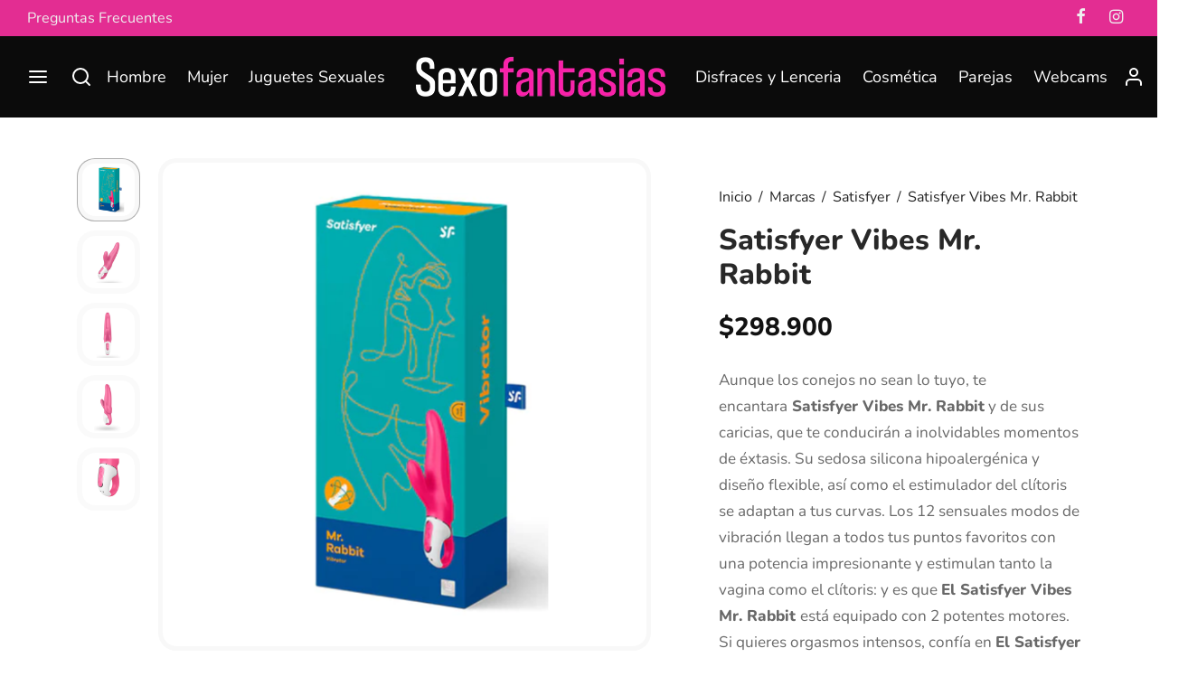

--- FILE ---
content_type: text/html; charset=UTF-8
request_url: https://sexofantasias.com/satisfyer-vibes-mr-rabbit/
body_size: 45409
content:

 <!doctype html>
<html lang="es" prefix="og: https://ogp.me/ns#">
<head><meta charset="UTF-8" /><script>if(navigator.userAgent.match(/MSIE|Internet Explorer/i)||navigator.userAgent.match(/Trident\/7\..*?rv:11/i)){var href=document.location.href;if(!href.match(/[?&]nowprocket/)){if(href.indexOf("?")==-1){if(href.indexOf("#")==-1){document.location.href=href+"?nowprocket=1"}else{document.location.href=href.replace("#","?nowprocket=1#")}}else{if(href.indexOf("#")==-1){document.location.href=href+"&nowprocket=1"}else{document.location.href=href.replace("#","&nowprocket=1#")}}}}</script><script>class RocketLazyLoadScripts{constructor(){this.v="1.2.5.1",this.triggerEvents=["keydown","mousedown","mousemove","touchmove","touchstart","touchend","wheel"],this.userEventHandler=this._triggerListener.bind(this),this.touchStartHandler=this._onTouchStart.bind(this),this.touchMoveHandler=this._onTouchMove.bind(this),this.touchEndHandler=this._onTouchEnd.bind(this),this.clickHandler=this._onClick.bind(this),this.interceptedClicks=[],this.interceptedClickListeners=[],this._interceptClickListeners(this),window.addEventListener("pageshow",e=>{this.persisted=e.persisted,this.everythingLoaded&&this._triggerLastFunctions()}),document.addEventListener("DOMContentLoaded",()=>{this._preconnect3rdParties()}),this.delayedScripts={normal:[],async:[],defer:[]},this.trash=[],this.allJQueries=[]}_addUserInteractionListener(e){if(document.hidden){e._triggerListener();return}this.triggerEvents.forEach(t=>window.addEventListener(t,e.userEventHandler,{passive:!0})),window.addEventListener("touchstart",e.touchStartHandler,{passive:!0}),window.addEventListener("mousedown",e.touchStartHandler),document.addEventListener("visibilitychange",e.userEventHandler)}_removeUserInteractionListener(){this.triggerEvents.forEach(e=>window.removeEventListener(e,this.userEventHandler,{passive:!0})),document.removeEventListener("visibilitychange",this.userEventHandler)}_onTouchStart(e){"HTML"!==e.target.tagName&&(window.addEventListener("touchend",this.touchEndHandler),window.addEventListener("mouseup",this.touchEndHandler),window.addEventListener("touchmove",this.touchMoveHandler,{passive:!0}),window.addEventListener("mousemove",this.touchMoveHandler),e.target.addEventListener("click",this.clickHandler),this._disableOtherEventListeners(e.target,!0),this._renameDOMAttribute(e.target,"onclick","rocket-onclick"),this._pendingClickStarted())}_onTouchMove(e){window.removeEventListener("touchend",this.touchEndHandler),window.removeEventListener("mouseup",this.touchEndHandler),window.removeEventListener("touchmove",this.touchMoveHandler,{passive:!0}),window.removeEventListener("mousemove",this.touchMoveHandler),e.target.removeEventListener("click",this.clickHandler),this._disableOtherEventListeners(e.target,!1),this._renameDOMAttribute(e.target,"rocket-onclick","onclick"),this._pendingClickFinished()}_onTouchEnd(){window.removeEventListener("touchend",this.touchEndHandler),window.removeEventListener("mouseup",this.touchEndHandler),window.removeEventListener("touchmove",this.touchMoveHandler,{passive:!0}),window.removeEventListener("mousemove",this.touchMoveHandler)}_onClick(e){e.target.removeEventListener("click",this.clickHandler),this._disableOtherEventListeners(e.target,!1),this._renameDOMAttribute(e.target,"rocket-onclick","onclick"),this.interceptedClicks.push(e),e.preventDefault(),e.stopPropagation(),e.stopImmediatePropagation(),this._pendingClickFinished()}_replayClicks(){window.removeEventListener("touchstart",this.touchStartHandler,{passive:!0}),window.removeEventListener("mousedown",this.touchStartHandler),this.interceptedClicks.forEach(e=>{e.target.dispatchEvent(new MouseEvent("click",{view:e.view,bubbles:!0,cancelable:!0}))})}_interceptClickListeners(e){EventTarget.prototype.addEventListenerBase=EventTarget.prototype.addEventListener,EventTarget.prototype.addEventListener=function(t,i,r){"click"!==t||e.windowLoaded||i===e.clickHandler||e.interceptedClickListeners.push({target:this,func:i,options:r}),(this||window).addEventListenerBase(t,i,r)}}_disableOtherEventListeners(e,t){this.interceptedClickListeners.forEach(i=>{i.target===e&&(t?e.removeEventListener("click",i.func,i.options):e.addEventListener("click",i.func,i.options))}),e.parentNode!==document.documentElement&&this._disableOtherEventListeners(e.parentNode,t)}_waitForPendingClicks(){return new Promise(e=>{this._isClickPending?this._pendingClickFinished=e:e()})}_pendingClickStarted(){this._isClickPending=!0}_pendingClickFinished(){this._isClickPending=!1}_renameDOMAttribute(e,t,i){e.hasAttribute&&e.hasAttribute(t)&&(event.target.setAttribute(i,event.target.getAttribute(t)),event.target.removeAttribute(t))}_triggerListener(){this._removeUserInteractionListener(this),"loading"===document.readyState?document.addEventListener("DOMContentLoaded",this._loadEverythingNow.bind(this)):this._loadEverythingNow()}_preconnect3rdParties(){let e=[];document.querySelectorAll("script[type=rocketlazyloadscript][data-rocket-src]").forEach(t=>{let i=t.getAttribute("data-rocket-src");if(i&&0!==i.indexOf("data:")){0===i.indexOf("//")&&(i=location.protocol+i);try{let r=new URL(i).origin;r!==location.origin&&e.push({src:r,crossOrigin:t.crossOrigin||"module"===t.getAttribute("data-rocket-type")})}catch(n){}}}),e=[...new Map(e.map(e=>[JSON.stringify(e),e])).values()],this._batchInjectResourceHints(e,"preconnect")}async _loadEverythingNow(){this.lastBreath=Date.now(),this._delayEventListeners(this),this._delayJQueryReady(this),this._handleDocumentWrite(),this._registerAllDelayedScripts(),this._preloadAllScripts(),await this._loadScriptsFromList(this.delayedScripts.normal),await this._loadScriptsFromList(this.delayedScripts.defer),await this._loadScriptsFromList(this.delayedScripts.async);try{await this._triggerDOMContentLoaded(),await this._pendingWebpackRequests(this),await this._triggerWindowLoad()}catch(e){console.error(e)}window.dispatchEvent(new Event("rocket-allScriptsLoaded")),this.everythingLoaded=!0,this._waitForPendingClicks().then(()=>{this._replayClicks()}),this._emptyTrash()}_registerAllDelayedScripts(){document.querySelectorAll("script[type=rocketlazyloadscript]").forEach(e=>{e.hasAttribute("data-rocket-src")?e.hasAttribute("async")&&!1!==e.async?this.delayedScripts.async.push(e):e.hasAttribute("defer")&&!1!==e.defer||"module"===e.getAttribute("data-rocket-type")?this.delayedScripts.defer.push(e):this.delayedScripts.normal.push(e):this.delayedScripts.normal.push(e)})}async _transformScript(e){if(await this._littleBreath(),!0===e.noModule&&"noModule"in HTMLScriptElement.prototype){e.setAttribute("data-rocket-status","skipped");return}return new Promise(t=>{let i;function r(){(i||e).setAttribute("data-rocket-status","executed"),t()}try{if(navigator.userAgent.indexOf("Firefox/")>0||""===navigator.vendor)i=document.createElement("script"),[...e.attributes].forEach(e=>{let t=e.nodeName;"type"!==t&&("data-rocket-type"===t&&(t="type"),"data-rocket-src"===t&&(t="src"),i.setAttribute(t,e.nodeValue))}),e.text&&(i.text=e.text),i.hasAttribute("src")?(i.addEventListener("load",r),i.addEventListener("error",function(){i.setAttribute("data-rocket-status","failed"),t()}),setTimeout(()=>{i.isConnected||t()},1)):(i.text=e.text,r()),e.parentNode.replaceChild(i,e);else{let n=e.getAttribute("data-rocket-type"),s=e.getAttribute("data-rocket-src");n?(e.type=n,e.removeAttribute("data-rocket-type")):e.removeAttribute("type"),e.addEventListener("load",r),e.addEventListener("error",function(){e.setAttribute("data-rocket-status","failed"),t()}),s?(e.removeAttribute("data-rocket-src"),e.src=s):e.src="data:text/javascript;base64,"+window.btoa(unescape(encodeURIComponent(e.text)))}}catch(a){e.setAttribute("data-rocket-status","failed"),t()}})}async _loadScriptsFromList(e){let t=e.shift();return t&&t.isConnected?(await this._transformScript(t),this._loadScriptsFromList(e)):Promise.resolve()}_preloadAllScripts(){this._batchInjectResourceHints([...this.delayedScripts.normal,...this.delayedScripts.defer,...this.delayedScripts.async],"preload")}_batchInjectResourceHints(e,t){var i=document.createDocumentFragment();e.forEach(e=>{let r=e.getAttribute&&e.getAttribute("data-rocket-src")||e.src;if(r){let n=document.createElement("link");n.href=r,n.rel=t,"preconnect"!==t&&(n.as="script"),e.getAttribute&&"module"===e.getAttribute("data-rocket-type")&&(n.crossOrigin=!0),e.crossOrigin&&(n.crossOrigin=e.crossOrigin),e.integrity&&(n.integrity=e.integrity),i.appendChild(n),this.trash.push(n)}}),document.head.appendChild(i)}_delayEventListeners(e){let t={};function i(i,r){return t[r].eventsToRewrite.indexOf(i)>=0&&!e.everythingLoaded?"rocket-"+i:i}function r(e,r){var n;!t[n=e]&&(t[n]={originalFunctions:{add:n.addEventListener,remove:n.removeEventListener},eventsToRewrite:[]},n.addEventListener=function(){arguments[0]=i(arguments[0],n),t[n].originalFunctions.add.apply(n,arguments)},n.removeEventListener=function(){arguments[0]=i(arguments[0],n),t[n].originalFunctions.remove.apply(n,arguments)}),t[e].eventsToRewrite.push(r)}function n(t,i){let r=t[i];t[i]=null,Object.defineProperty(t,i,{get:()=>r||function(){},set(n){e.everythingLoaded?r=n:t["rocket"+i]=r=n}})}r(document,"DOMContentLoaded"),r(window,"DOMContentLoaded"),r(window,"load"),r(window,"pageshow"),r(document,"readystatechange"),n(document,"onreadystatechange"),n(window,"onload"),n(window,"onpageshow")}_delayJQueryReady(e){let t;function i(t){return e.everythingLoaded?t:t.split(" ").map(e=>"load"===e||0===e.indexOf("load.")?"rocket-jquery-load":e).join(" ")}function r(r){if(r&&r.fn&&!e.allJQueries.includes(r)){r.fn.ready=r.fn.init.prototype.ready=function(t){return e.domReadyFired?t.bind(document)(r):document.addEventListener("rocket-DOMContentLoaded",()=>t.bind(document)(r)),r([])};let n=r.fn.on;r.fn.on=r.fn.init.prototype.on=function(){return this[0]===window&&("string"==typeof arguments[0]||arguments[0]instanceof String?arguments[0]=i(arguments[0]):"object"==typeof arguments[0]&&Object.keys(arguments[0]).forEach(e=>{let t=arguments[0][e];delete arguments[0][e],arguments[0][i(e)]=t})),n.apply(this,arguments),this},e.allJQueries.push(r)}t=r}r(window.jQuery),Object.defineProperty(window,"jQuery",{get:()=>t,set(e){r(e)}})}async _pendingWebpackRequests(e){let t=document.querySelector("script[data-webpack]");async function i(){return new Promise(e=>{t.addEventListener("load",e),t.addEventListener("error",e)})}t&&(await i(),await e._requestAnimFrame(),await e._pendingWebpackRequests(e))}async _triggerDOMContentLoaded(){this.domReadyFired=!0,await this._littleBreath(),document.dispatchEvent(new Event("rocket-readystatechange")),await this._littleBreath(),document.rocketonreadystatechange&&document.rocketonreadystatechange(),await this._littleBreath(),document.dispatchEvent(new Event("rocket-DOMContentLoaded")),await this._littleBreath(),window.dispatchEvent(new Event("rocket-DOMContentLoaded"))}async _triggerWindowLoad(){await this._littleBreath(),document.dispatchEvent(new Event("rocket-readystatechange")),await this._littleBreath(),document.rocketonreadystatechange&&document.rocketonreadystatechange(),await this._littleBreath(),window.dispatchEvent(new Event("rocket-load")),await this._littleBreath(),window.rocketonload&&window.rocketonload(),await this._littleBreath(),this.allJQueries.forEach(e=>e(window).trigger("rocket-jquery-load")),await this._littleBreath();let e=new Event("rocket-pageshow");e.persisted=this.persisted,window.dispatchEvent(e),await this._littleBreath(),window.rocketonpageshow&&window.rocketonpageshow({persisted:this.persisted}),this.windowLoaded=!0}_triggerLastFunctions(){document.onreadystatechange&&document.onreadystatechange(),window.onload&&window.onload(),window.onpageshow&&window.onpageshow({persisted:this.persisted})}_handleDocumentWrite(){let e=new Map;document.write=document.writeln=function(t){let i=document.currentScript;i||console.error("WPRocket unable to document.write this: "+t);let r=document.createRange(),n=i.parentElement,s=e.get(i);void 0===s&&(s=i.nextSibling,e.set(i,s));let a=document.createDocumentFragment();r.setStart(a,0),a.appendChild(r.createContextualFragment(t)),n.insertBefore(a,s)}}async _littleBreath(){Date.now()-this.lastBreath>45&&(await this._requestAnimFrame(),this.lastBreath=Date.now())}async _requestAnimFrame(){return document.hidden?new Promise(e=>setTimeout(e)):new Promise(e=>requestAnimationFrame(e))}_emptyTrash(){this.trash.forEach(e=>e.remove())}static run(){let e=new RocketLazyLoadScripts;e._addUserInteractionListener(e)}}RocketLazyLoadScripts.run();</script>
	
	<meta name="viewport" content="width=device-width, initial-scale=1, minimum-scale=1">
	<link rel="profile" href="http://gmpg.org/xfn/11">
	<link rel="pingback" href="https://sexofantasias.com/xmlrpc.php">
					<script type="rocketlazyloadscript">document.documentElement.className = document.documentElement.className + ' yes-js js_active js'</script>
			<!-- Etiqueta de Google (gtag.js) modo de consentimiento dataLayer añadido por Site Kit -->
<script type="rocketlazyloadscript" id="google_gtagjs-js-consent-mode-data-layer">
window.dataLayer = window.dataLayer || [];function gtag(){dataLayer.push(arguments);}
gtag('consent', 'default', {"ad_personalization":"denied","ad_storage":"denied","ad_user_data":"denied","analytics_storage":"denied","functionality_storage":"denied","security_storage":"denied","personalization_storage":"denied","region":["AT","BE","BG","CH","CY","CZ","DE","DK","EE","ES","FI","FR","GB","GR","HR","HU","IE","IS","IT","LI","LT","LU","LV","MT","NL","NO","PL","PT","RO","SE","SI","SK"],"wait_for_update":500});
window._googlesitekitConsentCategoryMap = {"statistics":["analytics_storage"],"marketing":["ad_storage","ad_user_data","ad_personalization"],"functional":["functionality_storage","security_storage"],"preferences":["personalization_storage"]};
window._googlesitekitConsents = {"ad_personalization":"denied","ad_storage":"denied","ad_user_data":"denied","analytics_storage":"denied","functionality_storage":"denied","security_storage":"denied","personalization_storage":"denied","region":["AT","BE","BG","CH","CY","CZ","DE","DK","EE","ES","FI","FR","GB","GR","HR","HU","IE","IS","IT","LI","LT","LU","LV","MT","NL","NO","PL","PT","RO","SE","SI","SK"],"wait_for_update":500};
</script>
<!-- Fin de la etiqueta Google (gtag.js) modo de consentimiento dataLayer añadido por Site Kit -->

<!-- Optimización para motores de búsqueda de Rank Math -  https://rankmath.com/ -->
<title>Satisfyer Vibes Mr. Rabbit | Tienda de Juguetes para Adultos</title>
<meta name="description" content="Aunque los conejos no sean lo tuyo, te encantara Satisfyer Vibes Mr. Rabbit y de sus caricias, que te conducirán a inolvidables momentos de éxtasis. Su sedosa silicona hipoalergénica y diseño flexible, así como el estimulador del clítoris se adaptan a tus curvas. Los 12 sensuales modos de vibración llegan a todos tus puntos favoritos con una potencia impresionante y estimulan tanto la vagina como el clítoris: y es que El Satisfyer Vibes Mr. Rabbit está equipado con 2 potentes motores. Si quieres orgasmos intensos, confía en El Satisfyer Vibes Mr. Rabbit, este es un conejo muy versado, por no decir un auténtico semental."/>
<meta name="robots" content="follow, index, max-snippet:-1, max-video-preview:-1, max-image-preview:large"/>
<link rel="canonical" href="https://sexofantasias.com/satisfyer-vibes-mr-rabbit/" />
<meta property="og:locale" content="es_ES" />
<meta property="og:type" content="product" />
<meta property="og:title" content="Satisfyer Vibes Mr. Rabbit | Tienda de Juguetes para Adultos" />
<meta property="og:description" content="Aunque los conejos no sean lo tuyo, te encantara Satisfyer Vibes Mr. Rabbit y de sus caricias, que te conducirán a inolvidables momentos de éxtasis. Su sedosa silicona hipoalergénica y diseño flexible, así como el estimulador del clítoris se adaptan a tus curvas. Los 12 sensuales modos de vibración llegan a todos tus puntos favoritos con una potencia impresionante y estimulan tanto la vagina como el clítoris: y es que El Satisfyer Vibes Mr. Rabbit está equipado con 2 potentes motores. Si quieres orgasmos intensos, confía en El Satisfyer Vibes Mr. Rabbit, este es un conejo muy versado, por no decir un auténtico semental." />
<meta property="og:url" content="https://sexofantasias.com/satisfyer-vibes-mr-rabbit/" />
<meta property="og:site_name" content="Tienda de Juguetes para Adultos" />
<meta property="og:updated_time" content="2023-07-26T17:15:40-05:00" />
<meta property="og:image" content="https://sexofantasias.com/wp-content/uploads/2022/09/Satisfyer-Vibes-Mr.-Rabbit.png" />
<meta property="og:image:secure_url" content="https://sexofantasias.com/wp-content/uploads/2022/09/Satisfyer-Vibes-Mr.-Rabbit.png" />
<meta property="og:image:width" content="800" />
<meta property="og:image:height" content="800" />
<meta property="og:image:alt" content="Satisfyer Vibes Mr. Rabbit" />
<meta property="og:image:type" content="image/png" />
<meta property="product:price:amount" content="298900" />
<meta property="product:price:currency" content="COP" />
<meta name="twitter:card" content="summary_large_image" />
<meta name="twitter:title" content="Satisfyer Vibes Mr. Rabbit | Tienda de Juguetes para Adultos" />
<meta name="twitter:description" content="Aunque los conejos no sean lo tuyo, te encantara Satisfyer Vibes Mr. Rabbit y de sus caricias, que te conducirán a inolvidables momentos de éxtasis. Su sedosa silicona hipoalergénica y diseño flexible, así como el estimulador del clítoris se adaptan a tus curvas. Los 12 sensuales modos de vibración llegan a todos tus puntos favoritos con una potencia impresionante y estimulan tanto la vagina como el clítoris: y es que El Satisfyer Vibes Mr. Rabbit está equipado con 2 potentes motores. Si quieres orgasmos intensos, confía en El Satisfyer Vibes Mr. Rabbit, este es un conejo muy versado, por no decir un auténtico semental." />
<meta name="twitter:image" content="https://sexofantasias.com/wp-content/uploads/2022/09/Satisfyer-Vibes-Mr.-Rabbit.png" />
<meta name="twitter:label1" content="Precio" />
<meta name="twitter:data1" content="$298.900" />
<meta name="twitter:label2" content="Disponibilidad" />
<meta name="twitter:data2" content="Agotado" />
<script type="application/ld+json" class="rank-math-schema">{"@context":"https://schema.org","@graph":[{"@type":"Place","@id":"https://sexofantasias.com/#place","geo":{"@type":"GeoCoordinates","latitude":"10.9934105","longitude":"-74.8056724"},"hasMap":"https://www.google.com/maps/search/?api=1&amp;query=10.9934105,-74.8056724","address":{"@type":"PostalAddress","streetAddress":"Calle 72 # 45 66 Local 30","addressLocality":"Barranquilla","addressRegion":"Atlantico","postalCode":"080001","addressCountry":"Colombia"}},{"@type":"Organization","@id":"https://sexofantasias.com/#organization","name":"Sexo Fantasias","url":"https://sexofantasias.com","sameAs":["https://www.facebook.com/fantasia.barranquilla"],"email":"info@sexofantasias.com","address":{"@type":"PostalAddress","streetAddress":"Calle 72 # 45 66 Local 30","addressLocality":"Barranquilla","addressRegion":"Atlantico","postalCode":"080001","addressCountry":"Colombia"},"logo":{"@type":"ImageObject","@id":"https://sexofantasias.com/#logo","url":"https://sexofantasias.com/wp-content/uploads/2020/03/sexo-fantasias-social-profile.jpg","contentUrl":"https://sexofantasias.com/wp-content/uploads/2020/03/sexo-fantasias-social-profile.jpg","caption":"Sexo Fantasias","inLanguage":"es","width":"900","height":"900"},"contactPoint":[{"@type":"ContactPoint","telephone":"+57 321 6998917","contactType":"customer support"}],"location":{"@id":"https://sexofantasias.com/#place"}},{"@type":"WebSite","@id":"https://sexofantasias.com/#website","url":"https://sexofantasias.com","name":"Sexo Fantasias","publisher":{"@id":"https://sexofantasias.com/#organization"},"inLanguage":"es"},{"@type":"ImageObject","@id":"https://sexofantasias.com/wp-content/uploads/2022/09/Satisfyer-Vibes-Mr.-Rabbit.png","url":"https://sexofantasias.com/wp-content/uploads/2022/09/Satisfyer-Vibes-Mr.-Rabbit.png","width":"800","height":"800","caption":"Satisfyer Vibes Mr. Rabbit","inLanguage":"es"},{"@type":"ItemPage","@id":"https://sexofantasias.com/satisfyer-vibes-mr-rabbit/#webpage","url":"https://sexofantasias.com/satisfyer-vibes-mr-rabbit/","name":"Satisfyer Vibes Mr. Rabbit | Tienda de Juguetes para Adultos","datePublished":"2022-09-12T18:46:11-05:00","dateModified":"2023-07-26T17:15:40-05:00","isPartOf":{"@id":"https://sexofantasias.com/#website"},"primaryImageOfPage":{"@id":"https://sexofantasias.com/wp-content/uploads/2022/09/Satisfyer-Vibes-Mr.-Rabbit.png"},"inLanguage":"es"},{"@type":"Product","name":"Satisfyer Vibes Mr. Rabbit | Tienda de Juguetes para Adultos","description":"Aunque los conejos no sean lo tuyo, te encantara\u00a0Satisfyer Vibes Mr. Rabbit y de sus caricias, que te conducir\u00e1n a inolvidables momentos de \u00e9xtasis. Su sedosa silicona hipoalerg\u00e9nica y dise\u00f1o flexible, as\u00ed como el estimulador del cl\u00edtoris se adaptan a tus curvas. Los 12 sensuales modos de vibraci\u00f3n llegan a todos tus puntos favoritos con una potencia impresionante y estimulan tanto la vagina como el cl\u00edtoris: y es que El Satisfyer Vibes Mr. Rabbit est\u00e1 equipado con 2 potentes motores. Si quieres orgasmos intensos, conf\u00eda en El Satisfyer Vibes Mr. Rabbit, este es un conejo muy versado, por no decir un aut\u00e9ntico semental.","category":"Juguetes Sexuales &gt; Clitorial","mainEntityOfPage":{"@id":"https://sexofantasias.com/satisfyer-vibes-mr-rabbit/#webpage"},"image":[{"@type":"ImageObject","url":"https://sexofantasias.com/wp-content/uploads/2022/09/Satisfyer-Vibes-Mr.-Rabbit.png","height":"800","width":"800"},{"@type":"ImageObject","url":"https://sexofantasias.com/wp-content/uploads/2022/09/Satisfyer-Vibes-Mr.-Rabbit-01.png","height":"800","width":"800"},{"@type":"ImageObject","url":"https://sexofantasias.com/wp-content/uploads/2022/09/Satisfyer-Vibes-Mr.-Rabbit-02.png","height":"800","width":"800"},{"@type":"ImageObject","url":"https://sexofantasias.com/wp-content/uploads/2022/09/Satisfyer-Vibes-Mr.-Rabbit-03.png","height":"800","width":"800"},{"@type":"ImageObject","url":"https://sexofantasias.com/wp-content/uploads/2022/09/Satisfyer-Vibes-Mr.-Rabbit-carga.png","height":"800","width":"800"}],"offers":{"@type":"Offer","price":"298900","priceCurrency":"COP","priceValidUntil":"2024-12-31","availability":"http://schema.org/OutOfStock","itemCondition":"NewCondition","url":"https://sexofantasias.com/satisfyer-vibes-mr-rabbit/","seller":{"@type":"Organization","@id":"https://sexofantasias.com/","name":"Sexo Fantasias","url":"https://sexofantasias.com","logo":"https://sexofantasias.com/wp-content/uploads/2020/03/sexo-fantasias-social-profile.jpg"},"hasMerchantReturnPolicy":{"@type":"MerchantReturnPolicy","applicableCountry":"CO","returnPolicyCategory":"https://schema.org/MerchantReturnFiniteReturnWindow","merchantReturnDays":"3","returnMethod":"https://schema.org/ReturnByMail","returnFees":"https://schema.org/FreeReturn"},"shippingDetails":{"@type":"OfferShippingDetails","shippingRate":{"@type":"MonetaryAmount","value":"15000","currency":"COP"},"shippingDestination":{"@type":"DefinedRegion","addressCountry":"CO"},"deliveryTime":{"@type":"ShippingDeliveryTime","value":"3","transitTime":{"value":"2","minValue":"0","maxValue":"2","unitCode":"DAY"},"handlingTime":{"value":"1","minValue":"0","maxValue":"1","unitCode":"DAY"}}}},"brand":{"@type":"Brand"},"@id":"https://sexofantasias.com/satisfyer-vibes-mr-rabbit/#richSnippet"}]}</script>
<!-- /Plugin Rank Math WordPress SEO -->

<link rel='dns-prefetch' href='//www.googletagmanager.com' />
<link rel="alternate" type="application/rss+xml" title="Tienda de Juguetes para Adultos &raquo; Feed" href="https://sexofantasias.com/feed/" />
<link rel="alternate" type="application/rss+xml" title="Tienda de Juguetes para Adultos &raquo; Feed de los comentarios" href="https://sexofantasias.com/comments/feed/" />
<link rel="alternate" type="application/rss+xml" title="Tienda de Juguetes para Adultos &raquo; Comentario Satisfyer Vibes Mr. Rabbit del feed" href="https://sexofantasias.com/satisfyer-vibes-mr-rabbit/feed/" />
<link rel="alternate" title="oEmbed (JSON)" type="application/json+oembed" href="https://sexofantasias.com/wp-json/oembed/1.0/embed?url=https%3A%2F%2Fsexofantasias.com%2Fsatisfyer-vibes-mr-rabbit%2F" />
<link rel="alternate" title="oEmbed (XML)" type="text/xml+oembed" href="https://sexofantasias.com/wp-json/oembed/1.0/embed?url=https%3A%2F%2Fsexofantasias.com%2Fsatisfyer-vibes-mr-rabbit%2F&#038;format=xml" />
<style id='wp-img-auto-sizes-contain-inline-css'>
img:is([sizes=auto i],[sizes^="auto," i]){contain-intrinsic-size:3000px 1500px}
/*# sourceURL=wp-img-auto-sizes-contain-inline-css */
</style>
<link rel='stylesheet' id='woobt-blocks-css' href='https://sexofantasias.com/wp-content/plugins/woo-bought-together-premium/assets/css/blocks.css?ver=7.7.5' media='all' />
<link data-minify="1" rel='stylesheet' id='woosb-blocks-css' href='https://sexofantasias.com/wp-content/cache/min/1/wp-content/plugins/woo-product-bundle/assets/css/blocks.css?ver=1761984187' media='all' />
<style id='wp-emoji-styles-inline-css'>

	img.wp-smiley, img.emoji {
		display: inline !important;
		border: none !important;
		box-shadow: none !important;
		height: 1em !important;
		width: 1em !important;
		margin: 0 0.07em !important;
		vertical-align: -0.1em !important;
		background: none !important;
		padding: 0 !important;
	}
/*# sourceURL=wp-emoji-styles-inline-css */
</style>
<link rel='stylesheet' id='wp-block-library-css' href='https://sexofantasias.com/wp-includes/css/dist/block-library/style.min.css?ver=6.9' media='all' />
<link data-minify="1" rel='stylesheet' id='wc-blocks-style-css' href='https://sexofantasias.com/wp-content/cache/min/1/wp-content/plugins/woocommerce/assets/client/blocks/wc-blocks.css?ver=1761984188' media='all' />
<style id='global-styles-inline-css'>
:root{--wp--preset--aspect-ratio--square: 1;--wp--preset--aspect-ratio--4-3: 4/3;--wp--preset--aspect-ratio--3-4: 3/4;--wp--preset--aspect-ratio--3-2: 3/2;--wp--preset--aspect-ratio--2-3: 2/3;--wp--preset--aspect-ratio--16-9: 16/9;--wp--preset--aspect-ratio--9-16: 9/16;--wp--preset--color--black: #000000;--wp--preset--color--cyan-bluish-gray: #abb8c3;--wp--preset--color--white: #ffffff;--wp--preset--color--pale-pink: #f78da7;--wp--preset--color--vivid-red: #cf2e2e;--wp--preset--color--luminous-vivid-orange: #ff6900;--wp--preset--color--luminous-vivid-amber: #fcb900;--wp--preset--color--light-green-cyan: #7bdcb5;--wp--preset--color--vivid-green-cyan: #00d084;--wp--preset--color--pale-cyan-blue: #8ed1fc;--wp--preset--color--vivid-cyan-blue: #0693e3;--wp--preset--color--vivid-purple: #9b51e0;--wp--preset--color--gutenberg-white: #ffffff;--wp--preset--color--gutenberg-shade: #f8f8f8;--wp--preset--color--gutenberg-gray: #777777;--wp--preset--color--gutenberg-dark: #282828;--wp--preset--color--gutenberg-accent: #e32d92;--wp--preset--gradient--vivid-cyan-blue-to-vivid-purple: linear-gradient(135deg,rgb(6,147,227) 0%,rgb(155,81,224) 100%);--wp--preset--gradient--light-green-cyan-to-vivid-green-cyan: linear-gradient(135deg,rgb(122,220,180) 0%,rgb(0,208,130) 100%);--wp--preset--gradient--luminous-vivid-amber-to-luminous-vivid-orange: linear-gradient(135deg,rgb(252,185,0) 0%,rgb(255,105,0) 100%);--wp--preset--gradient--luminous-vivid-orange-to-vivid-red: linear-gradient(135deg,rgb(255,105,0) 0%,rgb(207,46,46) 100%);--wp--preset--gradient--very-light-gray-to-cyan-bluish-gray: linear-gradient(135deg,rgb(238,238,238) 0%,rgb(169,184,195) 100%);--wp--preset--gradient--cool-to-warm-spectrum: linear-gradient(135deg,rgb(74,234,220) 0%,rgb(151,120,209) 20%,rgb(207,42,186) 40%,rgb(238,44,130) 60%,rgb(251,105,98) 80%,rgb(254,248,76) 100%);--wp--preset--gradient--blush-light-purple: linear-gradient(135deg,rgb(255,206,236) 0%,rgb(152,150,240) 100%);--wp--preset--gradient--blush-bordeaux: linear-gradient(135deg,rgb(254,205,165) 0%,rgb(254,45,45) 50%,rgb(107,0,62) 100%);--wp--preset--gradient--luminous-dusk: linear-gradient(135deg,rgb(255,203,112) 0%,rgb(199,81,192) 50%,rgb(65,88,208) 100%);--wp--preset--gradient--pale-ocean: linear-gradient(135deg,rgb(255,245,203) 0%,rgb(182,227,212) 50%,rgb(51,167,181) 100%);--wp--preset--gradient--electric-grass: linear-gradient(135deg,rgb(202,248,128) 0%,rgb(113,206,126) 100%);--wp--preset--gradient--midnight: linear-gradient(135deg,rgb(2,3,129) 0%,rgb(40,116,252) 100%);--wp--preset--font-size--small: 13px;--wp--preset--font-size--medium: 20px;--wp--preset--font-size--large: 36px;--wp--preset--font-size--x-large: 42px;--wp--preset--spacing--20: 0.44rem;--wp--preset--spacing--30: 0.67rem;--wp--preset--spacing--40: 1rem;--wp--preset--spacing--50: 1.5rem;--wp--preset--spacing--60: 2.25rem;--wp--preset--spacing--70: 3.38rem;--wp--preset--spacing--80: 5.06rem;--wp--preset--shadow--natural: 6px 6px 9px rgba(0, 0, 0, 0.2);--wp--preset--shadow--deep: 12px 12px 50px rgba(0, 0, 0, 0.4);--wp--preset--shadow--sharp: 6px 6px 0px rgba(0, 0, 0, 0.2);--wp--preset--shadow--outlined: 6px 6px 0px -3px rgb(255, 255, 255), 6px 6px rgb(0, 0, 0);--wp--preset--shadow--crisp: 6px 6px 0px rgb(0, 0, 0);}:where(.is-layout-flex){gap: 0.5em;}:where(.is-layout-grid){gap: 0.5em;}body .is-layout-flex{display: flex;}.is-layout-flex{flex-wrap: wrap;align-items: center;}.is-layout-flex > :is(*, div){margin: 0;}body .is-layout-grid{display: grid;}.is-layout-grid > :is(*, div){margin: 0;}:where(.wp-block-columns.is-layout-flex){gap: 2em;}:where(.wp-block-columns.is-layout-grid){gap: 2em;}:where(.wp-block-post-template.is-layout-flex){gap: 1.25em;}:where(.wp-block-post-template.is-layout-grid){gap: 1.25em;}.has-black-color{color: var(--wp--preset--color--black) !important;}.has-cyan-bluish-gray-color{color: var(--wp--preset--color--cyan-bluish-gray) !important;}.has-white-color{color: var(--wp--preset--color--white) !important;}.has-pale-pink-color{color: var(--wp--preset--color--pale-pink) !important;}.has-vivid-red-color{color: var(--wp--preset--color--vivid-red) !important;}.has-luminous-vivid-orange-color{color: var(--wp--preset--color--luminous-vivid-orange) !important;}.has-luminous-vivid-amber-color{color: var(--wp--preset--color--luminous-vivid-amber) !important;}.has-light-green-cyan-color{color: var(--wp--preset--color--light-green-cyan) !important;}.has-vivid-green-cyan-color{color: var(--wp--preset--color--vivid-green-cyan) !important;}.has-pale-cyan-blue-color{color: var(--wp--preset--color--pale-cyan-blue) !important;}.has-vivid-cyan-blue-color{color: var(--wp--preset--color--vivid-cyan-blue) !important;}.has-vivid-purple-color{color: var(--wp--preset--color--vivid-purple) !important;}.has-black-background-color{background-color: var(--wp--preset--color--black) !important;}.has-cyan-bluish-gray-background-color{background-color: var(--wp--preset--color--cyan-bluish-gray) !important;}.has-white-background-color{background-color: var(--wp--preset--color--white) !important;}.has-pale-pink-background-color{background-color: var(--wp--preset--color--pale-pink) !important;}.has-vivid-red-background-color{background-color: var(--wp--preset--color--vivid-red) !important;}.has-luminous-vivid-orange-background-color{background-color: var(--wp--preset--color--luminous-vivid-orange) !important;}.has-luminous-vivid-amber-background-color{background-color: var(--wp--preset--color--luminous-vivid-amber) !important;}.has-light-green-cyan-background-color{background-color: var(--wp--preset--color--light-green-cyan) !important;}.has-vivid-green-cyan-background-color{background-color: var(--wp--preset--color--vivid-green-cyan) !important;}.has-pale-cyan-blue-background-color{background-color: var(--wp--preset--color--pale-cyan-blue) !important;}.has-vivid-cyan-blue-background-color{background-color: var(--wp--preset--color--vivid-cyan-blue) !important;}.has-vivid-purple-background-color{background-color: var(--wp--preset--color--vivid-purple) !important;}.has-black-border-color{border-color: var(--wp--preset--color--black) !important;}.has-cyan-bluish-gray-border-color{border-color: var(--wp--preset--color--cyan-bluish-gray) !important;}.has-white-border-color{border-color: var(--wp--preset--color--white) !important;}.has-pale-pink-border-color{border-color: var(--wp--preset--color--pale-pink) !important;}.has-vivid-red-border-color{border-color: var(--wp--preset--color--vivid-red) !important;}.has-luminous-vivid-orange-border-color{border-color: var(--wp--preset--color--luminous-vivid-orange) !important;}.has-luminous-vivid-amber-border-color{border-color: var(--wp--preset--color--luminous-vivid-amber) !important;}.has-light-green-cyan-border-color{border-color: var(--wp--preset--color--light-green-cyan) !important;}.has-vivid-green-cyan-border-color{border-color: var(--wp--preset--color--vivid-green-cyan) !important;}.has-pale-cyan-blue-border-color{border-color: var(--wp--preset--color--pale-cyan-blue) !important;}.has-vivid-cyan-blue-border-color{border-color: var(--wp--preset--color--vivid-cyan-blue) !important;}.has-vivid-purple-border-color{border-color: var(--wp--preset--color--vivid-purple) !important;}.has-vivid-cyan-blue-to-vivid-purple-gradient-background{background: var(--wp--preset--gradient--vivid-cyan-blue-to-vivid-purple) !important;}.has-light-green-cyan-to-vivid-green-cyan-gradient-background{background: var(--wp--preset--gradient--light-green-cyan-to-vivid-green-cyan) !important;}.has-luminous-vivid-amber-to-luminous-vivid-orange-gradient-background{background: var(--wp--preset--gradient--luminous-vivid-amber-to-luminous-vivid-orange) !important;}.has-luminous-vivid-orange-to-vivid-red-gradient-background{background: var(--wp--preset--gradient--luminous-vivid-orange-to-vivid-red) !important;}.has-very-light-gray-to-cyan-bluish-gray-gradient-background{background: var(--wp--preset--gradient--very-light-gray-to-cyan-bluish-gray) !important;}.has-cool-to-warm-spectrum-gradient-background{background: var(--wp--preset--gradient--cool-to-warm-spectrum) !important;}.has-blush-light-purple-gradient-background{background: var(--wp--preset--gradient--blush-light-purple) !important;}.has-blush-bordeaux-gradient-background{background: var(--wp--preset--gradient--blush-bordeaux) !important;}.has-luminous-dusk-gradient-background{background: var(--wp--preset--gradient--luminous-dusk) !important;}.has-pale-ocean-gradient-background{background: var(--wp--preset--gradient--pale-ocean) !important;}.has-electric-grass-gradient-background{background: var(--wp--preset--gradient--electric-grass) !important;}.has-midnight-gradient-background{background: var(--wp--preset--gradient--midnight) !important;}.has-small-font-size{font-size: var(--wp--preset--font-size--small) !important;}.has-medium-font-size{font-size: var(--wp--preset--font-size--medium) !important;}.has-large-font-size{font-size: var(--wp--preset--font-size--large) !important;}.has-x-large-font-size{font-size: var(--wp--preset--font-size--x-large) !important;}
/*# sourceURL=global-styles-inline-css */
</style>

<style id='classic-theme-styles-inline-css'>
/*! This file is auto-generated */
.wp-block-button__link{color:#fff;background-color:#32373c;border-radius:9999px;box-shadow:none;text-decoration:none;padding:calc(.667em + 2px) calc(1.333em + 2px);font-size:1.125em}.wp-block-file__button{background:#32373c;color:#fff;text-decoration:none}
/*# sourceURL=/wp-includes/css/classic-themes.min.css */
</style>
<link data-minify="1" rel='stylesheet' id='cr-frontend-css-css' href='https://sexofantasias.com/wp-content/cache/min/1/wp-content/plugins/customer-reviews-woocommerce/css/frontend.css?ver=1761984187' media='all' />
<style id='bogo-dummy-handle-inline-css'>

            .pi-msg-title{
                background:#cccccc;
                color:#000000;
            }
        
/*# sourceURL=bogo-dummy-handle-inline-css */
</style>
<style id='bogo-dummy-cat-msg-handle-inline-css'>

            div.pi-bogo-cat-msg-container{
                background:#cccccc;
                color:#000000;
            }
        
/*# sourceURL=bogo-dummy-cat-msg-handle-inline-css */
</style>
<link data-minify="1" rel='stylesheet' id='buy-one-get-one-free-woocommerce-css' href='https://sexofantasias.com/wp-content/cache/min/1/wp-content/plugins/buy-one-get-one-free-pro/public/css/buy-one-get-one-free-woocommerce-public.css?ver=1761984187' media='all' />
<style id='woocommerce-inline-inline-css'>
.woocommerce form .form-row .required { visibility: visible; }
/*# sourceURL=woocommerce-inline-inline-css */
</style>
<link data-minify="1" rel='stylesheet' id='wcz-frontend-css' href='https://sexofantasias.com/wp-content/cache/min/1/wp-content/plugins/woocustomizer/assets/css/frontend.css?ver=1761984187' media='all' />
<link data-minify="1" rel='stylesheet' id='wa_order_style-css' href='https://sexofantasias.com/wp-content/cache/min/1/wp-content/plugins/oneclick-whatsapp-order/assets/css/main-style.css?ver=1761984187' media='all' />
<link data-minify="1" rel='stylesheet' id='slick-css' href='https://sexofantasias.com/wp-content/cache/min/1/wp-content/plugins/woo-bought-together-premium/assets/slick/slick.css?ver=1761984187' media='all' />
<link data-minify="1" rel='stylesheet' id='woobt-frontend-css' href='https://sexofantasias.com/wp-content/cache/min/1/wp-content/plugins/woo-bought-together-premium/assets/css/frontend.css?ver=1761984187' media='all' />
<link data-minify="1" rel='stylesheet' id='jquery-selectBox-css' href='https://sexofantasias.com/wp-content/cache/min/1/wp-content/plugins/yith-woocommerce-wishlist/assets/css/jquery.selectBox.css?ver=1761984187' media='all' />
<link data-minify="1" rel='stylesheet' id='woocommerce_prettyPhoto_css-css' href='https://sexofantasias.com/wp-content/cache/min/1/wp-content/plugins/woocommerce/assets/css/prettyPhoto.css?ver=1761984187' media='all' />
<link data-minify="1" rel='stylesheet' id='yith-wcwl-main-css' href='https://sexofantasias.com/wp-content/cache/min/1/wp-content/plugins/yith-woocommerce-wishlist/assets/css/style.css?ver=1761984187' media='all' />
<style id='yith-wcwl-main-inline-css'>
 :root { --rounded-corners-radius: 16px; --add-to-cart-rounded-corners-radius: 16px; --color-headers-background: #F4F4F4; --feedback-duration: 3s } 
 :root { --rounded-corners-radius: 16px; --add-to-cart-rounded-corners-radius: 16px; --color-headers-background: #F4F4F4; --feedback-duration: 3s } 
/*# sourceURL=yith-wcwl-main-inline-css */
</style>
<link data-minify="1" rel='stylesheet' id='woosb-frontend-css' href='https://sexofantasias.com/wp-content/cache/min/1/wp-content/plugins/woo-product-bundle/assets/css/frontend.css?ver=1761984187' media='all' />
<link data-minify="1" rel='stylesheet' id='goya-grid-css' href='https://sexofantasias.com/wp-content/cache/min/1/wp-content/themes/goya/assets/css/grid.css?ver=1761984187' media='all' />
<link data-minify="1" rel='stylesheet' id='goya-core-css' href='https://sexofantasias.com/wp-content/cache/min/1/wp-content/themes/goya/assets/css/core.css?ver=1761984188' media='all' />
<link data-minify="1" rel='stylesheet' id='goya-icons-css' href='https://sexofantasias.com/wp-content/cache/min/1/wp-content/themes/goya/assets/icons/theme-icons/style.css?ver=1761984188' media='all' />
<link data-minify="1" rel='stylesheet' id='goya-shop-css' href='https://sexofantasias.com/wp-content/cache/min/1/wp-content/themes/goya/assets/css/shop.css?ver=1761984188' media='all' />
<link data-minify="1" rel='stylesheet' id='goya-elements-css' href='https://sexofantasias.com/wp-content/cache/min/1/wp-content/themes/goya/assets/css/vc-elements.css?ver=1761984188' media='all' />
<style id='goya-customizer-styles-inline-css'>
.theme-goya .site-header .main-navigation,.theme-goya .site-header .secondary-navigation,.theme-goya .entry-content h4,.theme-goya .hentry h4,.theme-goya .mfp-content h4,.theme-goya .footer h4,.theme-goya .post .post-title h3,.theme-goya .products .product .product-title h2,.theme-goya .et-portfolio .type-portfolio h3,.theme-goya .font-catcher {font-family:inherit;font-weight:inherit;font-style:inherit;}body,blockquote cite,div.vc_progress_bar .vc_single_bar .vc_label,div.vc_toggle_size_sm .vc_toggle_title h4 {font-size:18px;}.wp-caption-text,.woocommerce-breadcrumb,.post.listing .listing_content .post-meta,.footer-bar .footer-bar-content,.side-menu .mobile-widgets p,.side-menu .side-widgets p,.products .product.product-category a div h2 .count,#payment .payment_methods li .payment_box,#payment .payment_methods li a.about_paypal,.et-product-detail .summary .sizing_guide,#reviews .commentlist li .comment-text .woocommerce-review__verified,#reviews .commentlist li .comment-text .woocommerce-review__published-date,.commentlist > li .comment-meta,.widget .type-post .post-meta,.widget_rss .rss-date,.wp-block-latest-comments__comment-date,.wp-block-latest-posts__post-date,.commentlist > li .reply,.comment-reply-title small,.commentlist .bypostauthor .post-author,.commentlist .bypostauthor > .comment-body .fn:after,.et-portfolio.et-portfolio-style-hover-card .type-portfolio .et-portfolio-excerpt {font-size:16px;}h1, h2, h3, h4, h5, h6, .page-title{color:#282828;}.et-banner .et-banner-content .et-banner-title.color-accent,.et-banner .et-banner-content .et-banner-subtitle.color-accent,.et-banner .et-banner-content .et-banner-link.link.color-accent,.et-banner .et-banner-content .et-banner-link.link.color-accent:hover,.et-banner .et-banner-content .et-banner-link.outlined.color-accent,.et-banner .et-banner-content .et-banner-link.outlined.color-accent:hover {color:#e32d92;}.et-banner .et-banner-content .et-banner-subtitle.tag_style.color-accent,.et-banner .et-banner-content .et-banner-link.solid.color-accent,.et-banner .et-banner-content .et-banner-link.solid.color-accent:hover {background:#e32d92;}.et-iconbox.icon-style-background.icon-color-accent .et-feature-icon {background:#e32d92;}.et-iconbox.icon-style-border.icon-color-accent .et-feature-icon,.et-iconbox.icon-style-simple.icon-color-accent .et-feature-icon {color:#e32d92;}.et-counter.counter-color-accent .h1,.et-counter.icon-color-accent i {color:#e32d92;}.et_btn.solid.color-accent {background:#e32d92;}.et_btn.link.color-accent,.et_btn.outlined.color-accent,.et_btn.outlined.color-accent:hover {color:#e32d92;}.et-animatype.color-accent .et-animated-entry,.et-stroketype.color-accent *{color:#e32d92;}.slick-prev:hover,.slick-next:hover,.flex-prev:hover,.flex-next:hover,.mfp-wrap.quick-search .mfp-content [type="submit"],.et-close,.single-product .pswp__button:hover,.content404 h4,.woocommerce-tabs .tabs li a span,.woo-variation-gallery-wrapper .woo-variation-gallery-trigger:hover:after,.mobile-menu li.menu-item-has-children.active > .et-menu-toggle:after,.remove:hover, a.remove:hover,span.minicart-counter.et-count-zero,.tag-cloud-link .tag-link-count,.star-rating > span:before,.comment-form-rating .stars > span:before,.wpmc-tabs-wrapper li.wpmc-tab-item.current,div.argmc-wrapper .tab-completed-icon:before,div.argmc-wrapper .argmc-tab-item.completed .argmc-tab-number,.widget ul li.active,.et-wp-gallery-popup .mfp-arrow {color:#e32d92;}.menu-item.accent-color a,.accent-color:not(.fancy-tag),.accent-color:not(.fancy-tag) .wpb_wrapper > h1,.accent-color:not(.fancy-tag) .wpb_wrapper > h2,.accent-color:not(.fancy-tag) .wpb_wrapper > h3,.accent-color:not(.fancy-tag) .wpb_wrapper > h4,.accent-color:not(.fancy-tag) .wpb_wrapper > h5,.accent-color:not(.fancy-tag) .wpb_wrapper > h6,.accent-color:not(.fancy-tag) .wpb_wrapper > p {color:#e32d92 !important;}.accent-color.fancy-tag,.wpb_text_column .accent-color.fancy-tag:last-child,.accent-color.fancy-tag .wpb_wrapper > h1,.accent-color.fancy-tag .wpb_wrapper > h2,.accent-color.fancy-tag .wpb_wrapper > h3,.accent-color.fancy-tag .wpb_wrapper > h4,.accent-color.fancy-tag .wpb_wrapper > h5,.accent-color.fancy-tag .wpb_wrapper > h6,.accent-color.fancy-tag .wpb_wrapper > p {background-color:#e32d92;}.wpmc-tabs-wrapper li.wpmc-tab-item.current .wpmc-tab-number,.wpmc-tabs-wrapper li.wpmc-tab-item.current:before,.tag-cloud-link:hover,div.argmc-wrapper .argmc-tab-item.completed .argmc-tab-number,div.argmc-wrapper .argmc-tab-item.current .argmc-tab-number,div.argmc-wrapper .argmc-tab-item.last.current + .argmc-tab-item:hover .argmc-tab-number {border-color:#e32d92;}.vc_progress_bar.vc_progress-bar-color-bar_orange .vc_single_bar span.vc_bar,span.minicart-counter,.filter-trigger .et-active-filters-count,.et-active-filters-count,div.argmc-wrapper .argmc-tab-item.current .argmc-tab-number,div.argmc-wrapper .argmc-tab-item.visited:hover .argmc-tab-number,div.argmc-wrapper .argmc-tab-item.last.current + .argmc-tab-item:hover .argmc-tab-number,.slick-dots li button:hover,.wpb_column.et-light-column .postline:before,.wpb_column.et-light-column .postline-medium:before,.wpb_column.et-light-column .postline-large:before,.et-feat-video-btn:hover .et-featured-video-icon:after,.post.type-post.sticky .entry-title a:after {background-color:#e32d92;}div.argmc-wrapper .argmc-tab-item.visited:before {border-bottom-color:#e32d92;}.yith-wcan-loading:after,.blockUI.blockOverlay:after,.easyzoom-notice:after,.woocommerce-product-gallery__wrapper .slick:after,.add_to_cart_button.loading:after,.et-loader:after {background-color:#e32d92;}.fancy-title,h1.fancy-title,h2.fancy-title,h3.fancy-title,h4.fancy-title,h5.fancy-title,h6.fancy-title {color:#b50465}.fancy-tag,h1.fancy-tag,h2.fancy-tag,h3.fancy-tag,h4.fancy-tag,h5.fancy-tag,h6.fancy-tag {background-color:#e32d92}@media only screen and (max-width:991px) {.site-header .header-mobile {display:block !important;}.site-header .header-main,.site-header .header-bottom {display:none !important;}}@media only screen and (min-width:992px) {.site-header,.header-spacer,.product-header-spacer {height:90px;}.page-header-transparent .hero-header .hero-title {padding-top:90px;}.et-product-detail.et-product-layout-no-padding.product-header-transparent .showcase-inner .product-information {padding-top:90px;}.header_on_scroll:not(.megamenu-active) .site-header,.header_on_scroll:not(.megamenu-active) .header-spacer,.header_on_scroll:not(.megamenu-active) .product-header-spacer {height:70px;}}@media only screen and (max-width:991px) {.site-header,.header_on_scroll .site-header,.header-spacer,.product-header-spacer {height:60px;}.page-header-transparent .hero-header .hero-title {padding-top:60px;}}@media screen and (min-width:576px) and (max-width:767px) {.sticky-product-bar {height:60px;}.product-bar-visible.single-product.fixed-product-bar-bottom .footer {margin-bottom:60px;}.product-bar-visible.single-product.fixed-product-bar-bottom #scroll_to_top.active {bottom:70px;}}@media only screen and (max-width:991px) {.top-bar { display:flex; }.top-bar .topbar-center,.top-bar .topbar-right { display:flex; }}.page-header-regular .site-header,.header_on_scroll .site-header {background-color:#0b0b0b;}@media only screen and (max-width:576px) {.page-header-transparent:not(.header-transparent-mobiles):not(.header_on_scroll) .site-header {background-color:#0b0b0b;}}.site-header a,.site-header .menu-toggle,.site-header .goya-search button {color:#282828;}@media only screen and (max-width:767px) {.sticky-header-light .site-header .menu-toggle:hover,.header-transparent-mobiles.sticky-header-light.header_on_scroll .site-header a.icon,.header-transparent-mobiles.sticky-header-light.header_on_scroll .site-header .menu-toggle,.header-transparent-mobiles.light-title:not(.header_on_scroll) .site-header a.icon,.header-transparent-mobiles.light-title:not(.header_on_scroll) .site-header .menu-toggle {color:#ffffff;}}@media only screen and (min-width:768px) {.light-title:not(.header_on_scroll) .site-header .site-title,.light-title:not(.header_on_scroll) .site-header .et-header-menu>li> a,.sticky-header-light.header_on_scroll .site-header .et-header-menu>li> a,.light-title:not(.header_on_scroll) span.minicart-counter.et-count-zero,.sticky-header-light.header_on_scroll .site-header .icon,.sticky-header-light.header_on_scroll .site-header .menu-toggle,.light-title:not(.header_on_scroll) .site-header .icon,.light-title:not(.header_on_scroll) .site-header .menu-toggle {color:#ffffff;}}.et-header-menu .menu-label,.mobile-menu .menu-label {background-color:#bbbbbb;}.et-header-menu ul.sub-menu:before,.et-header-menu .sub-menu .sub-menu {background-color:#e32d92 !important;}.et-header-menu>li.menu-item-has-children > a:after {border-bottom-color:#e32d92;}.et-header-menu .sub-menu li.menu-item-has-children:after,.et-header-menu ul.sub-menu li a {color:#ffffff;}.side-panel .mobile-bar,.side-panel .mobile-bar.dark {background:#e32d92;}.side-mobile-menu,.side-mobile-menu.dark { background:#0b0b0b;}.side-fullscreen-menu,.side-fullscreen-menu.dark { background:#0b0b0b;}.site-footer,.site-footer.dark {background-color:#0b0b0b;}.site-footer .footer-bar.custom-color-1,.site-footer .footer-bar.custom-color-1.dark {background-color:#0b0b0b;}.mfp #et-quickview {max-width:1160px;}.woocommerce-Tabs-panel.custom_scroll {max-height:400px;}.product_meta .tagged_as,.product_meta .trap {display:none !important;}.shop-widget-scroll .widget > ul,.shop-widget-scroll .widget:not(.widget-woof) > .widgettitle + *,.shop-widget-scroll .wcapf-layered-nav {max-height:300px;}.free-shipping-progress-bar .progress-bar-indicator {background:linear-gradient(270deg, #e32d92 0, #ffffff 200%);background-color: #e32d92;flex-grow:1;}.rtl .free-shipping-progress-bar .progress-bar-indicator {background:linear-gradient(90deg, #e32d92 0, #ffffff 200%);}.progress-bar-status.success .progress-bar-indicator { background:#67bb67;}.star-rating > span:before,.comment-form-rating .stars > span:before {color:#ffe700;}.product-inner .badge.onsale,.wc-block-grid .wc-block-grid__products .wc-block-grid__product .wc-block-grid__product-onsale {color:#ffffff;background-color:#e32d92;}.et-product-detail .summary .badge.onsale {border-color:#ffffff;}.product-inner .badge.new {color:#ffffff;background-color:#20a4f3;}.product-inner .badge.out-of-stock {color:#585858;background-color:#ffffff;}@media screen and (min-width:768px) {}.et-blog.hero-header .hero-title {background-color:#f8f8f8;}.post.post-detail.hero-title .post-featured.title-wrap {background-color:#f8f8f8;}.has-gutenberg-white-color { color:#ffffff !important; }.has-gutenberg-white-background-color { background-color:#ffffff; }.wp-block-button.outlined .has-gutenberg-white-color { border-color:#ffffff !important; background-color:transparent !important; }.has-gutenberg-shade-color { color:#f8f8f8 !important; }.has-gutenberg-shade-background-color { background-color:#f8f8f8; }.wp-block-button.outlined .has-gutenberg-shade-color { border-color:#f8f8f8 !important; background-color:transparent !important; }.has-gutenberg-gray-color { color:#777777 !important; }.has-gutenberg-gray-background-color { background-color:#777777; }.wp-block-button.outlined .has-gutenberg-gray-color { border-color:#777777 !important; background-color:transparent !important; }.has-gutenberg-dark-color { color:#282828 !important; }.has-gutenberg-dark-background-color { background-color:#282828; }.wp-block-button.outlined .has-gutenberg-dark-color { border-color:#282828 !important; background-color:transparent !important; }.has-gutenberg-accent-color { color:#e32d92 !important; }.has-gutenberg-accent-background-color { background-color:#e32d92; }.wp-block-button.outlined .has-gutenberg-accent-color { border-color:#e32d92 !important; background-color:transparent !important; }.commentlist .bypostauthor > .comment-body .fn:after {content:'Autor de la publicación';}.et-inline-validation-notices .form-row.woocommerce-invalid-required-field:after{content:'Campo requerido';}.post.type-post.sticky .entry-title a:after {content:'Destacados';}
/*# sourceURL=goya-customizer-styles-inline-css */
</style>
<link rel='stylesheet' id='photoswipe-css' href='https://sexofantasias.com/wp-content/plugins/woocommerce/assets/css/photoswipe/photoswipe.min.css?ver=10.4.3' media='all' />
<link rel='stylesheet' id='photoswipe-default-skin-css' href='https://sexofantasias.com/wp-content/plugins/woocommerce/assets/css/photoswipe/default-skin/default-skin.min.css?ver=10.4.3' media='all' />
<style id='wcz-customizer-custom-css-inline-css'>
body.woocommerce form.woocommerce-ordering{display:none !important;}
/*# sourceURL=wcz-customizer-custom-css-inline-css */
</style>
<link rel='stylesheet' id='goya-style-css' href='https://sexofantasias.com/wp-content/themes/goya/style.css?ver=6.9' media='all' />
<link data-minify="1" rel='stylesheet' id='goya-child-style-css' href='https://sexofantasias.com/wp-content/cache/min/1/wp-content/themes/goya-child/style.css?ver=1761984188' media='all' />
<script type="text/template" id="tmpl-variation-template">
	<div class="woocommerce-variation-description">{{{ data.variation.variation_description }}}</div>
	<div class="woocommerce-variation-price">{{{ data.variation.price_html }}}</div>
	<div class="woocommerce-variation-availability">{{{ data.variation.availability_html }}}</div>
</script>
<script type="text/template" id="tmpl-unavailable-variation-template">
	<p role="alert">Lo siento, este producto no está disponible. Por favor, elige otra combinación.</p>
</script>
<script src="https://sexofantasias.com/wp-includes/js/jquery/jquery.min.js?ver=3.7.1" id="jquery-core-js" defer></script>
<script src="https://sexofantasias.com/wp-includes/js/jquery/jquery-migrate.min.js?ver=3.4.1" id="jquery-migrate-js" defer></script>
<script data-minify="1" src="https://sexofantasias.com/wp-content/cache/min/1/wp-content/plugins/buy-one-get-one-free-pro/public/js/buy-one-get-one-free-woocommerce-public.js?ver=1761984188" id="buy-one-get-one-free-woocommerce-js" defer></script>
<script src="https://sexofantasias.com/wp-content/plugins/woocommerce/assets/js/jquery-blockui/jquery.blockUI.min.js?ver=2.7.0-wc.10.4.3" id="wc-jquery-blockui-js" data-wp-strategy="defer" defer></script>
<script id="wc-add-to-cart-js-extra">
var wc_add_to_cart_params = {"ajax_url":"/wp-admin/admin-ajax.php","wc_ajax_url":"/?wc-ajax=%%endpoint%%","i18n_view_cart":"Ver carrito","cart_url":"https://sexofantasias.com/carrito/","is_cart":"","cart_redirect_after_add":"no"};
//# sourceURL=wc-add-to-cart-js-extra
</script>
<script src="https://sexofantasias.com/wp-content/plugins/woocommerce/assets/js/frontend/add-to-cart.min.js?ver=10.4.3" id="wc-add-to-cart-js" data-wp-strategy="defer" defer></script>
<script src="https://sexofantasias.com/wp-content/plugins/woocommerce/assets/js/flexslider/jquery.flexslider.min.js?ver=2.7.2-wc.10.4.3" id="wc-flexslider-js" defer data-wp-strategy="defer"></script>
<script id="wc-single-product-js-extra">
var wc_single_product_params = {"i18n_required_rating_text":"Por favor elige una puntuaci\u00f3n","i18n_rating_options":["1 de 5 estrellas","2 de 5 estrellas","3 de 5 estrellas","4 de 5 estrellas","5 de 5 estrellas"],"i18n_product_gallery_trigger_text":"Ver galer\u00eda de im\u00e1genes a pantalla completa","review_rating_required":"yes","flexslider":{"rtl":false,"animation":"slide","smoothHeight":true,"directionNav":true,"controlNav":"thumbnails","slideshow":false,"animationSpeed":300,"animationLoop":false,"allowOneSlide":false},"zoom_enabled":"","zoom_options":[],"photoswipe_enabled":"","photoswipe_options":{"shareEl":false,"closeOnScroll":false,"history":false,"hideAnimationDuration":0,"showAnimationDuration":0,"showHideOpacity":true,"bgOpacity":1,"loop":false,"closeOnVerticalDrag":false,"barsSize":{"top":0,"bottom":0},"tapToClose":true,"tapToToggleControls":false},"flexslider_enabled":"1"};
//# sourceURL=wc-single-product-js-extra
</script>
<script src="https://sexofantasias.com/wp-content/plugins/woocommerce/assets/js/frontend/single-product.min.js?ver=10.4.3" id="wc-single-product-js" defer data-wp-strategy="defer"></script>
<script src="https://sexofantasias.com/wp-content/plugins/woocommerce/assets/js/js-cookie/js.cookie.min.js?ver=2.1.4-wc.10.4.3" id="wc-js-cookie-js" data-wp-strategy="defer" defer></script>
<script data-minify="1" src="https://sexofantasias.com/wp-content/cache/min/1/wp-content/plugins/js_composer/assets/js/vendors/woocommerce-add-to-cart.js?ver=1761984188" id="vc_woocommerce-add-to-cart-js-js" defer></script>
<script src="https://sexofantasias.com/wp-includes/js/underscore.min.js?ver=1.13.7" id="underscore-js" defer></script>
<script id="wc-cart-fragments-js-extra">
var wc_cart_fragments_params = {"ajax_url":"/wp-admin/admin-ajax.php","wc_ajax_url":"/?wc-ajax=%%endpoint%%","cart_hash_key":"wc_cart_hash_977618b2d7da953d3bae5f6b8597b3bf","fragment_name":"wc_fragments_977618b2d7da953d3bae5f6b8597b3bf","request_timeout":"5000"};
//# sourceURL=wc-cart-fragments-js-extra
</script>
<script src="https://sexofantasias.com/wp-content/plugins/woocommerce/assets/js/frontend/cart-fragments.min.js?ver=10.4.3" id="wc-cart-fragments-js" defer data-wp-strategy="defer"></script>
<script id="wp-util-js-extra">
var _wpUtilSettings = {"ajax":{"url":"/wp-admin/admin-ajax.php"}};
//# sourceURL=wp-util-js-extra
</script>
<script src="https://sexofantasias.com/wp-includes/js/wp-util.min.js?ver=6.9" id="wp-util-js" defer></script>
<script src="https://sexofantasias.com/wp-content/plugins/woocommerce/assets/js/photoswipe/photoswipe.min.js?ver=4.1.1-wc.10.4.3" id="wc-photoswipe-js" defer data-wp-strategy="defer"></script>
<script src="https://sexofantasias.com/wp-content/plugins/woocommerce/assets/js/photoswipe/photoswipe-ui-default.min.js?ver=4.1.1-wc.10.4.3" id="wc-photoswipe-ui-default-js" defer data-wp-strategy="defer"></script>

<!-- Fragmento de código de la etiqueta de Google (gtag.js) añadida por Site Kit -->
<!-- Fragmento de código de Google Analytics añadido por Site Kit -->
<!-- Fragmento de código de Google Ads añadido por Site Kit -->
<script type="rocketlazyloadscript" data-rocket-src="https://www.googletagmanager.com/gtag/js?id=GT-PJ5RFT2" id="google_gtagjs-js" async></script>
<script id="google_gtagjs-js-after">
window.dataLayer = window.dataLayer || [];function gtag(){dataLayer.push(arguments);}
gtag("set","linker",{"domains":["sexofantasias.com"]});
gtag("js", new Date());
gtag("set", "developer_id.dZTNiMT", true);
gtag("config", "GT-PJ5RFT2");
gtag("config", "AW-16766870926");
 window._googlesitekit = window._googlesitekit || {}; window._googlesitekit.throttledEvents = []; window._googlesitekit.gtagEvent = (name, data) => { var key = JSON.stringify( { name, data } ); if ( !! window._googlesitekit.throttledEvents[ key ] ) { return; } window._googlesitekit.throttledEvents[ key ] = true; setTimeout( () => { delete window._googlesitekit.throttledEvents[ key ]; }, 5 ); gtag( "event", name, { ...data, event_source: "site-kit" } ); }; 
//# sourceURL=google_gtagjs-js-after
</script>
<script type="rocketlazyloadscript"></script><link rel="https://api.w.org/" href="https://sexofantasias.com/wp-json/" /><link rel="alternate" title="JSON" type="application/json" href="https://sexofantasias.com/wp-json/wp/v2/product/29471" /><link rel="EditURI" type="application/rsd+xml" title="RSD" href="https://sexofantasias.com/xmlrpc.php?rsd" />
<meta name="generator" content="WordPress 6.9" />
<link rel='shortlink' href='https://sexofantasias.com/?p=29471' />
<meta name="generator" content="Site Kit by Google 1.170.0" />	<style>
		#sendbtn,
		#sendbtn2,
		.wa-order-button,
		.gdpr_wa_button_input,
		a.wa-order-checkout,
		a.wa-order-thankyou,
		.shortcode_wa_button,
		.shortcode_wa_button_nt,
		.floating_button {
			-webkit-box-shadow: inset 0px 4px 7px 0px rgba(0,0,0,0.25) !important;
			-moz-box-shadow: inset 0px 4px 7px 0px rgba(0,0,0,0.25) !important;
			box-shadow: inset 0px 4px 7px 0px rgba(0,0,0,0.25) !important;
		}

		#sendbtn:hover,
		#sendbtn2:hover,
		.wa-order-button:hover,
		.gdpr_wa_button_input:hover,
		a.wa-order-checkout:hover,
		a.wa-order-thankyou:hover,
		.shortcode_wa_button:hover,
		.shortcode_wa_button_nt:hover,
		.floating_button:hover {
			-webkit-box-shadow: inset 0px 4px 7px 0px rgba(0,0,0,0.25) !important;
			-moz-box-shadow: inset 0px 4px 7px 0px rgba(0,0,0,0.25) !important;
			box-shadow: inset 0px 4px 7px 0px rgba(0,0,0,0.25) !important;
		}
	</style>
	<noscript><style>.woocommerce-product-gallery{ opacity: 1 !important; }</style></noscript>
	<meta name="generator" content="Powered by WPBakery Page Builder - drag and drop page builder for WordPress."/>
<style type="text/css">
body.custom-background #wrapper { background-color: #ffffff; }
</style>

<!-- Fragmento de código de Google Tag Manager añadido por Site Kit -->
<script type="rocketlazyloadscript">
			( function( w, d, s, l, i ) {
				w[l] = w[l] || [];
				w[l].push( {'gtm.start': new Date().getTime(), event: 'gtm.js'} );
				var f = d.getElementsByTagName( s )[0],
					j = d.createElement( s ), dl = l != 'dataLayer' ? '&l=' + l : '';
				j.async = true;
				j.src = 'https://www.googletagmanager.com/gtm.js?id=' + i + dl;
				f.parentNode.insertBefore( j, f );
			} )( window, document, 'script', 'dataLayer', 'GTM-NFQJ7GL' );
			
</script>

<!-- Final del fragmento de código de Google Tag Manager añadido por Site Kit -->
<link rel="icon" href="https://sexofantasias.com/wp-content/uploads/2023/08/cropped-favicon-32x32.png" sizes="32x32" />
<link rel="icon" href="https://sexofantasias.com/wp-content/uploads/2023/08/cropped-favicon-192x192.png" sizes="192x192" />
<link rel="apple-touch-icon" href="https://sexofantasias.com/wp-content/uploads/2023/08/cropped-favicon-180x180.png" />
<meta name="msapplication-TileImage" content="https://sexofantasias.com/wp-content/uploads/2023/08/cropped-favicon-270x270.png" />
<style id="kirki-inline-styles">.site-header,.header-spacer,.product-header-spacer{height:90px;}.site-header .logolink img{max-height:50px;}.top-bar .search-field, .top-bar .search-button-group select{height:40px;}.top-bar{min-height:40px;background-color:#e32d92;}.top-bar, .top-bar a, .top-bar button, .top-bar .selected{color:#eeeeee;}.search-button-group .search-clear:before, .search-button-group .search-clear:after{background-color:#eeeeee;}.et-global-campaign{min-height:40px;color:#ffffff;background-color:#e97a7e;}.et-global-campaign .et-close:before, .et-global-campaign .et-close:after, .no-touch .et-global-campaign .et-close:hover:before, .no-touch .et-global-campaign .et-close:hover:after{background-color:#ffffff;}.campaign-inner .link-button{color:#ffffff;}.side-panel .mobile-bar,.side-panel .mobile-bar.dark{background-color:#e32d92;}.side-fullscreen-menu,.side-fullscreen-menu.dark{background-color:#0b0b0b;}.side-mobile-menu li, .side-mobile-menu li a, .side-mobile-menu .bottom-extras, .side-mobile-menu .bottom-extras a, .side-mobile-menu .selected{color:#ffffff;}.side-menu.side-mobile-menu,.side-menu.side-mobile-menu.dark{background-color:#0b0b0b;}.site-footer,.site-footer.dark{background-color:#0b0b0b;}.site-footer .footer-bar.custom-color-1,.site-footer .footer-bar.custom-color-1.dark{background-color:#0b0b0b;}.footer-bar.custom-color-1 .social-icons a{color:#ffffff;}.mfp #et-quickview{max-width:1160px;}.mfp-wrap.quick-search .mfp-content [type="submit"], .et-close, .single-product .pswp__button:hover, .content404 h4, .woocommerce-tabs .tabs li a span, .woo-variation-gallery-wrapper .woo-variation-gallery-trigger:hover:after, .mobile-menu li.menu-item-has-children.active > .et-menu-toggle:after, .remove:hover, a.remove:hover, .minicart-counter.et-count-zero, .tag-cloud-link .tag-link-count, .wpmc-tabs-wrapper li.wpmc-tab-item.current, div.argmc-wrapper .tab-completed-icon:before, .et-wp-gallery-popup .mfp-arrow{color:#e32d92;}.slick-dots li.slick-active button{background-color:#e32d92;}body, table, .shop_table, blockquote cite, .et-listing-style1 .product_thumbnail .et-quickview-btn, .products .single_add_to_cart_button.button, .products .add_to_cart_button.button, .products .added_to_cart.button, .side-panel header h6{color:#686868;}.cart-collaterals .woocommerce-shipping-destination strong, #order_review .shop_table, #payment .payment_methods li label, .et-product-detail .summary .variations label, .woocommerce-tabs .tabs li a:hover, .woocommerce-tabs .tabs li.active a, .et-product-detail .product_meta > span *, .sticky-product-bar .variations label, .et-product-detail .summary .sizing_guide, #side-cart .woocommerce-mini-cart__total, .cart-collaterals .shipping-calculator-button, .woocommerce-terms-and-conditions-wrapper a, .et-checkout-login-title a, .et-checkout-coupon-title a, .woocommerce-checkout h3, .order_review_heading, .woocommerce-Address-title h3, .woocommerce-MyAccount-content h3, .woocommerce-MyAccount-content legend, .et-product-detail.et-cart-mixed .summary .yith-wcwl-add-to-wishlist > div > a, .et-product-detail.et-cart-stacked .summary .yith-wcwl-add-to-wishlist > div > a, .hentry table th, .entry-content table th, #reviews .commentlist li .comment-text .meta strong, .et-feat-video-btn, #ship-to-different-address label, .woocommerce-account-fields p.create-account label, .et-login-wrapper a, .floating-labels .form-row.float-label input:focus ~ label, .floating-labels .form-row.float-label textarea:focus ~ label, .woocommerce-info, .order_details li strong, table.order_details th, table.order_details a:not(.button), .variable-items-wrapper .variable-item:not(.radio-variable-item).button-variable-item.selected, .woocommerce-MyAccount-content p a:not(.button), .woocommerce-MyAccount-content header a, .woocommerce-MyAccount-navigation ul li a, .et-MyAccount-user-info .et-username strong, .woocommerce-MyAccount-content .shop_table tr th, mark, .woocommerce-MyAccount-content strong, .product_list_widget a, .search-panel .search-field, .goya-search .search-button-group select, .widget .slider-values p span{color:#282828;}input[type=radio]:checked:before, input[type=checkbox]:checked,.select2-container--default .select2-results__option--highlighted[aria-selected], .widget .noUi-horizontal .noUi-base .noUi-origin:first-child{background-color:#282828;}label:hover input[type=checkbox], label:hover input[type=radio], input[type="text"]:focus, input[type="password"]:focus, input[type="number"]:focus, input[type="date"]:focus, input[type="datetime"]:focus, input[type="datetime-local"]:focus, input[type="time"]:focus, input[type="month"]:focus, input[type="week"]:focus, input[type="email"]:focus, input[type="search"]:focus, input[type="tel"]:focus, input[type="url"]:focus, input.input-text:focus, select:focus, textarea:focus{border-color:#282828;}input[type=checkbox]:checked{border-color:#282828!important;}.et-product-detail .summary .yith-wcwl-add-to-wishlist a .icon svg, .sticky-product-bar .yith-wcwl-add-to-wishlist a .icon svg{stroke:#282828;}.et-product-detail .summary .yith-wcwl-wishlistaddedbrowse a svg, .et-product-detail .summary .yith-wcwl-wishlistexistsbrowse a svg, .sticky-product-bar .yith-wcwl-wishlistaddedbrowse a svg, .sticky-product-bar .yith-wcwl-wishlistexistsbrowse a svg{fill:#282828;}.woocommerce-breadcrumb, .woocommerce-breadcrumb a, .widget .wcapf-layered-nav ul li .count, .category_bar .header-active-filters, #reviews .commentlist li .comment-text .woocommerce-review__verified, #reviews .commentlist li .comment-text .woocommerce-review__published-date, .woof_container_inner h4, #side-filters .header-active-filters .active-filters-title, #side-filters .widget h6, .sliding-menu .sliding-menu-back, .type-post .post-meta{color:#999999;}h1, h2, h3, h4, h5, h6, .page-title{color:#282828;}.yith-wcan-loading:after, .blockUI.blockOverlay:after, .easyzoom-notice:after, .woocommerce-product-gallery__wrapper .slick:after, .add_to_cart_button.loading:after, .et-loader:after, .wcapf-before-update:after, #side-filters.ajax-loader .side-panel-content:after{background-color:#e32d92;}.et-page-load-overlay .dot3-loader{color:#e32d92;}.button, input[type=submit], button[type=submit], #side-filters .et-close, .nf-form-cont .nf-form-content .submit-wrap .ninja-forms-field, .yith-wcwl-popup-footer a.button.wishlist-submit, .wc-block-components-button{background-color:#282828;}.button, .button:hover, button[type=submit], button[type=submit]:hover, input[type=submit], input[type=submit]:hover, .nf-form-cont .nf-form-content .submit-wrap .ninja-forms-field, .nf-form-cont .nf-form-content .submit-wrap .ninja-forms-field:hover, .yith-wcwl-popup-footer a.button.wishlist-submit, .wc-block-components-button{color:#ffffff;}.button.outlined, .button.outlined:hover, .button.outlined:focus, .button.outlined:active, .woocommerce-Reviews .comment-reply-title:hover{color:#282828;}.fancy-title{color:#b50465;}.fancy-tag{background-color:#e32d92;}.page-header-regular .site-header, .header_on_scroll .site-header{background-color:#0b0b0b;}.site-header .goya-search button, .site-header .et-switcher-container .selected, .site-header .et-header-text, .site-header .product.wcml-dropdown li>a, .site-header .product.wcml-dropdown .wcml-cs-active-currency>a, .site-header .product.wcml-dropdown .wcml-cs-active-currency:hover>a, .site-header .product.wcml-dropdown .wcml-cs-active-currency:focus>a,.site-header .menu-toggle,.site-header a{color:#282828;}.et-header-menu .menu-label{background-color:#bbbbbb;}.et-header-menu ul.sub-menu li a{color:#ffffff;}.et-header-menu .sub-menu .sub-menu,.et-header-menu ul.sub-menu:before{background-color:#e32d92;}.et-header-menu>li.menu-item-has-children > a:after{border-bottom-color:#e32d92;}.et-product-detail .single_add_to_cart_button, .sticky-product-bar .single_add_to_cart_button, .sticky-product-bar .add_to_cart_button, .woocommerce-mini-cart__buttons .button.checkout, .button.checkout-button, #place_order.button, .woocommerce .argmc-wrapper .argmc-nav-buttons .argmc-submit, .wishlist_table .add_to_cart, .wc-block-cart__submit-button, .wc-block-components-checkout-place-order-button{background-color:#e32d92;}.woocommerce-mini-cart__buttons .button:not(.checkout){color:#e32d92;}.product-showcase-light-text .showcase-inner .single_add_to_cart_button{background-color:#ffffff;}.product-showcase-light-text .et-product-detail .single_add_to_cart_button{color:#181818;}.button.single_buy_now_button{color:#181818;}.product-showcase-light-text .et-product-detail .single_buy_now_button{color:#ffffff;}.shop_bar button, .shop_bar .woocommerce-ordering .select2-container--default .select2-selection--single, .shop_bar .shop-filters .orderby, .shop_bar .woocommerce-ordering:after{color:#282828;}.products .product-title h3 a, .et-product-detail .summary h1{color:#282828;}.price, .products .price{color:#4f4f4f;}.price ins, .products .price ins{color:#ef5c5c;}.price del, .products .price del{color:#999999;}.star-rating > span:before, .comment-form-rating .stars > span:before{color:#ffe700;}.product-inner .badge.onsale, .wc-block-grid .wc-block-grid__products .wc-block-grid__product .wc-block-grid__product-onsale{color:#ffffff;background-color:#e32d92;}.et-product-detail .summary .badge.onsale{border-color:#ffffff;}.product-inner .badge.new{background-color:#20a4f3;}.product-inner .badge.out-of-stock{color:#585858;background-color:#ffffff;}input[type="text"], input[type="password"], input[type="number"], input[type="date"], input[type="datetime"], input[type="datetime-local"], input[type="time"], input[type="month"], input[type="week"], input[type="email"], input[type="search"], input[type="tel"], input[type="url"], input.input-text, select, textarea, .wp-block-button__link, .nf-form-cont .nf-form-content .list-select-wrap .nf-field-element > div, .nf-form-cont .nf-form-content input:not([type="button"]), .nf-form-cont .nf-form-content textarea, .nf-form-cont .nf-form-content .submit-wrap .ninja-forms-field, .button, .comment-form-rating, .woocommerce a.ywsl-social, .login a.ywsl-social, input[type=submit], .select2.select2-container--default .select2-selection--single, .woocommerce .woocommerce-MyAccount-content .shop_table .woocommerce-button, .woocommerce .sticky-product-bar .quantity, .woocommerce .et-product-detail .summary .quantity, .et-product-detail .summary .yith-wcwl-add-to-wishlist > div > a, .wishlist_table .add_to_cart.button, .yith-wcwl-add-button a.add_to_wishlist, .yith-wcwl-popup-button a.add_to_wishlist, .wishlist_table a.ask-an-estimate-button, .wishlist-title a.show-title-form, .hidden-title-form a.hide-title-form, .woocommerce .yith-wcwl-wishlist-new button, .wishlist_manage_table a.create-new-wishlist, .wishlist_manage_table button.submit-wishlist-changes, .yith-wcwl-wishlist-search-form button.wishlist-search-button, #side-filters.side-panel .et-close, .site-header .search-button-group, .wc-block-components-button{-webkit-border-radius:4px;-moz-border-radius:4px;border-radius:4px;}body, blockquote cite{font-family:Nunito;}.site-header .main-navigation, .site-header .secondary-navigation, h1, .page-header .page-title, .entry-header .entry-title, .et-shop-title, .product-showcase.product-title-top .product_title, .et-product-detail .summary h1.product_title, .entry-title.blog-title, .post.post-detail .entry-header .entry-title, .post.post-detail .post-featured .entry-header .entry-title, .wp-block-cover .wp-block-cover-text, .wp-block-cover .wp-block-cover__inner-container, .wp-block-cover-image .wp-block-cover-image-text, .wp-block-cover-image h2, .revslider-slide-title, blockquote h1, blockquote h2, blockquote h3, blockquote h4, blockquote h5, blockquote h6, blockquote p, .post-sidebar .widget > h6, .hentry h2, .entry-content h2, .mfp-content h2, .footer h2, .entry-content h3, .hentry h3, .mfp-content h3, .footer h3, .entry-content h4, .hentry h4, .mfp-content h4, .footer h4, .post .post-title h3, .products .product .product-title h2, .et-portfolio .type-portfolio h3, .et-banner-text .et-banner-title, .woocommerce-order-received h2, .woocommerce-MyAccount-content h2, .woocommerce-MyAccount-content h3, .woocommerce-checkout h3, .order_review_heading, .woocommerce-MyAccount-content legend, .et-portfolio .type-portfolio h3, .related h2, .up-sells h2, .cross-sells h2, .cart-collaterals h5, .cart-collaterals h3, .cart-collaterals h2, .related-posts .related-title, .et_post_nav .post_nav_link h3, .comments-container .comments-title, .product-details-accordion .woocommerce-Reviews-title, .et-hovercard .et-pricing-head{font-family:Nunito;font-weight:800;}body, blockquote cite, div.vc_progress_bar .vc_single_bar .vc_label, div.vc_toggle_size_sm .vc_toggle_title h4{font-size:18px;}.wp-caption-text, .woocommerce-breadcrumb, .post.listing .listing_content .post-meta, .footer-bar .footer-bar-content, .side-menu .mobile-widgets p, .side-menu .side-widgets p, .products .product.product-category a div h2 .count, #payment .payment_methods li .payment_box, #payment .payment_methods li a.about_paypal, .et-product-detail .summary .sizing_guide, #reviews .commentlist li .comment-text .woocommerce-review__verified, #reviews .commentlist li .comment-text .woocommerce-review__published-date, .commentlist > li .comment-meta, .widget .type-post .post-meta, .widget_rss .rss-date, .wp-block-latest-comments__comment-date, .wp-block-latest-posts__post-date, .commentlist > li .reply, .comment-reply-title small, .commentlist .bypostauthor .post-author, .commentlist .bypostauthor > .comment-body .fn:after, .et-portfolio.et-portfolio-style-hover-card .type-portfolio .et-portfolio-excerpt{font-size:16px;}@media only screen and (min-width: 992px){.header_on_scroll:not(.megamenu-active) .site-header{height:70px;}.header_on_scroll:not(.megamenu-active) .site-header .logolink img, .header_on_scroll.megamenu-active .site-header .alt-logo-sticky img{max-height:50px;}}@media only screen and (max-width: 991px){.header-spacer,.header_on_scroll .site-header,.product-header-spacer,.site-header,.sticky-product-bar{height:60px;}.site-header .logolink img{max-height:40px;}}@media all and (min-width:1200px){.shop-sidebar-col{max-width:300px;}}@media only screen and (max-width: 767px){.header-transparent-mobiles.light-title:not(.header_on_scroll) .site-header .menu-toggle,.header-transparent-mobiles.light-title:not(.header_on_scroll) .site-header a.icon,.header-transparent-mobiles.sticky-header-light.header_on_scroll .site-header .menu-toggle,.header-transparent-mobiles.sticky-header-light.header_on_scroll .site-header a.icon,.sticky-header-light .site-header .menu-toggle:hover{color:#ffffff;}}@media only screen and (min-width: 768px){.light-title:not(.header_on_scroll) .site-header .site-title, .light-title:not(.header_on_scroll) .site-header .et-header-menu > li> a, .sticky-header-light.header_on_scroll .site-header .et-header-menu > li> a, .light-title:not(.header_on_scroll) span.minicart-counter.et-count-zero, .sticky-header-light.header_on_scroll .site-header .et-header-text, .sticky-header-light.header_on_scroll .site-header .et-header-text a, .light-title:not(.header_on_scroll) .site-header .et-header-text, .light-title:not(.header_on_scroll) .site-header .et-header-text a, .sticky-header-light.header_on_scroll .site-header .icon, .light-title:not(.header_on_scroll) .site-header .icon, .sticky-header-light.header_on_scroll .site-header .menu-toggle, .light-title:not(.header_on_scroll) .site-header .menu-toggle, .sticky-header-light.header_on_scroll .site-header .et-switcher-container .selected, .light-title:not(.header_on_scroll) .site-header .et-switcher-container .selected, .light-title:not(.header_on_scroll) .site-header .product.wcml-dropdown li>a, .light-title:not(.header_on_scroll) .site-header .product.wcml-dropdown .wcml-cs-active-currency>a, .light-title:not(.header_on_scroll) .site-header .product.wcml-dropdown .wcml-cs-active-currency:hover>a, .light-title:not(.header_on_scroll) .site-header .product.wcml-dropdown .wcml-cs-active-currency:focus>a, .sticky-header-light.header_on_scroll .site-header .product.wcml-dropdown li>a, .sticky-header-light.header_on_scroll .site-header .product.wcml-dropdown .wcml-cs-active-currency>a, .sticky-header-light.header_on_scroll .site-header .product.wcml-dropdown .wcml-cs-active-currency:hover>a, .sticky-header-light.header_on_scroll .site-header .product.wcml-dropdown .wcml-cs-active-currency:focus>a{color:#ffffff;}.products:not(.shop_display_list) .et-listing-style4 .after_shop_loop_actions .button{background-color:#e32d92;}}/* cyrillic-ext */
@font-face {
  font-family: 'Nunito';
  font-style: normal;
  font-weight: 400;
  font-display: swap;
  src: url(https://sexofantasias.com/wp-content/fonts/nunito/XRXV3I6Li01BKofIOOaBXso.woff2) format('woff2');
  unicode-range: U+0460-052F, U+1C80-1C8A, U+20B4, U+2DE0-2DFF, U+A640-A69F, U+FE2E-FE2F;
}
/* cyrillic */
@font-face {
  font-family: 'Nunito';
  font-style: normal;
  font-weight: 400;
  font-display: swap;
  src: url(https://sexofantasias.com/wp-content/fonts/nunito/XRXV3I6Li01BKofIMeaBXso.woff2) format('woff2');
  unicode-range: U+0301, U+0400-045F, U+0490-0491, U+04B0-04B1, U+2116;
}
/* vietnamese */
@font-face {
  font-family: 'Nunito';
  font-style: normal;
  font-weight: 400;
  font-display: swap;
  src: url(https://sexofantasias.com/wp-content/fonts/nunito/XRXV3I6Li01BKofIOuaBXso.woff2) format('woff2');
  unicode-range: U+0102-0103, U+0110-0111, U+0128-0129, U+0168-0169, U+01A0-01A1, U+01AF-01B0, U+0300-0301, U+0303-0304, U+0308-0309, U+0323, U+0329, U+1EA0-1EF9, U+20AB;
}
/* latin-ext */
@font-face {
  font-family: 'Nunito';
  font-style: normal;
  font-weight: 400;
  font-display: swap;
  src: url(https://sexofantasias.com/wp-content/fonts/nunito/XRXV3I6Li01BKofIO-aBXso.woff2) format('woff2');
  unicode-range: U+0100-02BA, U+02BD-02C5, U+02C7-02CC, U+02CE-02D7, U+02DD-02FF, U+0304, U+0308, U+0329, U+1D00-1DBF, U+1E00-1E9F, U+1EF2-1EFF, U+2020, U+20A0-20AB, U+20AD-20C0, U+2113, U+2C60-2C7F, U+A720-A7FF;
}
/* latin */
@font-face {
  font-family: 'Nunito';
  font-style: normal;
  font-weight: 400;
  font-display: swap;
  src: url(https://sexofantasias.com/wp-content/fonts/nunito/XRXV3I6Li01BKofINeaB.woff2) format('woff2');
  unicode-range: U+0000-00FF, U+0131, U+0152-0153, U+02BB-02BC, U+02C6, U+02DA, U+02DC, U+0304, U+0308, U+0329, U+2000-206F, U+20AC, U+2122, U+2191, U+2193, U+2212, U+2215, U+FEFF, U+FFFD;
}
/* cyrillic-ext */
@font-face {
  font-family: 'Nunito';
  font-style: normal;
  font-weight: 800;
  font-display: swap;
  src: url(https://sexofantasias.com/wp-content/fonts/nunito/XRXV3I6Li01BKofIOOaBXso.woff2) format('woff2');
  unicode-range: U+0460-052F, U+1C80-1C8A, U+20B4, U+2DE0-2DFF, U+A640-A69F, U+FE2E-FE2F;
}
/* cyrillic */
@font-face {
  font-family: 'Nunito';
  font-style: normal;
  font-weight: 800;
  font-display: swap;
  src: url(https://sexofantasias.com/wp-content/fonts/nunito/XRXV3I6Li01BKofIMeaBXso.woff2) format('woff2');
  unicode-range: U+0301, U+0400-045F, U+0490-0491, U+04B0-04B1, U+2116;
}
/* vietnamese */
@font-face {
  font-family: 'Nunito';
  font-style: normal;
  font-weight: 800;
  font-display: swap;
  src: url(https://sexofantasias.com/wp-content/fonts/nunito/XRXV3I6Li01BKofIOuaBXso.woff2) format('woff2');
  unicode-range: U+0102-0103, U+0110-0111, U+0128-0129, U+0168-0169, U+01A0-01A1, U+01AF-01B0, U+0300-0301, U+0303-0304, U+0308-0309, U+0323, U+0329, U+1EA0-1EF9, U+20AB;
}
/* latin-ext */
@font-face {
  font-family: 'Nunito';
  font-style: normal;
  font-weight: 800;
  font-display: swap;
  src: url(https://sexofantasias.com/wp-content/fonts/nunito/XRXV3I6Li01BKofIO-aBXso.woff2) format('woff2');
  unicode-range: U+0100-02BA, U+02BD-02C5, U+02C7-02CC, U+02CE-02D7, U+02DD-02FF, U+0304, U+0308, U+0329, U+1D00-1DBF, U+1E00-1E9F, U+1EF2-1EFF, U+2020, U+20A0-20AB, U+20AD-20C0, U+2113, U+2C60-2C7F, U+A720-A7FF;
}
/* latin */
@font-face {
  font-family: 'Nunito';
  font-style: normal;
  font-weight: 800;
  font-display: swap;
  src: url(https://sexofantasias.com/wp-content/fonts/nunito/XRXV3I6Li01BKofINeaB.woff2) format('woff2');
  unicode-range: U+0000-00FF, U+0131, U+0152-0153, U+02BB-02BC, U+02C6, U+02DA, U+02DC, U+0304, U+0308, U+0329, U+2000-206F, U+20AC, U+2122, U+2191, U+2193, U+2212, U+2215, U+FEFF, U+FFFD;
}/* cyrillic-ext */
@font-face {
  font-family: 'Nunito';
  font-style: normal;
  font-weight: 400;
  font-display: swap;
  src: url(https://sexofantasias.com/wp-content/fonts/nunito/XRXV3I6Li01BKofIOOaBXso.woff2) format('woff2');
  unicode-range: U+0460-052F, U+1C80-1C8A, U+20B4, U+2DE0-2DFF, U+A640-A69F, U+FE2E-FE2F;
}
/* cyrillic */
@font-face {
  font-family: 'Nunito';
  font-style: normal;
  font-weight: 400;
  font-display: swap;
  src: url(https://sexofantasias.com/wp-content/fonts/nunito/XRXV3I6Li01BKofIMeaBXso.woff2) format('woff2');
  unicode-range: U+0301, U+0400-045F, U+0490-0491, U+04B0-04B1, U+2116;
}
/* vietnamese */
@font-face {
  font-family: 'Nunito';
  font-style: normal;
  font-weight: 400;
  font-display: swap;
  src: url(https://sexofantasias.com/wp-content/fonts/nunito/XRXV3I6Li01BKofIOuaBXso.woff2) format('woff2');
  unicode-range: U+0102-0103, U+0110-0111, U+0128-0129, U+0168-0169, U+01A0-01A1, U+01AF-01B0, U+0300-0301, U+0303-0304, U+0308-0309, U+0323, U+0329, U+1EA0-1EF9, U+20AB;
}
/* latin-ext */
@font-face {
  font-family: 'Nunito';
  font-style: normal;
  font-weight: 400;
  font-display: swap;
  src: url(https://sexofantasias.com/wp-content/fonts/nunito/XRXV3I6Li01BKofIO-aBXso.woff2) format('woff2');
  unicode-range: U+0100-02BA, U+02BD-02C5, U+02C7-02CC, U+02CE-02D7, U+02DD-02FF, U+0304, U+0308, U+0329, U+1D00-1DBF, U+1E00-1E9F, U+1EF2-1EFF, U+2020, U+20A0-20AB, U+20AD-20C0, U+2113, U+2C60-2C7F, U+A720-A7FF;
}
/* latin */
@font-face {
  font-family: 'Nunito';
  font-style: normal;
  font-weight: 400;
  font-display: swap;
  src: url(https://sexofantasias.com/wp-content/fonts/nunito/XRXV3I6Li01BKofINeaB.woff2) format('woff2');
  unicode-range: U+0000-00FF, U+0131, U+0152-0153, U+02BB-02BC, U+02C6, U+02DA, U+02DC, U+0304, U+0308, U+0329, U+2000-206F, U+20AC, U+2122, U+2191, U+2193, U+2212, U+2215, U+FEFF, U+FFFD;
}
/* cyrillic-ext */
@font-face {
  font-family: 'Nunito';
  font-style: normal;
  font-weight: 800;
  font-display: swap;
  src: url(https://sexofantasias.com/wp-content/fonts/nunito/XRXV3I6Li01BKofIOOaBXso.woff2) format('woff2');
  unicode-range: U+0460-052F, U+1C80-1C8A, U+20B4, U+2DE0-2DFF, U+A640-A69F, U+FE2E-FE2F;
}
/* cyrillic */
@font-face {
  font-family: 'Nunito';
  font-style: normal;
  font-weight: 800;
  font-display: swap;
  src: url(https://sexofantasias.com/wp-content/fonts/nunito/XRXV3I6Li01BKofIMeaBXso.woff2) format('woff2');
  unicode-range: U+0301, U+0400-045F, U+0490-0491, U+04B0-04B1, U+2116;
}
/* vietnamese */
@font-face {
  font-family: 'Nunito';
  font-style: normal;
  font-weight: 800;
  font-display: swap;
  src: url(https://sexofantasias.com/wp-content/fonts/nunito/XRXV3I6Li01BKofIOuaBXso.woff2) format('woff2');
  unicode-range: U+0102-0103, U+0110-0111, U+0128-0129, U+0168-0169, U+01A0-01A1, U+01AF-01B0, U+0300-0301, U+0303-0304, U+0308-0309, U+0323, U+0329, U+1EA0-1EF9, U+20AB;
}
/* latin-ext */
@font-face {
  font-family: 'Nunito';
  font-style: normal;
  font-weight: 800;
  font-display: swap;
  src: url(https://sexofantasias.com/wp-content/fonts/nunito/XRXV3I6Li01BKofIO-aBXso.woff2) format('woff2');
  unicode-range: U+0100-02BA, U+02BD-02C5, U+02C7-02CC, U+02CE-02D7, U+02DD-02FF, U+0304, U+0308, U+0329, U+1D00-1DBF, U+1E00-1E9F, U+1EF2-1EFF, U+2020, U+20A0-20AB, U+20AD-20C0, U+2113, U+2C60-2C7F, U+A720-A7FF;
}
/* latin */
@font-face {
  font-family: 'Nunito';
  font-style: normal;
  font-weight: 800;
  font-display: swap;
  src: url(https://sexofantasias.com/wp-content/fonts/nunito/XRXV3I6Li01BKofINeaB.woff2) format('woff2');
  unicode-range: U+0000-00FF, U+0131, U+0152-0153, U+02BB-02BC, U+02C6, U+02DA, U+02DC, U+0304, U+0308, U+0329, U+2000-206F, U+20AC, U+2122, U+2191, U+2193, U+2212, U+2215, U+FEFF, U+FFFD;
}/* cyrillic-ext */
@font-face {
  font-family: 'Nunito';
  font-style: normal;
  font-weight: 400;
  font-display: swap;
  src: url(https://sexofantasias.com/wp-content/fonts/nunito/XRXV3I6Li01BKofIOOaBXso.woff2) format('woff2');
  unicode-range: U+0460-052F, U+1C80-1C8A, U+20B4, U+2DE0-2DFF, U+A640-A69F, U+FE2E-FE2F;
}
/* cyrillic */
@font-face {
  font-family: 'Nunito';
  font-style: normal;
  font-weight: 400;
  font-display: swap;
  src: url(https://sexofantasias.com/wp-content/fonts/nunito/XRXV3I6Li01BKofIMeaBXso.woff2) format('woff2');
  unicode-range: U+0301, U+0400-045F, U+0490-0491, U+04B0-04B1, U+2116;
}
/* vietnamese */
@font-face {
  font-family: 'Nunito';
  font-style: normal;
  font-weight: 400;
  font-display: swap;
  src: url(https://sexofantasias.com/wp-content/fonts/nunito/XRXV3I6Li01BKofIOuaBXso.woff2) format('woff2');
  unicode-range: U+0102-0103, U+0110-0111, U+0128-0129, U+0168-0169, U+01A0-01A1, U+01AF-01B0, U+0300-0301, U+0303-0304, U+0308-0309, U+0323, U+0329, U+1EA0-1EF9, U+20AB;
}
/* latin-ext */
@font-face {
  font-family: 'Nunito';
  font-style: normal;
  font-weight: 400;
  font-display: swap;
  src: url(https://sexofantasias.com/wp-content/fonts/nunito/XRXV3I6Li01BKofIO-aBXso.woff2) format('woff2');
  unicode-range: U+0100-02BA, U+02BD-02C5, U+02C7-02CC, U+02CE-02D7, U+02DD-02FF, U+0304, U+0308, U+0329, U+1D00-1DBF, U+1E00-1E9F, U+1EF2-1EFF, U+2020, U+20A0-20AB, U+20AD-20C0, U+2113, U+2C60-2C7F, U+A720-A7FF;
}
/* latin */
@font-face {
  font-family: 'Nunito';
  font-style: normal;
  font-weight: 400;
  font-display: swap;
  src: url(https://sexofantasias.com/wp-content/fonts/nunito/XRXV3I6Li01BKofINeaB.woff2) format('woff2');
  unicode-range: U+0000-00FF, U+0131, U+0152-0153, U+02BB-02BC, U+02C6, U+02DA, U+02DC, U+0304, U+0308, U+0329, U+2000-206F, U+20AC, U+2122, U+2191, U+2193, U+2212, U+2215, U+FEFF, U+FFFD;
}
/* cyrillic-ext */
@font-face {
  font-family: 'Nunito';
  font-style: normal;
  font-weight: 800;
  font-display: swap;
  src: url(https://sexofantasias.com/wp-content/fonts/nunito/XRXV3I6Li01BKofIOOaBXso.woff2) format('woff2');
  unicode-range: U+0460-052F, U+1C80-1C8A, U+20B4, U+2DE0-2DFF, U+A640-A69F, U+FE2E-FE2F;
}
/* cyrillic */
@font-face {
  font-family: 'Nunito';
  font-style: normal;
  font-weight: 800;
  font-display: swap;
  src: url(https://sexofantasias.com/wp-content/fonts/nunito/XRXV3I6Li01BKofIMeaBXso.woff2) format('woff2');
  unicode-range: U+0301, U+0400-045F, U+0490-0491, U+04B0-04B1, U+2116;
}
/* vietnamese */
@font-face {
  font-family: 'Nunito';
  font-style: normal;
  font-weight: 800;
  font-display: swap;
  src: url(https://sexofantasias.com/wp-content/fonts/nunito/XRXV3I6Li01BKofIOuaBXso.woff2) format('woff2');
  unicode-range: U+0102-0103, U+0110-0111, U+0128-0129, U+0168-0169, U+01A0-01A1, U+01AF-01B0, U+0300-0301, U+0303-0304, U+0308-0309, U+0323, U+0329, U+1EA0-1EF9, U+20AB;
}
/* latin-ext */
@font-face {
  font-family: 'Nunito';
  font-style: normal;
  font-weight: 800;
  font-display: swap;
  src: url(https://sexofantasias.com/wp-content/fonts/nunito/XRXV3I6Li01BKofIO-aBXso.woff2) format('woff2');
  unicode-range: U+0100-02BA, U+02BD-02C5, U+02C7-02CC, U+02CE-02D7, U+02DD-02FF, U+0304, U+0308, U+0329, U+1D00-1DBF, U+1E00-1E9F, U+1EF2-1EFF, U+2020, U+20A0-20AB, U+20AD-20C0, U+2113, U+2C60-2C7F, U+A720-A7FF;
}
/* latin */
@font-face {
  font-family: 'Nunito';
  font-style: normal;
  font-weight: 800;
  font-display: swap;
  src: url(https://sexofantasias.com/wp-content/fonts/nunito/XRXV3I6Li01BKofINeaB.woff2) format('woff2');
  unicode-range: U+0000-00FF, U+0131, U+0152-0153, U+02BB-02BC, U+02C6, U+02DA, U+02DC, U+0304, U+0308, U+0329, U+2000-206F, U+20AC, U+2122, U+2191, U+2193, U+2212, U+2215, U+FEFF, U+FFFD;
}</style><noscript><style> .wpb_animate_when_almost_visible { opacity: 1; }</style></noscript><noscript><style id="rocket-lazyload-nojs-css">.rll-youtube-player, [data-lazy-src]{display:none !important;}</style></noscript><link data-minify="1" rel='stylesheet' id='dashicons-css' href='https://sexofantasias.com/wp-content/cache/min/1/wp-includes/css/dashicons.min.css?ver=1761984188' media='all' />
<style id='dashicons-inline-css'>
[data-font="Dashicons"]:before {font-family: 'Dashicons' !important;content: attr(data-icon) !important;speak: none !important;font-weight: normal !important;font-variant: normal !important;text-transform: none !important;line-height: 1 !important;font-style: normal !important;-webkit-font-smoothing: antialiased !important;-moz-osx-font-smoothing: grayscale !important;}
/*# sourceURL=dashicons-inline-css */
</style>
<link data-minify="1" rel='stylesheet' id='wordfence-ls-login-css' href='https://sexofantasias.com/wp-content/cache/min/1/wp-content/plugins/wordfence/modules/login-security/css/login.1766263234.css?ver=1766280072' media='all' />
<link rel='stylesheet' id='joinchat-css' href='https://sexofantasias.com/wp-content/plugins/creame-whatsapp-me/public/css/joinchat.min.css?ver=6.0.10' media='all' />
</head>

<body class="wp-singular product-template-default single single-product postid-29471 wp-embed-responsive wp-theme-goya wp-child-theme-goya-child theme-goya woocommerce woocommerce-page woocommerce-no-js wcz-woocommerce blog-id-1 has-top-bar header-sticky header-full-width floating-labels login-two-columns et-login-popup header-border-1 product-showcase-dark-text fixed-product-bar fixed-product-bar-bottom fixed-product-bar-mobile-1 sticky-header-light header-transparent-mobiles page-header-regular light-title wpb-js-composer js-comp-ver-8.7.2 vc_responsive">

			<!-- Fragmento de código de Google Tag Manager (noscript) añadido por Site Kit -->
		<noscript>
			<iframe src="https://www.googletagmanager.com/ns.html?id=GTM-NFQJ7GL" height="0" width="0" style="display:none;visibility:hidden"></iframe>
		</noscript>
		<!-- Final del fragmento de código de Google Tag Manager (noscript) añadido por Site Kit -->
		
	
<div id="wrapper" class="open">
	
	<div class="click-capture"></div>
	
	
<div id="top-bar" class="et-top-bar top-bar">
	<div class="container">
					<div class="topbar-items topbar-left">
				<ul id="menu-topbar-menu" class="et-top-menu"><li id="menu-item-28765" class="menu-item menu-item-type-post_type menu-item-object-page menu-item-privacy-policy menu-item-28765"><a rel="privacy-policy" href="https://sexofantasias.com/preguntas-frecuentes/">Preguntas Frecuentes</a></li>
</ul>			</div>
					<div class="topbar-items topbar-center">
							</div>
					<div class="topbar-items topbar-right">
				<ul class="social-icons top-bar-social-icons"><li><a href="https://www.facebook.com/fantasia.barranquilla" target="_blank" data-toggle="tooltip" data-placement="left" aria-label="Facebook"><span class="et-icon et-facebook"></span></a></li><li><a href="https://instagram.com/fantasiaserotica" target="_blank" data-toggle="tooltip" data-placement="left" aria-label="Instagram"><span class="et-icon et-instagram"></span></a></li></ul>			</div>
					
	</div>                
</div>
	<div class="page-wrapper-inner">

		
<header id="header" class="header site-header header-v2 sticky-display-top megamenu-fullwidth ">

		<div class="header-main header-section menu-center logo-center ">
		<div class="header-contents container">
							<div class="header-left-items header-items">
						<div class="hamburger-menu">
		<button class="menu-toggle fullscreen-toggle" data-target="fullscreen-menu" aria-label="Menu"><span class="bars"><svg xmlns="http://www.w3.org/2000/svg" width="24" height="24" viewBox="0 0 24 24" fill="none" stroke="currentColor" stroke-width="2" stroke-linecap="round" stroke-linejoin="round" class="feather feather-menu"><line x1="3" y1="12" x2="21" y2="12"></line><line x1="3" y1="6" x2="21" y2="6"></line><line x1="3" y1="18" x2="21" y2="18"></line></svg></span> <span class="name">Menu</span></button>
	</div>
	<a href="#" class="quick_search icon popup-1 search-header_icon" aria-label="¿Qué estás buscando?"><span class="text">¿Qué estás buscando?</span> <svg xmlns="http://www.w3.org/2000/svg" width="24" height="24" viewBox="0 0 24 24" fill="none" stroke="currentColor" stroke-width="2" stroke-linecap="round" stroke-linejoin="round" class="feather feather-search"><circle cx="11" cy="11" r="8"></circle><line x1="21" y1="21" x2="16.65" y2="16.65"></line></svg></a>
					</div>
							<div class="header-center-items header-items">
					
<nav id="primary-menu" class="main-navigation navigation">
		  <ul id="menu-menu-principal-left" class="primary-menu et-header-menu"><li id="menu-item-2567" class="menu-item menu-item-type-taxonomy menu-item-object-product_cat menu-item-has-children menu-item-2567"><a href="https://sexofantasias.com/hombre/">Hombre</a>
<ul class="sub-menu">
	<li id="menu-item-28786" class="menu-item menu-item-type-taxonomy menu-item-object-product_cat menu-item-28786 "><a href="https://sexofantasias.com/bombas-para-el-pene/">Bombas para el pene</a></li>
	<li id="menu-item-28789" class="menu-item menu-item-type-taxonomy menu-item-object-product_cat menu-item-28789 "><a href="https://sexofantasias.com/anillos-para-el-pene/">Anillos</a></li>
	<li id="menu-item-28793" class="menu-item menu-item-type-taxonomy menu-item-object-product_cat menu-item-28793 "><a href="https://sexofantasias.com/masturbadores-masculino/">Masturbadores Masculino</a></li>
	<li id="menu-item-28799" class="menu-item menu-item-type-taxonomy menu-item-object-product_cat menu-item-28799 "><a href="https://sexofantasias.com/arneses-para-el/">Arneses y Extensiones</a></li>
	<li id="menu-item-28901" class="menu-item menu-item-type-taxonomy menu-item-object-product_cat menu-item-28901 "><a href="https://sexofantasias.com/estimuladores-de-prostata/">Estimulador de Próstata</a></li>
	<li id="menu-item-28807" class="menu-item menu-item-type-taxonomy menu-item-object-product_cat menu-item-28807 "><a href="https://sexofantasias.com/crecimiento-de-pene/">Crecimiento de Pene</a></li>
	<li id="menu-item-28797" class="menu-item menu-item-type-taxonomy menu-item-object-product_cat menu-item-28797 "><a href="https://sexofantasias.com/retardantes/">Retardantes</a></li>
	<li id="menu-item-28814" class="menu-item menu-item-type-taxonomy menu-item-object-product_cat menu-item-28814 "><a href="https://sexofantasias.com/estimulantes-sexuales-masculino/">Estimulantes Sexuales</a></li>
	<li id="menu-item-28817" class="menu-item menu-item-type-taxonomy menu-item-object-product_cat menu-item-28817 "><a href="https://sexofantasias.com/condones/">Condones</a></li>
</ul>
</li>
<li id="menu-item-2581" class="menu-item menu-item-type-taxonomy menu-item-object-product_cat current-product-ancestor current-menu-parent current-product-parent menu-item-has-children menu-item-2581"><a href="https://sexofantasias.com/mujer/">Mujer</a>
<ul class="sub-menu">
	<li id="menu-item-28818" class="menu-item menu-item-type-taxonomy menu-item-object-product_cat menu-item-28818 "><a href="https://sexofantasias.com/vibradores-succionadores/">Succionadores</a></li>
	<li id="menu-item-28823" class="menu-item menu-item-type-taxonomy menu-item-object-product_cat current-product-ancestor current-menu-parent current-product-parent menu-item-28823 "><a href="https://sexofantasias.com/vibradores-punto-g/">Punto G</a></li>
	<li id="menu-item-28827" class="menu-item menu-item-type-taxonomy menu-item-object-product_cat menu-item-28827 "><a href="https://sexofantasias.com/vibradores-doble-estimulacion/">Doble Estimulación</a></li>
	<li id="menu-item-28839" class="menu-item menu-item-type-taxonomy menu-item-object-product_cat menu-item-28839 "><a href="https://sexofantasias.com/vibradores-con-app/">Con App</a></li>
	<li id="menu-item-28834" class="menu-item menu-item-type-taxonomy menu-item-object-product_cat menu-item-28834 "><a href="https://sexofantasias.com/vibradores-control-remoto-femeninos/">Control Remoto</a></li>
	<li id="menu-item-28837" class="menu-item menu-item-type-taxonomy menu-item-object-product_cat menu-item-28837 "><a href="https://sexofantasias.com/anales-para-mujer/">Anal para Ella</a></li>
	<li id="menu-item-28838" class="menu-item menu-item-type-taxonomy menu-item-object-product_cat menu-item-28838 "><a href="https://sexofantasias.com/plug-anal/">Plug Anal</a></li>
	<li id="menu-item-28842" class="menu-item menu-item-type-taxonomy menu-item-object-product_cat menu-item-28842 "><a href="https://sexofantasias.com/bolas-vaginales/">Bolas Vaginales</a></li>
	<li id="menu-item-28852" class="menu-item menu-item-type-taxonomy menu-item-object-product_cat menu-item-28852 "><a href="https://sexofantasias.com/balas-vibradoras/">Balas Vibradoras</a></li>
	<li id="menu-item-28871" class="menu-item menu-item-type-taxonomy menu-item-object-product_cat menu-item-28871 "><a href="https://sexofantasias.com/bolas-chinas/">Bolas Chinas</a></li>
	<li id="menu-item-28920" class="menu-item menu-item-type-taxonomy menu-item-object-product_cat menu-item-28920 "><a href="https://sexofantasias.com/lovense/">Lovense</a></li>
	<li id="menu-item-28805" class="menu-item menu-item-type-taxonomy menu-item-object-product_cat menu-item-28805 "><a href="https://sexofantasias.com/arneses-para-ellas/">Arneses para Ellas</a></li>
	<li id="menu-item-28813" class="menu-item menu-item-type-taxonomy menu-item-object-product_cat menu-item-28813 "><a href="https://sexofantasias.com/estimulantes-sexuales-femenino/">Estimulantes Sexuales</a></li>
</ul>
</li>
<li id="menu-item-2569" class="menu-item menu-item-type-taxonomy menu-item-object-product_cat current-product-ancestor current-menu-parent current-product-parent menu-item-has-children menu-item-2569"><a href="https://sexofantasias.com/juguetes-sexuales/">Juguetes Sexuales</a>
<ul class="sub-menu">
	<li id="menu-item-28821" class="menu-item menu-item-type-taxonomy menu-item-object-product_cat current-product-ancestor menu-item-28821 "><a href="https://sexofantasias.com/vibradores/">Vibradores</a></li>
	<li id="menu-item-2573" class="menu-item menu-item-type-taxonomy menu-item-object-product_cat menu-item-2573 "><a href="https://sexofantasias.com/consoladores/">Consoladores</a></li>
	<li id="menu-item-28847" class="menu-item menu-item-type-taxonomy menu-item-object-product_cat menu-item-28847 "><a href="https://sexofantasias.com/vibradores-succionadores/">Succionadores</a></li>
	<li id="menu-item-28881" class="menu-item menu-item-type-taxonomy menu-item-object-product_cat current-product-ancestor current-menu-parent current-product-parent menu-item-28881 "><a href="https://sexofantasias.com/vibradores-punto-g/">Punto G</a></li>
	<li id="menu-item-28975" class="menu-item menu-item-type-taxonomy menu-item-object-product_cat menu-item-28975 "><a href="https://sexofantasias.com/vibradores-con-app/">Con App</a></li>
	<li id="menu-item-28913" class="menu-item menu-item-type-taxonomy menu-item-object-product_cat current-product-ancestor current-menu-parent current-product-parent menu-item-has-children menu-item-28913 "><a href="https://sexofantasias.com/marcas/">Marcas</a>
	<ul class="sub-menu">
		<li id="menu-item-28914" class="menu-item menu-item-type-taxonomy menu-item-object-product_cat menu-item-28914 "><a href="https://sexofantasias.com/evolved/">Evolved</a></li>
		<li id="menu-item-28915" class="menu-item menu-item-type-taxonomy menu-item-object-product_cat menu-item-28915 "><a href="https://sexofantasias.com/lovense/">Lovense</a></li>
		<li id="menu-item-28916" class="menu-item menu-item-type-taxonomy menu-item-object-product_cat menu-item-28916 "><a href="https://sexofantasias.com/pipedream/">Pipedream</a></li>
		<li id="menu-item-28917" class="menu-item menu-item-type-taxonomy menu-item-object-product_cat menu-item-28917 "><a href="https://sexofantasias.com/pretty-love/">Pretty Love</a></li>
		<li id="menu-item-28918" class="menu-item menu-item-type-taxonomy menu-item-object-product_cat current-product-ancestor current-menu-parent current-product-parent menu-item-28918 "><a href="https://sexofantasias.com/satisfyer/">Satisfyer</a></li>
		<li id="menu-item-28919" class="menu-item menu-item-type-taxonomy menu-item-object-product_cat menu-item-28919 "><a href="https://sexofantasias.com/sen-intimo/">Sen Intimo</a></li>
		<li id="menu-item-29010" class="menu-item menu-item-type-taxonomy menu-item-object-product_cat menu-item-29010 "><a href="https://sexofantasias.com/svakom/">Svakom</a></li>
		<li id="menu-item-28925" class="menu-item menu-item-type-taxonomy menu-item-object-product_cat menu-item-28925 "><a href="https://sexofantasias.com/winyi/">Winyi</a></li>
	</ul>
</li>
	<li id="menu-item-28853" class="menu-item menu-item-type-taxonomy menu-item-object-product_cat menu-item-28853 "><a href="https://sexofantasias.com/balas-vibradoras/">Balas Vibradoras</a></li>
	<li id="menu-item-28851" class="menu-item menu-item-type-taxonomy menu-item-object-product_cat current-product-ancestor current-menu-parent current-product-parent menu-item-28851 "><a href="https://sexofantasias.com/clitorial/">Clitorial</a></li>
	<li id="menu-item-28880" class="menu-item menu-item-type-taxonomy menu-item-object-product_cat menu-item-28880 "><a href="https://sexofantasias.com/consoladores-y-vibradores-realistas/">Realistas</a></li>
	<li id="menu-item-28801" class="menu-item menu-item-type-taxonomy menu-item-object-product_cat menu-item-has-children menu-item-28801 "><a href="https://sexofantasias.com/arnes/">Arnés</a>
	<ul class="sub-menu">
		<li id="menu-item-28860" class="menu-item menu-item-type-taxonomy menu-item-object-product_cat menu-item-28860 "><a href="https://sexofantasias.com/arneses-para-el/">Arneses y Extensiones</a></li>
		<li id="menu-item-28861" class="menu-item menu-item-type-taxonomy menu-item-object-product_cat menu-item-28861 "><a href="https://sexofantasias.com/arneses-para-ellas/">Arneses para Ellas</a></li>
	</ul>
</li>
	<li id="menu-item-28856" class="menu-item menu-item-type-taxonomy menu-item-object-product_cat menu-item-28856 "><a href="https://sexofantasias.com/vibradores-control-remoto/">Control Remoto</a></li>
	<li id="menu-item-2570" class="menu-item menu-item-type-taxonomy menu-item-object-product_cat menu-item-has-children menu-item-2570 "><a href="https://sexofantasias.com/anales/">Anales</a>
	<ul class="sub-menu">
		<li id="menu-item-28866" class="menu-item menu-item-type-taxonomy menu-item-object-product_cat menu-item-28866 "><a href="https://sexofantasias.com/anales-para-hombres/">Anales para El</a></li>
		<li id="menu-item-28867" class="menu-item menu-item-type-taxonomy menu-item-object-product_cat menu-item-28867 "><a href="https://sexofantasias.com/anales-para-mujer/">Anales para Ella</a></li>
		<li id="menu-item-28869" class="menu-item menu-item-type-taxonomy menu-item-object-product_cat menu-item-28869 "><a href="https://sexofantasias.com/plug-anal/">Plug Anal</a></li>
		<li id="menu-item-28870" class="menu-item menu-item-type-taxonomy menu-item-object-product_cat menu-item-28870 "><a href="https://sexofantasias.com/bolas-chinas/">Bolas Chinas</a></li>
		<li id="menu-item-28868" class="menu-item menu-item-type-taxonomy menu-item-object-product_cat menu-item-28868 "><a href="https://sexofantasias.com/lubricantes-anales/">Lubricantes Anales</a></li>
	</ul>
</li>
	<li id="menu-item-28863" class="menu-item menu-item-type-taxonomy menu-item-object-product_cat menu-item-28863 "><a href="https://sexofantasias.com/fetish-bondage/">Fetish | Bondage</a></li>
	<li id="menu-item-28843" class="menu-item menu-item-type-taxonomy menu-item-object-product_cat menu-item-28843 "><a href="https://sexofantasias.com/bolas-vaginales/">Bolas Vaginales</a></li>
	<li id="menu-item-28885" class="menu-item menu-item-type-taxonomy menu-item-object-product_cat menu-item-28885 "><a href="https://sexofantasias.com/maquinas-sexuales/">Maquinas Sexuales</a></li>
</ul>
</li>
</ul>	</nav>

<div class="logo-holder">
	<a href="https://sexofantasias.com/" rel="home" class="logolink ">
	<img width="276" height="50" src="https://sexofantasias.com/wp-content/uploads/2023/08/logo-sexo-fantasias-boutique-barranquilla.webp" class="skip-lazy logoimg bg--light" alt="Tienda de Juguetes para Adultos" decoding="async" srcset="https://sexofantasias.com/wp-content/uploads/2023/08/logo-sexo-fantasias-boutique-barranquilla.webp 276w, https://sexofantasias.com/wp-content/uploads/2023/08/logo-sexo-fantasias-boutique-barranquilla-150x27.webp 150w" sizes="(max-width: 276px) 100vw, 276px" /><img width="276" height="50" src="https://sexofantasias.com/wp-content/uploads/2023/08/logo-sexo-fantasias-boutique-barranquilla.webp" class="skip-lazy logoimg bg--dark" alt="Tienda de Juguetes para Adultos" decoding="async" srcset="https://sexofantasias.com/wp-content/uploads/2023/08/logo-sexo-fantasias-boutique-barranquilla.webp 276w, https://sexofantasias.com/wp-content/uploads/2023/08/logo-sexo-fantasias-boutique-barranquilla-150x27.webp 150w" sizes="(max-width: 276px) 100vw, 276px" />
		
	</a>
</div>

<nav id="secondary-menu" class="secondary-navigation navigation">
			<ul id="menu-menu-secundario" class="secondary-menu et-header-menu"><li id="menu-item-2714" class="menu-item menu-item-type-taxonomy menu-item-object-product_cat menu-item-2714"><a href="https://sexofantasias.com/disfraces-y-lenceria/">Disfraces y Lenceria</a></li>
<li id="menu-item-2709" class="menu-item menu-item-type-taxonomy menu-item-object-product_cat menu-item-has-children menu-item-2709"><a href="https://sexofantasias.com/cosmetica/">Cosmética</a>
<ul class="sub-menu">
	<li id="menu-item-2712" class="menu-item menu-item-type-taxonomy menu-item-object-product_cat menu-item-2712 "><a href="https://sexofantasias.com/multiorgasmos/">Multiorgasmos</a></li>
	<li id="menu-item-28888" class="menu-item menu-item-type-taxonomy menu-item-object-product_cat menu-item-28888 "><a href="https://sexofantasias.com/lubricantes-frios-y-calientes/">Lubricantes Fríos y Calientes</a></li>
	<li id="menu-item-28890" class="menu-item menu-item-type-taxonomy menu-item-object-product_cat menu-item-28890 "><a href="https://sexofantasias.com/lubricantes-saborizados/">Lubricantes Saborizados</a></li>
	<li id="menu-item-28892" class="menu-item menu-item-type-taxonomy menu-item-object-product_cat menu-item-28892 "><a href="https://sexofantasias.com/lubricantes-anales/">Lubricantes Anales</a></li>
	<li id="menu-item-28894" class="menu-item menu-item-type-taxonomy menu-item-object-product_cat menu-item-28894 "><a href="https://sexofantasias.com/lubricantes-neutros/">Lubricantes Neutros</a></li>
	<li id="menu-item-28896" class="menu-item menu-item-type-taxonomy menu-item-object-product_cat menu-item-28896 "><a href="https://sexofantasias.com/estrechantes-vaginales/">Estrechantes</a></li>
	<li id="menu-item-16223" class="menu-item menu-item-type-taxonomy menu-item-object-product_cat menu-item-16223 "><a href="https://sexofantasias.com/aceites-para-masajes/">Aceites Para Masajes</a></li>
	<li id="menu-item-16463" class="menu-item menu-item-type-taxonomy menu-item-object-product_cat menu-item-16463 "><a href="https://sexofantasias.com/retardantes/">Retardantes</a></li>
	<li id="menu-item-28815" class="menu-item menu-item-type-taxonomy menu-item-object-product_cat menu-item-28815 "><a href="https://sexofantasias.com/estimulantes-sexuales/">Estimulantes Sexuales</a></li>
	<li id="menu-item-31355" class="menu-item menu-item-type-taxonomy menu-item-object-product_cat menu-item-31355 "><a href="https://sexofantasias.com/salud-y-conservacion-juguetes-sexuales/">Salud y Conservación</a></li>
</ul>
</li>
<li id="menu-item-28923" class="menu-item menu-item-type-taxonomy menu-item-object-product_cat menu-item-28923"><a href="https://sexofantasias.com/pareja/">Parejas</a></li>
<li id="menu-item-28768" class="menu-item menu-item-type-taxonomy menu-item-object-product_cat menu-item-28768"><a href="https://sexofantasias.com/webcams/">Webcams</a></li>
</ul>	</nav>				</div>
							<div class="header-right-items header-items">
								<a href="https://sexofantasias.com/mi-cuenta/" class="et-menu-account-btn icon account-icon" aria-label="Acceder"><span class="icon-text">Acceder</span> <svg xmlns="http://www.w3.org/2000/svg" width="24" height="24" viewBox="0 0 24 24" fill="none" stroke="currentColor" stroke-width="2" stroke-linecap="round" stroke-linejoin="round" class="feather feather-user"><path d="M20 21v-2a4 4 0 0 0-4-4H8a4 4 0 0 0-4 4v2"></path><circle cx="12" cy="7" r="4"></circle></svg></a>
						<a data-target="open-cart" href="https://sexofantasias.com/carrito/" aria-label="Carrito" class="quick_cart icon">
					<span class="text">Carrito</span>
					<svg xmlns="http://www.w3.org/2000/svg" width="24" height="24" viewBox="0 0 24 24" fill="none" stroke="currentColor" stroke-width="2" stroke-linecap="round" stroke-linejoin="round" class="feather feather-shopping-bag"><path d="M6 2L3 6v14a2 2 0 0 0 2 2h14a2 2 0 0 0 2-2V6l-3-4z"></path><line x1="3" y1="6" x2="21" y2="6"></line><path d="M16 10a4 4 0 0 1-8 0"></path></svg>					<span class="item-counter minicart-counter et-count-zero">0</span>
				</a>
							</div>
					</div>
	</div>
	
	<div class="header-mobile logo-center">
		<div class="header-contents container">
			

	<div class="hamburger-menu">
		<button class="menu-toggle mobile-toggle" data-target="mobile-menu" aria-label="Menu"><span class="bars"><svg xmlns="http://www.w3.org/2000/svg" width="24" height="24" viewBox="0 0 24 24" fill="none" stroke="currentColor" stroke-width="2" stroke-linecap="round" stroke-linejoin="round" class="feather feather-menu"><line x1="3" y1="12" x2="21" y2="12"></line><line x1="3" y1="6" x2="21" y2="6"></line><line x1="3" y1="18" x2="21" y2="18"></line></svg></span> <span class="name">Menu</span></button>
	</div>


<div class="logo-holder">
	<a href="https://sexofantasias.com/" rel="home" class="logolink ">
	<img width="276" height="50" src="https://sexofantasias.com/wp-content/uploads/2023/08/logo-sexo-fantasias-boutique-barranquilla.webp" class="skip-lazy logoimg bg--light" alt="Tienda de Juguetes para Adultos" decoding="async" srcset="https://sexofantasias.com/wp-content/uploads/2023/08/logo-sexo-fantasias-boutique-barranquilla.webp 276w, https://sexofantasias.com/wp-content/uploads/2023/08/logo-sexo-fantasias-boutique-barranquilla-150x27.webp 150w" sizes="(max-width: 276px) 100vw, 276px" /><img width="276" height="50" src="https://sexofantasias.com/wp-content/uploads/2023/08/logo-sexo-fantasias-boutique-barranquilla.webp" class="skip-lazy logoimg bg--dark" alt="Tienda de Juguetes para Adultos" decoding="async" srcset="https://sexofantasias.com/wp-content/uploads/2023/08/logo-sexo-fantasias-boutique-barranquilla.webp 276w, https://sexofantasias.com/wp-content/uploads/2023/08/logo-sexo-fantasias-boutique-barranquilla-150x27.webp 150w" sizes="(max-width: 276px) 100vw, 276px" />
		
	</a>
</div>

<div class="mobile-header-icons">
					<a data-target="open-cart" href="https://sexofantasias.com/carrito/" aria-label="Carrito" class="quick_cart icon">
					<span class="text">Carrito</span>
					<svg xmlns="http://www.w3.org/2000/svg" width="24" height="24" viewBox="0 0 24 24" fill="none" stroke="currentColor" stroke-width="2" stroke-linecap="round" stroke-linejoin="round" class="feather feather-shopping-bag"><path d="M6 2L3 6v14a2 2 0 0 0 2 2h14a2 2 0 0 0 2-2V6l-3-4z"></path><line x1="3" y1="6" x2="21" y2="6"></line><path d="M16 10a4 4 0 0 1-8 0"></path></svg>					<span class="item-counter minicart-counter et-count-zero">0</span>
				</a>
			</div>

		</div>
	</div>

		<script data-minify="1" src="https://sexofantasias.com/wp-content/cache/min/1/js/platform.js?ver=1761984188" async defer></script>

<script type="rocketlazyloadscript">
  window.renderOptIn = function() {
    window.gapi.load('surveyoptin', function() {
      window.gapi.surveyoptin.render(
        {
          // REQUIRED FIELDS
          "merchant_id": 5294787128,
          "order_id": "ORDER_ID",
          "email": "CUSTOMER_EMAIL",
          "delivery_country": "COUNTRY_CODE",
          "estimated_delivery_date": "YYYY-MM-DD",

          // OPTIONAL FIELDS
          "products": [{"gtin":"GTIN1"}, {"gtin":"GTIN2"}]
        });
    });
  }
</script>
      
</header>

	<div class="mobile-search-after-header">
			<div class="goya-search">
		<form role="search" method="get" class="woocommerce-product-search searchform" action="https://sexofantasias.com/">
	<label class="screen-reader-text" for="woocommerce-product-search-field-0">Buscar por:</label>
	<fieldset>
		<div class="search-button-group">
			<a href="#" class="search-clear remove" title="Clear"></a>
			<span class="search-icon"><svg xmlns="http://www.w3.org/2000/svg" width="24" height="24" viewBox="0 0 24 24" fill="none" stroke="currentColor" stroke-width="2" stroke-linecap="round" stroke-linejoin="round" class="feather feather-search"><circle cx="11" cy="11" r="8"></circle><line x1="21" y1="21" x2="16.65" y2="16.65"></line></svg></span>
			<input type="search" id="woocommerce-product-search-field-0" class="search-field" placeholder="¿Qué estás buscando?" value="" name="s" />
			
						
			<button type="submit" value="Buscar" class=""><span class="screen-reader-text">Buscar</span><svg xmlns="http://www.w3.org/2000/svg" width="24" height="24" viewBox="0 0 24 24" fill="none" stroke="currentColor" stroke-width="2" stroke-linecap="round" stroke-linejoin="round" class="feather feather-search"><circle cx="11" cy="11" r="8"></circle><line x1="21" y1="21" x2="16.65" y2="16.65"></line></svg></button>
		</div>
		<input type="hidden" name="post_type" value="product" />
		<div class="autocomplete-wrapper"></div>
	</fieldset>
</form>
	</div>
	</div>


		<div role="main" class="site-content">

			<div class="header-spacer"></div>

			
	
	<div class="mobile-search-after-header">
			<div class="goya-search">
		<form role="search" method="get" class="woocommerce-product-search searchform" action="https://sexofantasias.com/">
	<label class="screen-reader-text" for="woocommerce-product-search-field-1">Buscar por:</label>
	<fieldset>
		<div class="search-button-group">
			<a href="#" class="search-clear remove" title="Clear"></a>
			<span class="search-icon"><svg xmlns="http://www.w3.org/2000/svg" width="24" height="24" viewBox="0 0 24 24" fill="none" stroke="currentColor" stroke-width="2" stroke-linecap="round" stroke-linejoin="round" class="feather feather-search"><circle cx="11" cy="11" r="8"></circle><line x1="21" y1="21" x2="16.65" y2="16.65"></line></svg></span>
			<input type="search" id="woocommerce-product-search-field-1" class="search-field" placeholder="¿Qué estás buscando?" value="" name="s" />
			
						
			<button type="submit" value="Buscar" class=""><span class="screen-reader-text">Buscar</span><svg xmlns="http://www.w3.org/2000/svg" width="24" height="24" viewBox="0 0 24 24" fill="none" stroke="currentColor" stroke-width="2" stroke-linecap="round" stroke-linejoin="round" class="feather feather-search"><circle cx="11" cy="11" r="8"></circle><line x1="21" y1="21" x2="16.65" y2="16.65"></line></svg></button>
		</div>
		<input type="hidden" name="post_type" value="product" />
		<div class="autocomplete-wrapper"></div>
	</fieldset>
</form>
	</div>
	</div>
	
					
			
<div id="product-29471" class="et-product-detail et-product-layout-regular page-padding et-cart-mixed product-details-tabs single-ajax-atc et-variation-style-table et-product-gallery-carousel thumbnails-vertical thumbnails-mobile-dots sticky-section sticky-gallery has-breadcrumbs product type-product post-29471 status-publish first outofstock product_cat-clitorial product_cat-juguetes-sexuales product_cat-marcas product_cat-mujer product_cat-satisfyer product_cat-vibradores-punto-g product_tag-clitoris has-post-thumbnail shipping-taxable purchasable product-type-simple">

	
			<div class="product-showcase showcase-regular showcase-disabled product-title-right">
			<div class="product-header-spacer"></div>
						<div class="container showcase-inner">
								<div class="row showcase-row">
					<div class="col-12 col-lg-7 product-gallery woocommerce-product-gallery-parent zoom-disabled lightbox-disabled gallery-transition-slide has-additional-thumbnails video-link-gallery">
						<div class="product-gallery-inner">
	<div class="woocommerce-product-gallery woocommerce-product-gallery--with-images woocommerce-product-gallery--columns-4 images" data-columns="4" style="opacity: 0; transition: opacity .25s ease-in-out;">
	<div class="woocommerce-product-gallery__wrapper">
		<div data-thumb="https://sexofantasias.com/wp-content/uploads/2022/09/Satisfyer-Vibes-Mr.-Rabbit-150x150.png" data-thumb-alt="Satisfyer Vibes Mr. Rabbit" data-thumb-srcset="https://sexofantasias.com/wp-content/uploads/2022/09/Satisfyer-Vibes-Mr.-Rabbit-150x150.png 150w, https://sexofantasias.com/wp-content/uploads/2022/09/Satisfyer-Vibes-Mr.-Rabbit-300x300.png 300w, https://sexofantasias.com/wp-content/uploads/2022/09/Satisfyer-Vibes-Mr.-Rabbit-768x768.png 768w, https://sexofantasias.com/wp-content/uploads/2022/09/Satisfyer-Vibes-Mr.-Rabbit-600x600.png 600w, https://sexofantasias.com/wp-content/uploads/2022/09/Satisfyer-Vibes-Mr.-Rabbit-100x100.png 100w, https://sexofantasias.com/wp-content/uploads/2022/09/Satisfyer-Vibes-Mr.-Rabbit.png 800w"  data-thumb-sizes="(max-width: 150px) 100vw, 150px" class="woocommerce-product-gallery__image"><img width="800" height="800" src="https://sexofantasias.com/wp-content/uploads/2022/09/Satisfyer-Vibes-Mr.-Rabbit.png" class="wp-post-image" alt="Satisfyer Vibes Mr. Rabbit" data-caption="Satisfyer Vibes Mr. Rabbit" data-src="https://sexofantasias.com/wp-content/uploads/2022/09/Satisfyer-Vibes-Mr.-Rabbit.png" data-large_image="https://sexofantasias.com/wp-content/uploads/2022/09/Satisfyer-Vibes-Mr.-Rabbit.png" data-large_image_width="800" data-large_image_height="800" decoding="async" fetchpriority="high" srcset="https://sexofantasias.com/wp-content/uploads/2022/09/Satisfyer-Vibes-Mr.-Rabbit.png 800w, https://sexofantasias.com/wp-content/uploads/2022/09/Satisfyer-Vibes-Mr.-Rabbit-300x300.png 300w, https://sexofantasias.com/wp-content/uploads/2022/09/Satisfyer-Vibes-Mr.-Rabbit-150x150.png 150w, https://sexofantasias.com/wp-content/uploads/2022/09/Satisfyer-Vibes-Mr.-Rabbit-768x768.png 768w, https://sexofantasias.com/wp-content/uploads/2022/09/Satisfyer-Vibes-Mr.-Rabbit-600x600.png 600w, https://sexofantasias.com/wp-content/uploads/2022/09/Satisfyer-Vibes-Mr.-Rabbit-100x100.png 100w" sizes="(max-width: 800px) 100vw, 800px" data- data-large_image_ title="Satisfyer Vibes Mr. Rabbit 1"></div><div data-thumb="https://sexofantasias.com/wp-content/uploads/2022/09/Satisfyer-Vibes-Mr.-Rabbit-01-150x150.png" data-thumb-alt="Satisfyer Vibes Mr. Rabbit - Imagen 2" data-thumb-srcset="https://sexofantasias.com/wp-content/uploads/2022/09/Satisfyer-Vibes-Mr.-Rabbit-01-150x150.png 150w, https://sexofantasias.com/wp-content/uploads/2022/09/Satisfyer-Vibes-Mr.-Rabbit-01-300x300.png 300w, https://sexofantasias.com/wp-content/uploads/2022/09/Satisfyer-Vibes-Mr.-Rabbit-01-768x768.png 768w, https://sexofantasias.com/wp-content/uploads/2022/09/Satisfyer-Vibes-Mr.-Rabbit-01-600x600.png 600w, https://sexofantasias.com/wp-content/uploads/2022/09/Satisfyer-Vibes-Mr.-Rabbit-01-100x100.png 100w, https://sexofantasias.com/wp-content/uploads/2022/09/Satisfyer-Vibes-Mr.-Rabbit-01.png 800w"  data-thumb-sizes="(max-width: 150px) 100vw, 150px" class="woocommerce-product-gallery__image"><img width="800" height="800" src="https://sexofantasias.com/wp-content/uploads/2022/09/Satisfyer-Vibes-Mr.-Rabbit-01.png" class="" alt="Satisfyer Vibes Mr. Rabbit - Imagen 2" data-caption="" data-src="https://sexofantasias.com/wp-content/uploads/2022/09/Satisfyer-Vibes-Mr.-Rabbit-01.png" data-large_image="https://sexofantasias.com/wp-content/uploads/2022/09/Satisfyer-Vibes-Mr.-Rabbit-01.png" data-large_image_width="800" data-large_image_height="800" decoding="async" srcset="https://sexofantasias.com/wp-content/uploads/2022/09/Satisfyer-Vibes-Mr.-Rabbit-01.png 800w, https://sexofantasias.com/wp-content/uploads/2022/09/Satisfyer-Vibes-Mr.-Rabbit-01-300x300.png 300w, https://sexofantasias.com/wp-content/uploads/2022/09/Satisfyer-Vibes-Mr.-Rabbit-01-150x150.png 150w, https://sexofantasias.com/wp-content/uploads/2022/09/Satisfyer-Vibes-Mr.-Rabbit-01-768x768.png 768w, https://sexofantasias.com/wp-content/uploads/2022/09/Satisfyer-Vibes-Mr.-Rabbit-01-600x600.png 600w, https://sexofantasias.com/wp-content/uploads/2022/09/Satisfyer-Vibes-Mr.-Rabbit-01-100x100.png 100w" sizes="(max-width: 800px) 100vw, 800px" data- data-large_image_ title="Satisfyer Vibes Mr. Rabbit 2"></div><div data-thumb="https://sexofantasias.com/wp-content/uploads/2022/09/Satisfyer-Vibes-Mr.-Rabbit-02-150x150.png" data-thumb-alt="Satisfyer Vibes Mr. Rabbit - Imagen 3" data-thumb-srcset="https://sexofantasias.com/wp-content/uploads/2022/09/Satisfyer-Vibes-Mr.-Rabbit-02-150x150.png 150w, https://sexofantasias.com/wp-content/uploads/2022/09/Satisfyer-Vibes-Mr.-Rabbit-02-300x300.png 300w, https://sexofantasias.com/wp-content/uploads/2022/09/Satisfyer-Vibes-Mr.-Rabbit-02-768x768.png 768w, https://sexofantasias.com/wp-content/uploads/2022/09/Satisfyer-Vibes-Mr.-Rabbit-02-600x600.png 600w, https://sexofantasias.com/wp-content/uploads/2022/09/Satisfyer-Vibes-Mr.-Rabbit-02-100x100.png 100w, https://sexofantasias.com/wp-content/uploads/2022/09/Satisfyer-Vibes-Mr.-Rabbit-02.png 800w"  data-thumb-sizes="(max-width: 150px) 100vw, 150px" class="woocommerce-product-gallery__image"><img width="800" height="800" src="https://sexofantasias.com/wp-content/uploads/2022/09/Satisfyer-Vibes-Mr.-Rabbit-02.png" class="" alt="Satisfyer Vibes Mr. Rabbit - Imagen 3" data-caption="" data-src="https://sexofantasias.com/wp-content/uploads/2022/09/Satisfyer-Vibes-Mr.-Rabbit-02.png" data-large_image="https://sexofantasias.com/wp-content/uploads/2022/09/Satisfyer-Vibes-Mr.-Rabbit-02.png" data-large_image_width="800" data-large_image_height="800" decoding="async" srcset="https://sexofantasias.com/wp-content/uploads/2022/09/Satisfyer-Vibes-Mr.-Rabbit-02.png 800w, https://sexofantasias.com/wp-content/uploads/2022/09/Satisfyer-Vibes-Mr.-Rabbit-02-300x300.png 300w, https://sexofantasias.com/wp-content/uploads/2022/09/Satisfyer-Vibes-Mr.-Rabbit-02-150x150.png 150w, https://sexofantasias.com/wp-content/uploads/2022/09/Satisfyer-Vibes-Mr.-Rabbit-02-768x768.png 768w, https://sexofantasias.com/wp-content/uploads/2022/09/Satisfyer-Vibes-Mr.-Rabbit-02-600x600.png 600w, https://sexofantasias.com/wp-content/uploads/2022/09/Satisfyer-Vibes-Mr.-Rabbit-02-100x100.png 100w" sizes="(max-width: 800px) 100vw, 800px" data- data-large_image_ title="Satisfyer Vibes Mr. Rabbit 3"></div><div data-thumb="https://sexofantasias.com/wp-content/uploads/2022/09/Satisfyer-Vibes-Mr.-Rabbit-03-150x150.png" data-thumb-alt="Satisfyer Vibes Mr. Rabbit - Imagen 4" data-thumb-srcset="https://sexofantasias.com/wp-content/uploads/2022/09/Satisfyer-Vibes-Mr.-Rabbit-03-150x150.png 150w, https://sexofantasias.com/wp-content/uploads/2022/09/Satisfyer-Vibes-Mr.-Rabbit-03-300x300.png 300w, https://sexofantasias.com/wp-content/uploads/2022/09/Satisfyer-Vibes-Mr.-Rabbit-03-768x768.png 768w, https://sexofantasias.com/wp-content/uploads/2022/09/Satisfyer-Vibes-Mr.-Rabbit-03-600x600.png 600w, https://sexofantasias.com/wp-content/uploads/2022/09/Satisfyer-Vibes-Mr.-Rabbit-03-100x100.png 100w, https://sexofantasias.com/wp-content/uploads/2022/09/Satisfyer-Vibes-Mr.-Rabbit-03.png 800w"  data-thumb-sizes="(max-width: 150px) 100vw, 150px" class="woocommerce-product-gallery__image"><img width="800" height="800" src="https://sexofantasias.com/wp-content/uploads/2022/09/Satisfyer-Vibes-Mr.-Rabbit-03.png" class="" alt="Satisfyer Vibes Mr. Rabbit - Imagen 4" data-caption="" data-src="https://sexofantasias.com/wp-content/uploads/2022/09/Satisfyer-Vibes-Mr.-Rabbit-03.png" data-large_image="https://sexofantasias.com/wp-content/uploads/2022/09/Satisfyer-Vibes-Mr.-Rabbit-03.png" data-large_image_width="800" data-large_image_height="800" decoding="async" srcset="https://sexofantasias.com/wp-content/uploads/2022/09/Satisfyer-Vibes-Mr.-Rabbit-03.png 800w, https://sexofantasias.com/wp-content/uploads/2022/09/Satisfyer-Vibes-Mr.-Rabbit-03-300x300.png 300w, https://sexofantasias.com/wp-content/uploads/2022/09/Satisfyer-Vibes-Mr.-Rabbit-03-150x150.png 150w, https://sexofantasias.com/wp-content/uploads/2022/09/Satisfyer-Vibes-Mr.-Rabbit-03-768x768.png 768w, https://sexofantasias.com/wp-content/uploads/2022/09/Satisfyer-Vibes-Mr.-Rabbit-03-600x600.png 600w, https://sexofantasias.com/wp-content/uploads/2022/09/Satisfyer-Vibes-Mr.-Rabbit-03-100x100.png 100w" sizes="(max-width: 800px) 100vw, 800px" data- data-large_image_ title="Satisfyer Vibes Mr. Rabbit 4"></div><div data-thumb="https://sexofantasias.com/wp-content/uploads/2022/09/Satisfyer-Vibes-Mr.-Rabbit-carga-150x150.png" data-thumb-alt="Satisfyer Vibes Mr. Rabbit - Imagen 5" data-thumb-srcset="https://sexofantasias.com/wp-content/uploads/2022/09/Satisfyer-Vibes-Mr.-Rabbit-carga-150x150.png 150w, https://sexofantasias.com/wp-content/uploads/2022/09/Satisfyer-Vibes-Mr.-Rabbit-carga-300x300.png 300w, https://sexofantasias.com/wp-content/uploads/2022/09/Satisfyer-Vibes-Mr.-Rabbit-carga-768x768.png 768w, https://sexofantasias.com/wp-content/uploads/2022/09/Satisfyer-Vibes-Mr.-Rabbit-carga-600x600.png 600w, https://sexofantasias.com/wp-content/uploads/2022/09/Satisfyer-Vibes-Mr.-Rabbit-carga-100x100.png 100w, https://sexofantasias.com/wp-content/uploads/2022/09/Satisfyer-Vibes-Mr.-Rabbit-carga.png 800w"  data-thumb-sizes="(max-width: 150px) 100vw, 150px" class="woocommerce-product-gallery__image"><img width="800" height="800" src="https://sexofantasias.com/wp-content/uploads/2022/09/Satisfyer-Vibes-Mr.-Rabbit-carga.png" class="" alt="Satisfyer Vibes Mr. Rabbit - Imagen 5" data-caption="" data-src="https://sexofantasias.com/wp-content/uploads/2022/09/Satisfyer-Vibes-Mr.-Rabbit-carga.png" data-large_image="https://sexofantasias.com/wp-content/uploads/2022/09/Satisfyer-Vibes-Mr.-Rabbit-carga.png" data-large_image_width="800" data-large_image_height="800" decoding="async" srcset="https://sexofantasias.com/wp-content/uploads/2022/09/Satisfyer-Vibes-Mr.-Rabbit-carga.png 800w, https://sexofantasias.com/wp-content/uploads/2022/09/Satisfyer-Vibes-Mr.-Rabbit-carga-300x300.png 300w, https://sexofantasias.com/wp-content/uploads/2022/09/Satisfyer-Vibes-Mr.-Rabbit-carga-150x150.png 150w, https://sexofantasias.com/wp-content/uploads/2022/09/Satisfyer-Vibes-Mr.-Rabbit-carga-768x768.png 768w, https://sexofantasias.com/wp-content/uploads/2022/09/Satisfyer-Vibes-Mr.-Rabbit-carga-600x600.png 600w, https://sexofantasias.com/wp-content/uploads/2022/09/Satisfyer-Vibes-Mr.-Rabbit-carga-100x100.png 100w" sizes="(max-width: 800px) 100vw, 800px" data- data-large_image_ title="Satisfyer Vibes Mr. Rabbit 5"></div>	</div>
</div>

			
		
						</div>
				</div>
				<div class="col-12 col-lg-5 product-information">
	
	<div class="summary entry-summary">

		<div id="woo-notices-wrapper"></div>
		<nav class="woocommerce-breadcrumb" aria-label="Breadcrumb"><a href="https://sexofantasias.com">Inicio</a> <i>/</i> <a href="https://sexofantasias.com/marcas/">Marcas</a> <i>/</i> <a href="https://sexofantasias.com/satisfyer/">Satisfyer</a> <i>/</i> Satisfyer Vibes Mr. Rabbit</nav><div class="et-pro-summary-top"><h1 class="product_title entry-title">Satisfyer Vibes Mr. Rabbit</h1>				<span class="badge out-of-stock">Agotado</span>
			<p class="price woobt-price-29471"><span class="woocommerce-Price-amount amount"><bdi><span class="woocommerce-Price-currencySymbol">$</span>298.900</bdi></span></p>
<div class="clearfix price-separator"></div><div class="woocommerce-product-details__short-description">
	<div class="entry-content"><p>Aunque los conejos no sean lo tuyo, te encantara<strong> Satisfyer Vibes Mr. Rabbit</strong> y de sus caricias, que te conducirán a inolvidables momentos de éxtasis. Su sedosa silicona hipoalergénica y diseño flexible, así como el estimulador del clítoris se adaptan a tus curvas. Los 12 sensuales modos de vibración llegan a todos tus puntos favoritos con una potencia impresionante y estimulan tanto la vagina como el clítoris: y es que <strong>El Satisfyer Vibes Mr. Rabbit </strong>está equipado con 2 potentes motores. Si quieres orgasmos intensos, confía en <strong>El Satisfyer Vibes Mr. Rabbit</strong>, este es un conejo muy versado, por no decir un auténtico semental.</p>
</div></div>
</div><div class="et-pro-summary-content"><p class="stock out-of-stock">Agotado</p>
<div class="clearfix sticky-bar-trigger"></div><div class="product_meta">

	
	
	<span class="posted_in">Categorías: <a href="https://sexofantasias.com/clitorial/" rel="tag">Clitorial</a>, <a href="https://sexofantasias.com/juguetes-sexuales/" rel="tag">Juguetes Sexuales</a>, <a href="https://sexofantasias.com/marcas/" rel="tag">Marcas</a>, <a href="https://sexofantasias.com/mujer/" rel="tag">Mujer</a>, <a href="https://sexofantasias.com/satisfyer/" rel="tag">Satisfyer</a>, <a href="https://sexofantasias.com/vibradores-punto-g/" rel="tag">Vibradores Punto G</a></span>
	<span class="tagged_as">Etiqueta: <a href="https://sexofantasias.com/tag/clitoris/" rel="tag">Clítoris</a></span>
	<br><span class="cr_brand" data-o_content="Sexo Fantasias">Marca: <span class="cr_brand_val">Sexo Fantasias</span></span>
</div>
		<div class="post-share">
			
		<ul class="social-icons share-article">
		
		<li class="share-label">Compartir</li>

		
			<li><a href="https://www.facebook.com/sharer.php?u=https%3A%2F%2Fsexofantasias.com%2Fsatisfyer-vibes-mr-rabbit%2F"  target="_blank" data-toggle="tooltip" data-placement="left" aria-label="Facebook" class="et-icon et-facebook social"><span hidden>facebook</span></a></li>
			
		
			<li><a href="https://wa.me/?text=Satisfyer%20Vibes%20Mr.%20Rabbit%20https%3A%2F%2Fsexofantasias.com%2Fsatisfyer-vibes-mr-rabbit%2F"  target="_blank" data-toggle="tooltip" data-placement="left" aria-label="Whatsapp" class="et-icon et-whatsapp social"><span hidden>whatsapp</span></a></li>
			
		
			<li><a href="https://twitter.com/intent/tweet?text=Satisfyer%20Vibes%20Mr.%20Rabbit&amp;url=https%3A%2F%2Fsexofantasias.com%2Fsatisfyer-vibes-mr-rabbit%2F"  target="_blank" data-toggle="tooltip" data-placement="left" aria-label="X" class="et-icon et-x social"><span hidden>x</span></a></li>
			
		
			<li><a href="https://telegram.me/share/url?url=https://sexofantasias.com/satisfyer-vibes-mr-rabbit/&amp;text=Satisfyer%20Vibes%20Mr.%20Rabbit"  target="_blank" data-toggle="tooltip" data-placement="left" aria-label="Telegram" class="et-icon et-telegram social"><span hidden>telegram</span></a></li>
			
		
			<li><a href="mailto:?subject=Satisfyer%20Vibes%20Mr.%20Rabbit&amp;body=https%3A%2F%2Fsexofantasias.com%2Fsatisfyer-vibes-mr-rabbit%2F"  target="_blank" data-toggle="tooltip" data-placement="left" aria-label="Email" class="et-icon et-email social"><span hidden>email</span></a></li>
			
		
		</ul>

			</div>
	</div>
		<img width="506" height="50" src="data:image/svg+xml,%3Csvg%20xmlns='http://www.w3.org/2000/svg'%20viewBox='0%200%20506%2050'%3E%3C/svg%3E" alt="Medios de Pago Sexo Fantasias" data-lazy-src="https://sexofantasias.com/wp-content/uploads/2022/09/medios-de-pago-sexo-fantasias.webp"><noscript><img width="506" height="50" src="https://sexofantasias.com/wp-content/uploads/2022/09/medios-de-pago-sexo-fantasias.webp" alt="Medios de Pago Sexo Fantasias"></noscript>

	</div>

						</div> <!-- .product-information -->
				</div> <!-- .showcase-row -->
			</div> <!-- .showcase-inner -->
		</div> <!-- .product-showcase -->
	
	<div class="wp-block-group alignfull row-featured-sexofantasias">
			<div class="container sec_row row row-cols-4">
				<div class="col-lg-3 col-md-3 col-sm-6 col-6 col-featured-sexofantasias">
					<p><i class="fa fa-shield" aria-hidden="true"></i><br>PAGO SEGURO</p>
				</div>
				<div class="col-lg-3 col-md-3 col-sm-6 col-6 col-featured-sexofantasias">
					<p><i class="fa fa-archive" aria-hidden="true"></i><br>100% DISCRETO</p>
				</div>
				<div class="col-lg-3 col-md-3 col-sm-6 col-6 col-featured-sexofantasias">
					<p><i class="fa fa-whatsapp" aria-hidden="true"></i><br>ATENCIÓN 24/7</p>
				</div>
				<div class="col-lg-3 col-md-3 col-sm-6 col-6 col-featured-sexofantasias">
					<p><i class="fa fa-heart-o" aria-hidden="true"></i><br>CONSEJOS</p>
				</div>
			</div>
		</div>

			<div class="woocommerce-tabs wc-tabs-wrapper product-details-tabs desc-layout-boxed">
				<div class="container">
					<div class="row justify-content-md-center">
						<div class="col-12">
							<ul class="tabs wc-tabs" role="tablist">
																	<li class="description_tab" id="tab-title-description" role="tab" aria-controls="tab-description">
										<a href="#tab-description" class="tab-link">
											Descripción										</a>
									</li>
																	<li class="reviews_tab" id="tab-title-reviews" role="tab" aria-controls="tab-reviews">
										<a href="#tab-reviews" class="tab-link">
											Valoraciones <span>0</span>										</a>
									</li>
															</ul>
						</div>
					</div>
				</div>
									<div class="woocommerce-Tabs-panel woocommerce-Tabs-panel--description panel entry-content wc-tab" id="tab-description" role="tabpanel" aria-labelledby="tab-title-description">
						<div class="container">
							<div class="row">
								<div class="col tab-panel-inner">
									
	<h2>Descripción</h2>

<div class="description-inner"><h2>Satisfyer Vibes Mr. Rabbit</h2>
<h3>Satisfyer Vibes Mr. Rabbit Estimulación Doble Recargable</h3>
<p>Características:</p>
<ul>
<li>Silicona hipoalergénica</li>
<li>Anillo de sujeción</li>
<li>2 potentes motores</li>
<li>Vibración super intensa</li>
<li>Resistente al agua</li>
<li>Recargable – carga magnética</li>
<li>12 modos de vibración</li>
<li>6 meses de garantía</li>
</ul>
<p>Aunque los conejos no sean lo tuyo, te encantara <strong>El Satisfyer Vibes Mr. Rabbit</strong> y de sus caricias, que te conducirán a inolvidables momentos de éxtasis. Su sedosa silicona hipoalergénica y diseño flexible, así como el estimulador del clítoris se adaptan a tus curvas.</p>
<p>Los 12 sensuales modos de vibración llegan a todos tus puntos favoritos con una potencia impresionante y estimulan tanto la vagina como el clítoris: y es que Mr. Rabbit está equipado con 2 potentes motores. Si quieres orgasmos intensos, confía en Mr. Rabbit, este es un conejo muy versado, por no decir un auténtico semental.</p>
<p>En el práctico anillo de sujeción con panel de mando encontrarás de fácil manera las vibraciones que más te gustan simplemente pulsando un botón, mientras sujetas con firmeza este simpático conejillo incluso en los momentos más húmedos e intensos.</p>
<p>Los 2 motores distribuyen las vibraciones por todo el cuerpo del juguete y el estimulador del clítoris, por lo que proporciona una intensa estimulación por todo tu cuerpo. <strong>El Satisfyer Vibes Mr. Rabbit</strong> te invita también a disfrutar de momentos de placer en la ducha o la bañera.</p>
<p>Recomendación: Utiliza lubricante preferiblemente a base de agua para preservar el material del que está diseñado, el proceso de limpieza es fácil, utiliza agua y un desinfectante especial para silicona esto proporciona una vida útil mas larga de los juguetes, recuerda guardar por separado y en un lugar fresco con temperatura ambiente.</p>
<p>Tu vibrador <strong>Satisfyer Vibes Mr. Rabbit</strong> con sus dos dos potentes motores te proporcionan directamente doble placer</p>
</div>								</div>
							</div>
						</div>
					</div>
									<div class="woocommerce-Tabs-panel woocommerce-Tabs-panel--reviews panel entry-content wc-tab" id="tab-reviews" role="tabpanel" aria-labelledby="tab-title-reviews">
						<div class="container">
							<div class="row">
								<div class="col tab-panel-inner">
									<div id="reviews" class="woocommerce-Reviews">
	<div id="comments">
		<h2 class="woocommerce-Reviews-title">
			Valoraciones		</h2>

					<p class="woocommerce-noreviews">Aún no hay reseñas</p>
			</div>

			<p class="woocommerce-verification-required">Solo los usuarios registrados que hayan comprado este producto pueden hacer una valoración.</p>
	
	<div class="clear"></div>
</div>
								</div>
							</div>
						</div>
					</div>
							</div>

		
	<section class="related products">

		<div class="container">

							<h2>Productos relacionados</h2>
			
			
<ul class="products row atc-visible-mobile-desktop et-main-products hover-animation-" data-columns="4" data-mobile-columns="2" data-navigation="true" data-pagination="true" data-layoutmode="packery">
				
					
<li class="item et-listing-style1 col-6 col-sm-6 col-md-4 col-lg-3 small_grid_5 product type-product post-29485 status-publish first instock product_cat-anales product_cat-anales-para-mujer product_cat-bolas-chinas product_cat-clitorial product_cat-juguetes-sexuales product_cat-mujer product_cat-vibradores product_cat-vibradores-punto-g product_cat-vibradores-succionadores product_cat-webcams product_tag-anales-para-ellas product_tag-clitoris product_tag-succionadores has-post-thumbnail shipping-taxable purchasable product-type-simple">
	<div class="product-inner ">
		<figure class="product_thumbnail ">
		<a href="https://sexofantasias.com/vibrador-abel-pink/" title="Vibrador Abel Pink"><img width="600" height="600" src="data:image/svg+xml,%3Csvg%20xmlns='http://www.w3.org/2000/svg'%20viewBox='0%200%20600%20600'%3E%3C/svg%3E" class="main-image" alt="Vibrador Abel Pink" decoding="async" data-lazy-srcset="https://sexofantasias.com/wp-content/uploads/2022/09/Vibrador-Abel-Pink-600x600.png 600w, https://sexofantasias.com/wp-content/uploads/2022/09/Vibrador-Abel-Pink-300x300.png 300w, https://sexofantasias.com/wp-content/uploads/2022/09/Vibrador-Abel-Pink-150x150.png 150w, https://sexofantasias.com/wp-content/uploads/2022/09/Vibrador-Abel-Pink-768x768.png 768w, https://sexofantasias.com/wp-content/uploads/2022/09/Vibrador-Abel-Pink-100x100.png 100w, https://sexofantasias.com/wp-content/uploads/2022/09/Vibrador-Abel-Pink.png 800w" data-lazy-sizes="(max-width: 600px) 100vw, 600px" data-lazy-src="https://sexofantasias.com/wp-content/uploads/2022/09/Vibrador-Abel-Pink-600x600.png" /><noscript><img width="600" height="600" src="https://sexofantasias.com/wp-content/uploads/2022/09/Vibrador-Abel-Pink-600x600.png" class="main-image" alt="Vibrador Abel Pink" decoding="async" srcset="https://sexofantasias.com/wp-content/uploads/2022/09/Vibrador-Abel-Pink-600x600.png 600w, https://sexofantasias.com/wp-content/uploads/2022/09/Vibrador-Abel-Pink-300x300.png 300w, https://sexofantasias.com/wp-content/uploads/2022/09/Vibrador-Abel-Pink-150x150.png 150w, https://sexofantasias.com/wp-content/uploads/2022/09/Vibrador-Abel-Pink-768x768.png 768w, https://sexofantasias.com/wp-content/uploads/2022/09/Vibrador-Abel-Pink-100x100.png 100w, https://sexofantasias.com/wp-content/uploads/2022/09/Vibrador-Abel-Pink.png 800w" sizes="(max-width: 600px) 100vw, 600px" /></noscript></a>
				<div class="actions-wrapper">
			<div class="actions-inner">
												<a href=https://sexofantasias.com/vibrador-abel-pink/ title="Vista rápida" data-product_id="29485" class="et-quickview-btn et-tooltip product_type_simple"><span class="text">Vista rápida</span><span class="icon"><span class="et-icon et-maximize-2"></span></span></a>			</div>
		</div>
	</figure>
	<div class="caption">
		<div class="product-title">
			<h2><a class="product-link" href="https://sexofantasias.com/vibrador-abel-pink/" title="Vibrador Abel Pink">Vibrador Abel Pink</a></h2>
					</div>
		
		<div class="product_after_title">

			<div class="product_after_shop_loop_price">
				
	<span class="price"><span class="woocommerce-Price-amount amount"><bdi><span class="woocommerce-Price-currencySymbol">$</span>268.900</bdi></span></span>
			</div>

			<div class="after_shop_loop_actions">

				<a href="/satisfyer-vibes-mr-rabbit/?add-to-cart=29485" aria-describedby="woocommerce_loop_add_to_cart_link_describedby_29485" data-quantity="1" class="button product_type_simple add_to_cart_button ajax_add_to_cart" data-product_id="29485" data-product_sku="" aria-label="Añadir al carrito: &ldquo;Vibrador Abel Pink&rdquo;" rel="nofollow" data-success_message="«Vibrador Abel Pink» se ha añadido a tu carrito" role="button"><span class="text">Añadir al carrito</span><span class="icon et-icon et-shopping-bag"></span></a>	<span id="woocommerce_loop_add_to_cart_link_describedby_29485" class="screen-reader-text">
		</span>
			</div>

		</div>

		
	</div>

	</div>

</li>
				
					
<li class="item et-listing-style1 col-6 col-sm-6 col-md-4 col-lg-3 small_grid_5 product type-product post-28528 status-publish instock product_cat-clitorial product_cat-juguetes-sexuales product_cat-mujer product_cat-vibradores product_cat-vibradores-succionadores product_tag-clitoris product_tag-succionadores has-post-thumbnail sale shipping-taxable purchasable product-type-simple">
	<div class="product-inner ">
		<figure class="product_thumbnail ">
		<a href="https://sexofantasias.com/rithual-shushu-new-generation-clitorial-aqua/" title="Rithual Shushu New Generation Clitorial Aqua"><img width="600" height="600" src="data:image/svg+xml,%3Csvg%20xmlns='http://www.w3.org/2000/svg'%20viewBox='0%200%20600%20600'%3E%3C/svg%3E" class="main-image" alt="Rithual Shushu New Generation Clitorial Aqua" decoding="async" data-lazy-srcset="https://sexofantasias.com/wp-content/uploads/2022/08/rithual-shushu-new-generation-clitorial-aqua-600x600.webp 600w, https://sexofantasias.com/wp-content/uploads/2022/08/rithual-shushu-new-generation-clitorial-aqua-300x300.webp 300w, https://sexofantasias.com/wp-content/uploads/2022/08/rithual-shushu-new-generation-clitorial-aqua-150x150.webp 150w, https://sexofantasias.com/wp-content/uploads/2022/08/rithual-shushu-new-generation-clitorial-aqua-768x768.webp 768w, https://sexofantasias.com/wp-content/uploads/2022/08/rithual-shushu-new-generation-clitorial-aqua-100x100.webp 100w, https://sexofantasias.com/wp-content/uploads/2022/08/rithual-shushu-new-generation-clitorial-aqua.webp 900w" data-lazy-sizes="(max-width: 600px) 100vw, 600px" data-lazy-src="https://sexofantasias.com/wp-content/uploads/2022/08/rithual-shushu-new-generation-clitorial-aqua-600x600.webp" /><noscript><img width="600" height="600" src="https://sexofantasias.com/wp-content/uploads/2022/08/rithual-shushu-new-generation-clitorial-aqua-600x600.webp" class="main-image" alt="Rithual Shushu New Generation Clitorial Aqua" decoding="async" srcset="https://sexofantasias.com/wp-content/uploads/2022/08/rithual-shushu-new-generation-clitorial-aqua-600x600.webp 600w, https://sexofantasias.com/wp-content/uploads/2022/08/rithual-shushu-new-generation-clitorial-aqua-300x300.webp 300w, https://sexofantasias.com/wp-content/uploads/2022/08/rithual-shushu-new-generation-clitorial-aqua-150x150.webp 150w, https://sexofantasias.com/wp-content/uploads/2022/08/rithual-shushu-new-generation-clitorial-aqua-768x768.webp 768w, https://sexofantasias.com/wp-content/uploads/2022/08/rithual-shushu-new-generation-clitorial-aqua-100x100.webp 100w, https://sexofantasias.com/wp-content/uploads/2022/08/rithual-shushu-new-generation-clitorial-aqua.webp 900w" sizes="(max-width: 600px) 100vw, 600px" /></noscript></a>
		<span class="badge onsale perc"><span class="onsale-before">-</span>18<span class="onsale-after">%</span> <span class="onsale-off">Descuento</span></span>		<div class="actions-wrapper">
			<div class="actions-inner">
												<a href=https://sexofantasias.com/rithual-shushu-new-generation-clitorial-aqua/ title="Vista rápida" data-product_id="28528" class="et-quickview-btn et-tooltip product_type_simple"><span class="text">Vista rápida</span><span class="icon"><span class="et-icon et-maximize-2"></span></span></a>			</div>
		</div>
	</figure>
	<div class="caption">
		<div class="product-title">
			<h2><a class="product-link" href="https://sexofantasias.com/rithual-shushu-new-generation-clitorial-aqua/" title="Rithual Shushu New Generation Clitorial Aqua">Rithual Shushu New Generation Clitorial Aqua</a></h2>
					</div>
		
		<div class="product_after_title">

			<div class="product_after_shop_loop_price">
				
	<span class="price"><del aria-hidden="true"><span class="woocommerce-Price-amount amount"><bdi><span class="woocommerce-Price-currencySymbol">$</span>325.000</bdi></span></del> <span class="screen-reader-text">El precio original era: $325.000.</span><ins aria-hidden="true"><span class="woocommerce-Price-amount amount"><bdi><span class="woocommerce-Price-currencySymbol">$</span>264.900</bdi></span></ins><span class="screen-reader-text">El precio actual es: $264.900.</span></span>
			</div>

			<div class="after_shop_loop_actions">

				<a href="/satisfyer-vibes-mr-rabbit/?add-to-cart=28528" aria-describedby="woocommerce_loop_add_to_cart_link_describedby_28528" data-quantity="1" class="button product_type_simple add_to_cart_button ajax_add_to_cart" data-product_id="28528" data-product_sku="8435565909468" aria-label="Añadir al carrito: &ldquo;Rithual Shushu New Generation Clitorial Aqua&rdquo;" rel="nofollow" data-success_message="«Rithual Shushu New Generation Clitorial Aqua» se ha añadido a tu carrito" role="button"><span class="text">Añadir al carrito</span><span class="icon et-icon et-shopping-bag"></span></a>	<span id="woocommerce_loop_add_to_cart_link_describedby_28528" class="screen-reader-text">
		</span>
			</div>

		</div>

		
	</div>

	</div>

</li>
				
					
<li class="item et-listing-style1 col-6 col-sm-6 col-md-4 col-lg-3 small_grid_5 product type-product post-19648 status-publish instock product_cat-clitorial product_cat-juguetes-sexuales product_cat-mujer product_cat-vibradores product_cat-vibradores-doble-estimulacion product_cat-vibradores-punto-g product_cat-vibradores-succionadores product_tag-clitoris product_tag-doble-estimulacion product_tag-punto-g product_tag-succionadores has-post-thumbnail shipping-taxable purchasable product-type-simple">
	<div class="product-inner ">
		<figure class="product_thumbnail ">
		<a href="https://sexofantasias.com/vibrador-succionador-rabbit/" title="Vibrador Succionador Rabbit"><img width="600" height="600" src="data:image/svg+xml,%3Csvg%20xmlns='http://www.w3.org/2000/svg'%20viewBox='0%200%20600%20600'%3E%3C/svg%3E" class="main-image" alt="Vibrador Succionador Rabbit Juguetes Sexuales" decoding="async" data-lazy-srcset="https://sexofantasias.com/wp-content/uploads/2020/09/8-600x600.jpg 600w, https://sexofantasias.com/wp-content/uploads/2020/09/8-100x100.jpg 100w, https://sexofantasias.com/wp-content/uploads/2020/09/8-300x300.jpg 300w, https://sexofantasias.com/wp-content/uploads/2020/09/8-150x150.jpg 150w, https://sexofantasias.com/wp-content/uploads/2020/09/8.jpg 700w" data-lazy-sizes="(max-width: 600px) 100vw, 600px" data-lazy-src="https://sexofantasias.com/wp-content/uploads/2020/09/8-600x600.jpg" /><noscript><img width="600" height="600" src="https://sexofantasias.com/wp-content/uploads/2020/09/8-600x600.jpg" class="main-image" alt="Vibrador Succionador Rabbit Juguetes Sexuales" decoding="async" srcset="https://sexofantasias.com/wp-content/uploads/2020/09/8-600x600.jpg 600w, https://sexofantasias.com/wp-content/uploads/2020/09/8-100x100.jpg 100w, https://sexofantasias.com/wp-content/uploads/2020/09/8-300x300.jpg 300w, https://sexofantasias.com/wp-content/uploads/2020/09/8-150x150.jpg 150w, https://sexofantasias.com/wp-content/uploads/2020/09/8.jpg 700w" sizes="(max-width: 600px) 100vw, 600px" /></noscript></a>
				<div class="actions-wrapper">
			<div class="actions-inner">
												<a href=https://sexofantasias.com/vibrador-succionador-rabbit/ title="Vista rápida" data-product_id="19648" class="et-quickview-btn et-tooltip product_type_simple"><span class="text">Vista rápida</span><span class="icon"><span class="et-icon et-maximize-2"></span></span></a>			</div>
		</div>
	</figure>
	<div class="caption">
		<div class="product-title">
			<h2><a class="product-link" href="https://sexofantasias.com/vibrador-succionador-rabbit/" title="Vibrador Succionador Rabbit">Vibrador Succionador Rabbit</a></h2>
					</div>
		
		<div class="product_after_title">

			<div class="product_after_shop_loop_price">
				
	<span class="price"><span class="woocommerce-Price-amount amount"><bdi><span class="woocommerce-Price-currencySymbol">$</span>319.900</bdi></span></span>
			</div>

			<div class="after_shop_loop_actions">

				<a href="/satisfyer-vibes-mr-rabbit/?add-to-cart=19648" aria-describedby="woocommerce_loop_add_to_cart_link_describedby_19648" data-quantity="1" class="button product_type_simple add_to_cart_button ajax_add_to_cart" data-product_id="19648" data-product_sku="" aria-label="Añadir al carrito: &ldquo;Vibrador Succionador Rabbit&rdquo;" rel="nofollow" data-success_message="«Vibrador Succionador Rabbit» se ha añadido a tu carrito" role="button"><span class="text">Añadir al carrito</span><span class="icon et-icon et-shopping-bag"></span></a>	<span id="woocommerce_loop_add_to_cart_link_describedby_19648" class="screen-reader-text">
		</span>
			</div>

		</div>

		
	</div>

	</div>

</li>
				
					
<li class="item et-listing-style1 col-6 col-sm-6 col-md-4 col-lg-3 small_grid_5 product type-product post-29292 status-publish last instock product_cat-clitorial product_cat-evolved product_cat-juguetes-sexuales product_cat-marcas product_cat-mujer product_cat-vibradores product_cat-vibradores-doble-estimulacion product_cat-vibradores-succionadores product_tag-clitoris product_tag-doble-estimulacion product_tag-succionadores has-post-thumbnail shipping-taxable purchasable product-type-simple">
	<div class="product-inner ">
		<figure class="product_thumbnail ">
		<a href="https://sexofantasias.com/vibrador-termico-triple-infinito-evolved/" title="Vibrador Térmico Triple Infinito Evolved"><img width="600" height="600" src="data:image/svg+xml,%3Csvg%20xmlns='http://www.w3.org/2000/svg'%20viewBox='0%200%20600%20600'%3E%3C/svg%3E" class="main-image" alt="Vibrador Térmico Triple Infinito Evolved" decoding="async" data-lazy-srcset="https://sexofantasias.com/wp-content/uploads/2022/09/Vibrador-triple-infinito-evolved-600x600.webp 600w, https://sexofantasias.com/wp-content/uploads/2022/09/Vibrador-triple-infinito-evolved-300x300.webp 300w, https://sexofantasias.com/wp-content/uploads/2022/09/Vibrador-triple-infinito-evolved-150x150.webp 150w, https://sexofantasias.com/wp-content/uploads/2022/09/Vibrador-triple-infinito-evolved-768x768.webp 768w, https://sexofantasias.com/wp-content/uploads/2022/09/Vibrador-triple-infinito-evolved-100x100.webp 100w, https://sexofantasias.com/wp-content/uploads/2022/09/Vibrador-triple-infinito-evolved.webp 900w" data-lazy-sizes="(max-width: 600px) 100vw, 600px" data-lazy-src="https://sexofantasias.com/wp-content/uploads/2022/09/Vibrador-triple-infinito-evolved-600x600.webp" /><noscript><img width="600" height="600" src="https://sexofantasias.com/wp-content/uploads/2022/09/Vibrador-triple-infinito-evolved-600x600.webp" class="main-image" alt="Vibrador Térmico Triple Infinito Evolved" decoding="async" srcset="https://sexofantasias.com/wp-content/uploads/2022/09/Vibrador-triple-infinito-evolved-600x600.webp 600w, https://sexofantasias.com/wp-content/uploads/2022/09/Vibrador-triple-infinito-evolved-300x300.webp 300w, https://sexofantasias.com/wp-content/uploads/2022/09/Vibrador-triple-infinito-evolved-150x150.webp 150w, https://sexofantasias.com/wp-content/uploads/2022/09/Vibrador-triple-infinito-evolved-768x768.webp 768w, https://sexofantasias.com/wp-content/uploads/2022/09/Vibrador-triple-infinito-evolved-100x100.webp 100w, https://sexofantasias.com/wp-content/uploads/2022/09/Vibrador-triple-infinito-evolved.webp 900w" sizes="(max-width: 600px) 100vw, 600px" /></noscript></a>
				<div class="actions-wrapper">
			<div class="actions-inner">
												<a href=https://sexofantasias.com/vibrador-termico-triple-infinito-evolved/ title="Vista rápida" data-product_id="29292" class="et-quickview-btn et-tooltip product_type_simple"><span class="text">Vista rápida</span><span class="icon"><span class="et-icon et-maximize-2"></span></span></a>			</div>
		</div>
	</figure>
	<div class="caption">
		<div class="product-title">
			<h2><a class="product-link" href="https://sexofantasias.com/vibrador-termico-triple-infinito-evolved/" title="Vibrador Térmico Triple Infinito Evolved">Vibrador Térmico Triple Infinito Evolved</a></h2>
					</div>
		
		<div class="product_after_title">

			<div class="product_after_shop_loop_price">
				
	<span class="price"><span class="woocommerce-Price-amount amount"><bdi><span class="woocommerce-Price-currencySymbol">$</span>620.000</bdi></span></span>
			</div>

			<div class="after_shop_loop_actions">

				<a href="/satisfyer-vibes-mr-rabbit/?add-to-cart=29292" aria-describedby="woocommerce_loop_add_to_cart_link_describedby_29292" data-quantity="1" class="button product_type_simple add_to_cart_button ajax_add_to_cart" data-product_id="29292" data-product_sku="844477012896" aria-label="Añadir al carrito: &ldquo;Vibrador Térmico Triple Infinito Evolved&rdquo;" rel="nofollow" data-success_message="«Vibrador Térmico Triple Infinito Evolved» se ha añadido a tu carrito" role="button"><span class="text">Añadir al carrito</span><span class="icon et-icon et-shopping-bag"></span></a>	<span id="woocommerce_loop_add_to_cart_link_describedby_29292" class="screen-reader-text">
		</span>
			</div>

		</div>

		
	</div>

	</div>

</li>
				
			</ul>

		</div>

	</section>
	</div>

<div class="wp-block-group alignfull lp-padding-bottom-big">
	<h2 style="text-align: center" class="vc_custom_heading lp-heading lp-padding-top lp-padding-bottom">Explora Nuestras<br>
	<b>Categorías</b></h2>
    <div class="container-lp row row-cols-6">
        <!-- Consoladores -->
        <div class="col-xxl-2 col-lg-3 col-md-4 col-sm-6 col-6 lp-padding-cat">
            <div class="wpb_single_image wpb_content_element vc_align_center lp-cat-color">
                <figure class="wpb_wrapper vc_figure">
                    <a href="https://sexofantasias.com/consoladores/" target="_self" class="vc_single_image-wrapper   vc_box_border_grey"><img width="285" height="285" src="https://sexofantasias.com/wp-content/uploads/2023/04/consoladores-juguetes-sexuales.webp" class="vc_single_image-img attachment-full" alt="Consoladores o Dildos Juguetes Sexuales" decoding="async" loading="lazy" title="Consoladores o Dildos Juguetes Sexuales" data-src="https://sexofantasias.com/wp-content/uploads/2023/04/consoladores-juguetes-sexuales.webp" sizes="(max-width: 285px) 100vw, 285px" srcset="https://sexofantasias.com/wp-content/uploads/2023/04/consoladores-juguetes-sexuales.webp 285w"></a>
                </figure>
            </div>
            <h3 class="lp-text-center lp-text-sm lp-text-dark lp-bold"><a href="https://sexofantasias.com/consoladores/" title="Consoladores o Dildos Juguetes Sexuales">Consoladores</a></h3>
        </div>
        <!-- Vibradores -->
        <div class="col-xxl-2 col-lg-3 col-md-4 col-sm-6 col-6 lp-padding-cat">
            <div class="wpb_single_image wpb_content_element vc_align_center lp-cat-color">
                <figure class="wpb_wrapper vc_figure">
                    <a href="https://sexofantasias.com/vibradores/" target="_self" class="vc_single_image-wrapper   vc_box_border_grey"><img width="285" height="285" src=https://sexofantasias.com/wp-content/uploads/2023/04/vibradores-juguetes-sexuales.webp" class="vc_single_image-img attachment-full" alt="Vibradores Juguetes Sexuales" decoding="async" loading="lazy" title="Vibradores Juguetes Sexuales" data-src=https://sexofantasias.com/wp-content/uploads/2023/04/vibradores-juguetes-sexuales.webp" sizes="(max-width: 285px) 100vw, 285px" srcset=https://sexofantasias.com/wp-content/uploads/2023/04/vibradores-juguetes-sexuales.webp 285w"></a>
                </figure>
            </div>
            <h3 class="lp-text-center lp-text-sm lp-text-dark lp-bold"><a href="https://sexofantasias.com/vibradores/" title="Vibradores">Vibradores</a></h3>
        </div>
        <!-- Succionadores de Clítoris -->
        <div class="col-xxl-2 col-lg-3 col-md-4 col-sm-6 col-6 lp-padding-cat">
            <div class="wpb_single_image wpb_content_element vc_align_center lp-cat-color">
                <figure class="wpb_wrapper vc_figure">
                    <a href="https://sexofantasias.com/vibradores-succionadores/" target="_self" class="vc_single_image-wrapper   vc_box_border_grey"><img width="285" height="285" src="https://sexofantasias.com/wp-content/uploads/2023/04/succionador-clitoris-juguetes-sexuales.webp" class="vc_single_image-img attachment-full" alt="Succionadores de Clítoris" decoding="async" loading="lazy" title="Succionadores de Clítoris" data-src="https://sexofantasias.com/wp-content/uploads/2023/04/succionador-clitoris-juguetes-sexuales.webp" sizes="(max-width: 285px) 100vw, 285px" srcset="https://sexofantasias.com/wp-content/uploads/2023/04/succionador-clitoris-juguetes-sexuales.webp 285w"></a>
                </figure>
            </div>
            <h3 class="lp-text-center lp-text-sm lp-text-dark lp-bold"><a href="https://sexofantasias.com/vibradores-succionadores/" decoding="async" loading="lazy" title="Succionadores de Clítoris">Succionadores de Clítoris</a></h3>
        </div>
        <!-- Juguetes con App -->
        <div class="col-xxl-2 col-lg-3 col-md-4 col-sm-6 col-6 lp-padding-cat">
            <div class="wpb_single_image wpb_content_element vc_align_center lp-cat-color">
                <figure class="wpb_wrapper vc_figure">
                    <a href="https://sexofantasias.com/vibradores-con-app/" target="_self" class="vc_single_image-wrapper   vc_box_border_grey"><img width="285" height="285" src="https://sexofantasias.com/wp-content/uploads/2023/04/juguetes-sexuales-con-app.webp" class="vc_single_image-img attachment-full" alt="Juguetes Sexuales con App" decoding="async" loading="lazy" title="Juguetes Sexuales con App" data-src="https://sexofantasias.com/wp-content/uploads/2023/04/juguetes-sexuales-con-app.webp" sizes="(max-width: 285px) 100vw, 285px" srcset="https://sexofantasias.com/wp-content/uploads/2023/04/juguetes-sexuales-con-app.webp 285w"></a>
                </figure>
            </div>
            <h3 class="lp-text-center lp-text-sm lp-text-dark lp-bold"><a href="https://sexofantasias.com/vibradores-con-app/" title="Juguetes Sexuales con App">Juguetes con App</a></h3>
        </div>
        <!-- Juguetes Anales -->
        <div class="col-xxl-2 col-lg-3 col-md-4 col-sm-6 col-6 lp-padding-cat">
            <div class="wpb_single_image wpb_content_element vc_align_center lp-cat-color">
                <figure class="wpb_wrapper vc_figure">
                    <a href="https://sexofantasias.com/anales/" target="_self" class="vc_single_image-wrapper   vc_box_border_grey"><img width="285" height="285" src="https://sexofantasias.com/wp-content/uploads/2023/04/juguetes-sexuales-anales.webp" class="vc_single_image-img attachment-full" alt="Juguetes Sexuales Anales" decoding="async" loading="lazy" title="Juguetes Sexuales Anales" data-src="https://sexofantasias.com/wp-content/uploads/2023/04/juguetes-sexuales-anales.webp" sizes="(max-width: 285px) 100vw, 285px" srcset="https://sexofantasias.com/wp-content/uploads/2023/04/juguetes-sexuales-anales.webp 285w"></a>
                </figure>
            </div>
            <h3 class="lp-text-center lp-text-sm lp-text-dark lp-bold"><a href="https://sexofantasias.com/anales/" title="Juguetes Sexuales Anales">Anales</a></h3>
        </div>
        <!-- Lubricantes -->
        <div class="col-xxl-2 col-lg-3 col-md-4 col-sm-6 col-6 lp-padding-cat">
            <div class="wpb_single_image wpb_content_element vc_align_center lp-cat-color">
                <figure class="wpb_wrapper vc_figure">
                    <a href="https://sexofantasias.com/lubricantes/" target="_self" class="vc_single_image-wrapper   vc_box_border_grey"><img width="285" height="285" src="https://sexofantasias.com/wp-content/uploads/2023/04/lubricantes-intimos.webp" class="vc_single_image-img attachment-full" alt="Lubricantes Íntimos" decoding="async" loading="lazy" title="Lubricantes Íntimos" data-src="https://sexofantasias.com/wp-content/uploads/2023/04/lubricantes-intimos.webp" sizes="(max-width: 285px) 100vw, 285px" srcset="https://sexofantasias.com/wp-content/uploads/2023/04/lubricantes-intimos.webp 285w"></a>
                </figure>
            </div>
            <h3 class="lp-text-center lp-text-sm lp-text-dark lp-bold"><a href="https://sexofantasias.com/lubricantes/" title="Lubricantes Íntimos">Lubricantes Íntimos</a></h3>
        </div>
    </div>
</div>



	<div class="sticky-product-bar trigger-only">
		<div class="container">
			<div class="row">
				<div class="col-12">
					<div class="sticky-product-bar-content sticky-product-type-simple">

						<div class="sticky-product-bar-image">
							<img width="150" height="150" src="data:image/svg+xml,%3Csvg%20xmlns='http://www.w3.org/2000/svg'%20viewBox='0%200%20150%20150'%3E%3C/svg%3E" class="attachment-thumbnail size-thumbnail wp-post-image" alt="Satisfyer Vibes Mr. Rabbit" decoding="async" data-lazy-srcset="https://sexofantasias.com/wp-content/uploads/2022/09/Satisfyer-Vibes-Mr.-Rabbit-150x150.png 150w, https://sexofantasias.com/wp-content/uploads/2022/09/Satisfyer-Vibes-Mr.-Rabbit-300x300.png 300w, https://sexofantasias.com/wp-content/uploads/2022/09/Satisfyer-Vibes-Mr.-Rabbit-768x768.png 768w, https://sexofantasias.com/wp-content/uploads/2022/09/Satisfyer-Vibes-Mr.-Rabbit-600x600.png 600w, https://sexofantasias.com/wp-content/uploads/2022/09/Satisfyer-Vibes-Mr.-Rabbit-100x100.png 100w, https://sexofantasias.com/wp-content/uploads/2022/09/Satisfyer-Vibes-Mr.-Rabbit.png 800w" data-lazy-sizes="(max-width: 150px) 100vw, 150px" title="Satisfyer Vibes Mr. Rabbit 6" data-lazy-src="https://sexofantasias.com/wp-content/uploads/2022/09/Satisfyer-Vibes-Mr.-Rabbit-150x150.png"><noscript><img width="150" height="150" src="https://sexofantasias.com/wp-content/uploads/2022/09/Satisfyer-Vibes-Mr.-Rabbit-150x150.png" class="attachment-thumbnail size-thumbnail wp-post-image" alt="Satisfyer Vibes Mr. Rabbit" decoding="async" srcset="https://sexofantasias.com/wp-content/uploads/2022/09/Satisfyer-Vibes-Mr.-Rabbit-150x150.png 150w, https://sexofantasias.com/wp-content/uploads/2022/09/Satisfyer-Vibes-Mr.-Rabbit-300x300.png 300w, https://sexofantasias.com/wp-content/uploads/2022/09/Satisfyer-Vibes-Mr.-Rabbit-768x768.png 768w, https://sexofantasias.com/wp-content/uploads/2022/09/Satisfyer-Vibes-Mr.-Rabbit-600x600.png 600w, https://sexofantasias.com/wp-content/uploads/2022/09/Satisfyer-Vibes-Mr.-Rabbit-100x100.png 100w, https://sexofantasias.com/wp-content/uploads/2022/09/Satisfyer-Vibes-Mr.-Rabbit.png 800w" sizes="(max-width: 150px) 100vw, 150px" title="Satisfyer Vibes Mr. Rabbit 6"></noscript>						</div>

						<div class="sticky-product-bar-title"><h4>Satisfyer Vibes Mr. Rabbit</h4></div>						
													
							<a href="#" class="sticky_add_to_cart add_to_cart add_to_cart_button button">Añadir al carrito</a>

						
											
					</div>
				</div>
			</div>
		</div>
	</div>

		
	
	
		
		</div><!-- End role["main"] -->
		
	</div><!-- End .page-wrapper-inner -->

	
	<footer id="colophon" class="footer site-footer dark">

		
<div class="footer-widgets footer-toggle-widgets">
	<div class="container">
		<div class="row">
			
	
			<div class="col-12 col-md-6 col-lg-4 footer1">
				<div id="nav_menu-3" class="widget cf widget_nav_menu"><div class="menu-footer-menu-1-container"><ul id="menu-footer-menu-1" class="menu"><li id="menu-item-31454" class="menu-item menu-item-type-post_type menu-item-object-page menu-item-31454"><a href="https://sexofantasias.com/ofertas/">Ofertas</a></li>
<li id="menu-item-31456" class="menu-item menu-item-type-post_type menu-item-object-page menu-item-31456"><a href="https://sexofantasias.com/mi-cuenta/">Mi cuenta</a></li>
<li id="menu-item-31455" class="menu-item menu-item-type-post_type menu-item-object-page menu-item-31455"><a href="https://sexofantasias.com/lista-de-deseos/">Lista de deseos</a></li>
<li id="menu-item-2555" class="menu-item menu-item-type-post_type menu-item-object-page current_page_parent menu-item-2555"><a href="https://sexofantasias.com/tienda/">Tienda</a></li>
</ul></div></div>			</div>
			
		
			<div class="col-12 col-md-6 col-lg-4 footer2">
				<div id="nav_menu-4" class="widget cf widget_nav_menu"><div class="menu-footer-menu-2-container"><ul id="menu-footer-menu-2" class="menu"><li id="menu-item-31459" class="menu-item menu-item-type-taxonomy menu-item-object-product_cat current-product-ancestor current-menu-parent current-product-parent menu-item-31459"><a href="https://sexofantasias.com/marcas/">Marcas</a></li>
<li id="menu-item-31458" class="menu-item menu-item-type-taxonomy menu-item-object-product_cat current-product-ancestor current-menu-parent current-product-parent menu-item-31458"><a href="https://sexofantasias.com/juguetes-sexuales/">Juguetes Sexuales</a></li>
<li id="menu-item-31457" class="menu-item menu-item-type-taxonomy menu-item-object-product_cat current-product-ancestor current-menu-parent current-product-parent menu-item-31457"><a href="https://sexofantasias.com/mujer/">Juguetes Sexuales para Mujer</a></li>
<li id="menu-item-31460" class="menu-item menu-item-type-taxonomy menu-item-object-product_cat menu-item-31460"><a href="https://sexofantasias.com/hombre/">Juguetes Sexuales para  Hombre</a></li>
</ul></div></div>			</div>
			
		
			<div class="col-12 col-md-6 col-lg-4 footer3">
				<div id="nav_menu-5" class="widget cf widget_nav_menu"><div class="menu-footer-menu-3-container"><ul id="menu-footer-menu-3" class="menu"><li id="menu-item-31461" class="menu-item menu-item-type-taxonomy menu-item-object-product_cat current-product-ancestor menu-item-31461"><a href="https://sexofantasias.com/vibradores/">Vibradores</a></li>
<li id="menu-item-31462" class="menu-item menu-item-type-taxonomy menu-item-object-product_cat menu-item-31462"><a href="https://sexofantasias.com/pareja/">Pareja</a></li>
<li id="menu-item-31465" class="menu-item menu-item-type-taxonomy menu-item-object-product_cat menu-item-31465"><a href="https://sexofantasias.com/webcams/">Webcams</a></li>
<li id="menu-item-31463" class="menu-item menu-item-type-taxonomy menu-item-object-product_cat menu-item-31463"><a href="https://sexofantasias.com/cosmetica/">Cosmética</a></li>
</ul></div></div>			</div>
			
			
	
			</div>
	</div>
</div>


<div id="footer-bar" class="footer-bar footer-main footer-full light footer-bar-border- custom-color-1">
	<div class="container">
					<div class="footer-items footer-left">
				<div class="footer-bar-content copyright"><p>2026 Sexofantasias.com. Todos los Derechos Reservados.</p></div>			</div>
					<div class="footer-items footer-center">
				<ul class="social-icons footer-social-icons"><li><a href="https://www.facebook.com/fantasia.barranquilla" target="_blank" data-toggle="tooltip" data-placement="left" aria-label="Facebook"><span class="et-icon et-facebook"></span></a></li><li><a href="https://instagram.com/fantasiaserotica" target="_blank" data-toggle="tooltip" data-placement="left" aria-label="Instagram"><span class="et-icon et-instagram"></span></a></li></ul>			</div>
					<div class="footer-items footer-right">
							</div>
			</div>
</div>
	</footer>

	
</div> <!-- End #wrapper -->


		<nav id="side-cart" class="side-panel mini-cart side light">
			<header>
				<div class="container">
					<div class="panel-header-inner">
					<div class="side-panel-title">Carrito <span class="item-counter minicart-counter et-count-zero">0</span></div>
					<button class="et-close" aria-label="Cerrar"></button>
					</div>
				</div>
			</header>
			<div class="side-panel-content container widget_shopping_cart">
				<div id="minicart-loader">
					<span class="et-loader">Actualizando&hellip;</span>
				</div>
				<div class="widget_shopping_cart_content">
					
<div id="minicart-panel">

	<form id="ajax-minicart-form" action="https://sexofantasias.com/carrito/" method="post">
    <input type="hidden" id="_wpnonce" name="_wpnonce" value="59c7bbfbe3" /><input type="hidden" name="_wp_http_referer" value="/satisfyer-vibes-mr-rabbit/" />	</form>


		<div class="et-cart-empty">
			<div class="empty-circle"><svg xmlns="http://www.w3.org/2000/svg" width="24" height="24" viewBox="0 0 24 24" fill="none" stroke="currentColor" stroke-width="2" stroke-linecap="round" stroke-linejoin="round" class="feather feather-shopping-bag"><path d="M6 2L3 6v14a2 2 0 0 0 2 2h14a2 2 0 0 0 2-2V6l-3-4z"></path><line x1="3" y1="6" x2="21" y2="6"></line><path d="M16 10a4 4 0 0 1-8 0"></path></svg></div>
			<p class="woocommerce-mini-cart__empty-message">No hay productos en el carrito.</p>
		</div>

	
	<div class="cart-panel-summary empty-cart">
	
		
						<p class="woocommerce-mini-cart__buttons buttons">
				<a href="https://sexofantasias.com/tienda/" id="et-cart-panel-continue" class="button outlined">Seguir comprando</a>
			</p>
		
		
		
	</div>

</div>				</div>
			</div>
		</nav>
	<script type="speculationrules">
{"prefetch":[{"source":"document","where":{"and":[{"href_matches":"/*"},{"not":{"href_matches":["/wp-*.php","/wp-admin/*","/wp-content/uploads/*","/wp-content/*","/wp-content/plugins/*","/wp-content/themes/goya-child/*","/wp-content/themes/goya/*","/*\\?(.+)"]}},{"not":{"selector_matches":"a[rel~=\"nofollow\"]"}},{"not":{"selector_matches":".no-prefetch, .no-prefetch a"}}]},"eagerness":"conservative"}]}
</script>
        <script type="rocketlazyloadscript" data-rocket-type="text/javascript">window.addEventListener('DOMContentLoaded', function() {
            jQuery(document).ready(function() {
                jQuery(".woocommerce-thankyou-order-received").remove();
            });
        });</script>
	<a href="#" title="Vuelve al Comienzo" id="scroll_to_top"><span class="arrow-top"><svg xmlns="http://www.w3.org/2000/svg" width="24" height="24" viewBox="0 0 24 24" fill="none" stroke="currentColor" stroke-width="2" stroke-linecap="round" stroke-linejoin="round" class="feather feather-arrow-right"><line x1="5" y1="12" x2="19" y2="12"></line><polyline points="12 5 19 12 12 19"></polyline></svg></span></a>
	
<nav id="mobile-menu" class="side-panel side-menu side-mobile-menu dark has-bar">

	
		<div class="mobile-bar dark">
			<button class="et-close" aria-label="Cerrar"></button>

			<div class="action-icons">
							<a href="https://sexofantasias.com/mi-cuenta/" class="et-menu-account-btn icon account-icon" aria-label="Acceder"><span class="icon-text">Acceder</span> <svg xmlns="http://www.w3.org/2000/svg" width="24" height="24" viewBox="0 0 24 24" fill="none" stroke="currentColor" stroke-width="2" stroke-linecap="round" stroke-linejoin="round" class="feather feather-user"><path d="M20 21v-2a4 4 0 0 0-4-4H8a4 4 0 0 0-4 4v2"></path><circle cx="12" cy="7" r="4"></circle></svg></a>
					<a href="https://sexofantasias.com/lista-de-deseos/" class="quick_wishlist icon" aria-label="Lista de deseos">
			<span class="text">Lista de deseos</span>
			<svg xmlns="http://www.w3.org/2000/svg" width="24" height="24" viewBox="0 0 24 24" fill="none" stroke="currentColor" stroke-width="2" stroke-linecap="round" stroke-linejoin="round" class="feather feather-heart"><path d="M20.84 4.61a5.5 5.5 0 0 0-7.78 0L12 5.67l-1.06-1.06a5.5 5.5 0 0 0-7.78 7.78l1.06 1.06L12 21.23l7.78-7.78 1.06-1.06a5.5 5.5 0 0 0 0-7.78z"></path></svg>			<span class="item-counter et-wishlist-counter"></span>
		</a>
				</div>
			
		</div>
		
		
	<div class="side-panel-content side-panel-mobile custom_scroll">
		<div class="container">

			<div class="mobile-top-extras">
							</div>
		
							<div class="side-panel search-panel mobile-search">
						<div class="goya-search">
		<form role="search" method="get" class="woocommerce-product-search searchform" action="https://sexofantasias.com/">
	<label class="screen-reader-text" for="woocommerce-product-search-field-2">Buscar por:</label>
	<fieldset>
		<div class="search-button-group">
			<a href="#" class="search-clear remove" title="Clear"></a>
			<span class="search-icon"><svg xmlns="http://www.w3.org/2000/svg" width="24" height="24" viewBox="0 0 24 24" fill="none" stroke="currentColor" stroke-width="2" stroke-linecap="round" stroke-linejoin="round" class="feather feather-search"><circle cx="11" cy="11" r="8"></circle><line x1="21" y1="21" x2="16.65" y2="16.65"></line></svg></span>
			<input type="search" id="woocommerce-product-search-field-2" class="search-field" placeholder="¿Qué estás buscando?" value="" name="s" />
			
						
			<button type="submit" value="Buscar" class=""><span class="screen-reader-text">Buscar</span><svg xmlns="http://www.w3.org/2000/svg" width="24" height="24" viewBox="0 0 24 24" fill="none" stroke="currentColor" stroke-width="2" stroke-linecap="round" stroke-linejoin="round" class="feather feather-search"><circle cx="11" cy="11" r="8"></circle><line x1="21" y1="21" x2="16.65" y2="16.65"></line></svg></button>
		</div>
		<input type="hidden" name="post_type" value="product" />
		<div class="autocomplete-wrapper"></div>
	</fieldset>
</form>
	</div>
				</div>
			
			<div id="mobile-menu-container" class="menu-menu-off-canvas-container"><ul id="menu-menu-off-canvas" class="mobile-menu-container mobile-menu small-menu menu-sliding"><li id="menu-item-28121" class="menu-item menu-item-type-post_type menu-item-object-page menu-item-28121"><a href="https://sexofantasias.com/mi-cuenta/">Mi Cuenta</a><span class="et-menu-toggle"></span></li>
<li id="menu-item-28120" class="menu-item menu-item-type-post_type menu-item-object-page menu-item-28120"><a href="https://sexofantasias.com/lista-de-deseos/">Lista de Deseos</a><span class="et-menu-toggle"></span></li>
<li id="menu-item-28708" class="menu-item menu-item-type-post_type menu-item-object-page menu-item-28708"><a href="https://sexofantasias.com/ofertas/">Ofertas</a><span class="et-menu-toggle"></span></li>
<li id="menu-item-28135" class="menu-item menu-item-type-taxonomy menu-item-object-product_cat menu-item-has-children menu-item-28135"><a href="https://sexofantasias.com/hombre/">Hombre</a><span class="et-menu-toggle"></span>
<ul class="sub-menu">
	<li id="menu-item-28787" class="menu-item menu-item-type-taxonomy menu-item-object-product_cat menu-item-28787 "><a href="https://sexofantasias.com/bombas-para-el-pene/">Bombas para el pene</a><span class="et-menu-toggle"></span></li>
	<li id="menu-item-28788" class="menu-item menu-item-type-taxonomy menu-item-object-product_cat menu-item-28788 "><a href="https://sexofantasias.com/anillos-para-el-pene/">Anillos</a><span class="et-menu-toggle"></span></li>
	<li id="menu-item-28794" class="menu-item menu-item-type-taxonomy menu-item-object-product_cat menu-item-28794 "><a href="https://sexofantasias.com/masturbadores-masculino/">Masturbadores Masculino</a><span class="et-menu-toggle"></span></li>
	<li id="menu-item-28798" class="menu-item menu-item-type-taxonomy menu-item-object-product_cat menu-item-28798 "><a href="https://sexofantasias.com/arneses-para-el/">Arneses y Extensiones</a><span class="et-menu-toggle"></span></li>
	<li id="menu-item-28904" class="menu-item menu-item-type-taxonomy menu-item-object-product_cat menu-item-28904 "><a href="https://sexofantasias.com/estimuladores-de-prostata/">Estimulador de Próstata</a><span class="et-menu-toggle"></span></li>
	<li id="menu-item-28806" class="menu-item menu-item-type-taxonomy menu-item-object-product_cat menu-item-28806 "><a href="https://sexofantasias.com/crecimiento-de-pene/">Crecimiento de Pene</a><span class="et-menu-toggle"></span></li>
	<li id="menu-item-28795" class="menu-item menu-item-type-taxonomy menu-item-object-product_cat menu-item-28795 "><a href="https://sexofantasias.com/retardantes/">Retardantes</a><span class="et-menu-toggle"></span></li>
	<li id="menu-item-28812" class="menu-item menu-item-type-taxonomy menu-item-object-product_cat menu-item-28812 "><a href="https://sexofantasias.com/estimulantes-sexuales-masculino/">Estimulantes Sexuales</a><span class="et-menu-toggle"></span></li>
	<li id="menu-item-28816" class="menu-item menu-item-type-taxonomy menu-item-object-product_cat menu-item-28816 "><a href="https://sexofantasias.com/condones/">Condones</a><span class="et-menu-toggle"></span></li>
</ul>
</li>
<li id="menu-item-28148" class="menu-item menu-item-type-taxonomy menu-item-object-product_cat current-product-ancestor current-menu-parent current-product-parent menu-item-has-children menu-item-28148"><a href="https://sexofantasias.com/mujer/">MUJER</a><span class="et-menu-toggle"></span>
<ul class="sub-menu">
	<li id="menu-item-28819" class="menu-item menu-item-type-taxonomy menu-item-object-product_cat menu-item-28819 "><a href="https://sexofantasias.com/vibradores-succionadores/">Succionadores</a><span class="et-menu-toggle"></span></li>
	<li id="menu-item-28822" class="menu-item menu-item-type-taxonomy menu-item-object-product_cat current-product-ancestor current-menu-parent current-product-parent menu-item-28822 "><a href="https://sexofantasias.com/vibradores-punto-g/">Punto G</a><span class="et-menu-toggle"></span></li>
	<li id="menu-item-28826" class="menu-item menu-item-type-taxonomy menu-item-object-product_cat menu-item-28826 "><a href="https://sexofantasias.com/vibradores-doble-estimulacion/">Doble Estimulación</a><span class="et-menu-toggle"></span></li>
	<li id="menu-item-28828" class="menu-item menu-item-type-taxonomy menu-item-object-product_cat menu-item-28828 "><a href="https://sexofantasias.com/vibradores-con-app/">Con App</a><span class="et-menu-toggle"></span></li>
	<li id="menu-item-28832" class="menu-item menu-item-type-taxonomy menu-item-object-product_cat menu-item-28832 "><a href="https://sexofantasias.com/vibradores-control-remoto-femeninos/">Control Remoto</a><span class="et-menu-toggle"></span></li>
	<li id="menu-item-28835" class="menu-item menu-item-type-taxonomy menu-item-object-product_cat menu-item-28835 "><a href="https://sexofantasias.com/anales-para-mujer/">Anal para Ellas</a><span class="et-menu-toggle"></span></li>
	<li id="menu-item-28836" class="menu-item menu-item-type-taxonomy menu-item-object-product_cat menu-item-28836 "><a href="https://sexofantasias.com/plug-anal/">Plug Anal</a><span class="et-menu-toggle"></span></li>
	<li id="menu-item-28840" class="menu-item menu-item-type-taxonomy menu-item-object-product_cat menu-item-28840 "><a href="https://sexofantasias.com/bolas-vaginales/">Bolas Vaginales</a><span class="et-menu-toggle"></span></li>
	<li id="menu-item-28849" class="menu-item menu-item-type-taxonomy menu-item-object-product_cat menu-item-28849 "><a href="https://sexofantasias.com/balas-vibradoras/">Balas Vibradoras</a><span class="et-menu-toggle"></span></li>
	<li id="menu-item-28875" class="menu-item menu-item-type-taxonomy menu-item-object-product_cat menu-item-28875 "><a href="https://sexofantasias.com/bolas-chinas/">Bolas Chinas</a><span class="et-menu-toggle"></span></li>
	<li id="menu-item-28912" class="menu-item menu-item-type-taxonomy menu-item-object-product_cat menu-item-28912 "><a href="https://sexofantasias.com/lovense/">Lovense</a><span class="et-menu-toggle"></span></li>
	<li id="menu-item-28804" class="menu-item menu-item-type-taxonomy menu-item-object-product_cat menu-item-28804 "><a href="https://sexofantasias.com/arneses-para-ellas/">Arneses para Ellas</a><span class="et-menu-toggle"></span></li>
	<li id="menu-item-28824" class="menu-item menu-item-type-taxonomy menu-item-object-product_cat menu-item-28824 "><a href="https://sexofantasias.com/estimulantes-sexuales-femenino/">Estimulantes Sexuales</a><span class="et-menu-toggle"></span></li>
</ul>
</li>
<li id="menu-item-28803" class="menu-item menu-item-type-taxonomy menu-item-object-product_cat current-product-ancestor current-menu-parent current-product-parent menu-item-has-children menu-item-28803"><a href="https://sexofantasias.com/juguetes-sexuales/">Juguetes Sexuales</a><span class="et-menu-toggle"></span>
<ul class="sub-menu">
	<li id="menu-item-28820" class="menu-item menu-item-type-taxonomy menu-item-object-product_cat current-product-ancestor menu-item-28820 "><a href="https://sexofantasias.com/vibradores/">Vibradores</a><span class="et-menu-toggle"></span></li>
	<li id="menu-item-28143" class="menu-item menu-item-type-taxonomy menu-item-object-product_cat menu-item-28143 "><a href="https://sexofantasias.com/consoladores/">Consoladores</a><span class="et-menu-toggle"></span></li>
	<li id="menu-item-28846" class="menu-item menu-item-type-taxonomy menu-item-object-product_cat menu-item-28846 "><a href="https://sexofantasias.com/vibradores-succionadores/">Succionadores</a><span class="et-menu-toggle"></span></li>
	<li id="menu-item-28883" class="menu-item menu-item-type-taxonomy menu-item-object-product_cat current-product-ancestor current-menu-parent current-product-parent menu-item-28883 "><a href="https://sexofantasias.com/vibradores-punto-g/">Punto G</a><span class="et-menu-toggle"></span></li>
	<li id="menu-item-28976" class="menu-item menu-item-type-taxonomy menu-item-object-product_cat menu-item-28976 "><a href="https://sexofantasias.com/vibradores-con-app/">Con App</a><span class="et-menu-toggle"></span></li>
	<li id="menu-item-28905" class="menu-item menu-item-type-taxonomy menu-item-object-product_cat current-product-ancestor current-menu-parent current-product-parent menu-item-has-children menu-item-28905 "><a href="https://sexofantasias.com/marcas/">Marcas</a><span class="et-menu-toggle"></span>
	<ul class="sub-menu">
		<li id="menu-item-28906" class="menu-item menu-item-type-taxonomy menu-item-object-product_cat menu-item-28906 "><a href="https://sexofantasias.com/evolved/">Evolved</a><span class="et-menu-toggle"></span></li>
		<li id="menu-item-28907" class="menu-item menu-item-type-taxonomy menu-item-object-product_cat menu-item-28907 "><a href="https://sexofantasias.com/lovense/">Lovense</a><span class="et-menu-toggle"></span></li>
		<li id="menu-item-28908" class="menu-item menu-item-type-taxonomy menu-item-object-product_cat menu-item-28908 "><a href="https://sexofantasias.com/pipedream/">Pipedream</a><span class="et-menu-toggle"></span></li>
		<li id="menu-item-28909" class="menu-item menu-item-type-taxonomy menu-item-object-product_cat menu-item-28909 "><a href="https://sexofantasias.com/pretty-love/">Pretty Love</a><span class="et-menu-toggle"></span></li>
		<li id="menu-item-28910" class="menu-item menu-item-type-taxonomy menu-item-object-product_cat current-product-ancestor current-menu-parent current-product-parent menu-item-28910 "><a href="https://sexofantasias.com/satisfyer/">Satisfyer</a><span class="et-menu-toggle"></span></li>
		<li id="menu-item-28911" class="menu-item menu-item-type-taxonomy menu-item-object-product_cat menu-item-28911 "><a href="https://sexofantasias.com/sen-intimo/">Sen Intimo</a><span class="et-menu-toggle"></span></li>
		<li id="menu-item-29011" class="menu-item menu-item-type-taxonomy menu-item-object-product_cat menu-item-29011 "><a href="https://sexofantasias.com/svakom/">Svakom</a><span class="et-menu-toggle"></span></li>
		<li id="menu-item-28924" class="menu-item menu-item-type-taxonomy menu-item-object-product_cat menu-item-28924 "><a href="https://sexofantasias.com/winyi/">Winyi</a><span class="et-menu-toggle"></span></li>
	</ul>
</li>
	<li id="menu-item-28850" class="menu-item menu-item-type-taxonomy menu-item-object-product_cat menu-item-28850 "><a href="https://sexofantasias.com/balas-vibradoras/">Balas Vibradoras</a><span class="et-menu-toggle"></span></li>
	<li id="menu-item-28848" class="menu-item menu-item-type-taxonomy menu-item-object-product_cat current-product-ancestor current-menu-parent current-product-parent menu-item-28848 "><a href="https://sexofantasias.com/clitorial/">Clitorial</a><span class="et-menu-toggle"></span></li>
	<li id="menu-item-28878" class="menu-item menu-item-type-taxonomy menu-item-object-product_cat menu-item-28878 "><a href="https://sexofantasias.com/consoladores-y-vibradores-realistas/">Realistas</a><span class="et-menu-toggle"></span></li>
	<li id="menu-item-28802" class="menu-item menu-item-type-taxonomy menu-item-object-product_cat menu-item-has-children menu-item-28802 "><a href="https://sexofantasias.com/arnes/">Arnés</a><span class="et-menu-toggle"></span>
	<ul class="sub-menu">
		<li id="menu-item-28858" class="menu-item menu-item-type-taxonomy menu-item-object-product_cat menu-item-28858 "><a href="https://sexofantasias.com/arneses-para-el/">Arneses y Extensiones</a><span class="et-menu-toggle"></span></li>
		<li id="menu-item-28859" class="menu-item menu-item-type-taxonomy menu-item-object-product_cat menu-item-28859 "><a href="https://sexofantasias.com/arneses-para-ellas/">Arneses para Ellas</a><span class="et-menu-toggle"></span></li>
	</ul>
</li>
	<li id="menu-item-28855" class="menu-item menu-item-type-taxonomy menu-item-object-product_cat menu-item-28855 "><a href="https://sexofantasias.com/vibradores-control-remoto/">Control Remoto</a><span class="et-menu-toggle"></span></li>
	<li id="menu-item-28857" class="menu-item menu-item-type-taxonomy menu-item-object-product_cat menu-item-has-children menu-item-28857 "><a href="https://sexofantasias.com/anales/">Anales</a><span class="et-menu-toggle"></span>
	<ul class="sub-menu">
		<li id="menu-item-28872" class="menu-item menu-item-type-taxonomy menu-item-object-product_cat menu-item-28872 "><a href="https://sexofantasias.com/anales-para-hombres/">Anales para El</a><span class="et-menu-toggle"></span></li>
		<li id="menu-item-28873" class="menu-item menu-item-type-taxonomy menu-item-object-product_cat menu-item-28873 "><a href="https://sexofantasias.com/anales-para-mujer/">Anales para Ella</a><span class="et-menu-toggle"></span></li>
		<li id="menu-item-28874" class="menu-item menu-item-type-taxonomy menu-item-object-product_cat menu-item-28874 "><a href="https://sexofantasias.com/plug-anal/">Plug Anal</a><span class="et-menu-toggle"></span></li>
		<li id="menu-item-28876" class="menu-item menu-item-type-taxonomy menu-item-object-product_cat menu-item-28876 "><a href="https://sexofantasias.com/bolas-chinas/">Bolas Chinas</a><span class="et-menu-toggle"></span></li>
		<li id="menu-item-28877" class="menu-item menu-item-type-taxonomy menu-item-object-product_cat menu-item-28877 "><a href="https://sexofantasias.com/lubricantes-anales/">Lubricantes Anal</a><span class="et-menu-toggle"></span></li>
	</ul>
</li>
	<li id="menu-item-28862" class="menu-item menu-item-type-taxonomy menu-item-object-product_cat menu-item-28862 "><a href="https://sexofantasias.com/fetish-bondage/">Fetish | Bondage</a><span class="et-menu-toggle"></span></li>
	<li id="menu-item-28841" class="menu-item menu-item-type-taxonomy menu-item-object-product_cat menu-item-28841 "><a href="https://sexofantasias.com/bolas-vaginales/">Bolas Vaginales</a><span class="et-menu-toggle"></span></li>
	<li id="menu-item-28884" class="menu-item menu-item-type-taxonomy menu-item-object-product_cat menu-item-28884 "><a href="https://sexofantasias.com/maquinas-sexuales/">Maquinas Sexuales</a><span class="et-menu-toggle"></span></li>
</ul>
</li>
<li id="menu-item-28897" class="menu-item menu-item-type-taxonomy menu-item-object-product_cat menu-item-28897"><a href="https://sexofantasias.com/disfraces-y-lenceria/">Disfraces y Lencería</a><span class="et-menu-toggle"></span></li>
<li id="menu-item-28123" class="menu-item menu-item-type-taxonomy menu-item-object-product_cat menu-item-has-children menu-item-28123"><a href="https://sexofantasias.com/cosmetica/">Cosmética</a><span class="et-menu-toggle"></span>
<ul class="sub-menu">
	<li id="menu-item-28886" class="menu-item menu-item-type-taxonomy menu-item-object-product_cat menu-item-28886 "><a href="https://sexofantasias.com/multiorgasmos/">Multiorgasmos</a><span class="et-menu-toggle"></span></li>
	<li id="menu-item-28887" class="menu-item menu-item-type-taxonomy menu-item-object-product_cat menu-item-28887 "><a href="https://sexofantasias.com/lubricantes-frios-y-calientes/">Lubricantes Fríos y Calientes</a><span class="et-menu-toggle"></span></li>
	<li id="menu-item-28889" class="menu-item menu-item-type-taxonomy menu-item-object-product_cat menu-item-28889 "><a href="https://sexofantasias.com/lubricantes-saborizados/">Lubricantes Saborizados</a><span class="et-menu-toggle"></span></li>
	<li id="menu-item-28891" class="menu-item menu-item-type-taxonomy menu-item-object-product_cat menu-item-28891 "><a href="https://sexofantasias.com/lubricantes-anales/">Lubricantes Anales</a><span class="et-menu-toggle"></span></li>
	<li id="menu-item-28893" class="menu-item menu-item-type-taxonomy menu-item-object-product_cat menu-item-28893 "><a href="https://sexofantasias.com/lubricantes-neutros/">Lubricantes Neutros</a><span class="et-menu-toggle"></span></li>
	<li id="menu-item-28895" class="menu-item menu-item-type-taxonomy menu-item-object-product_cat menu-item-28895 "><a href="https://sexofantasias.com/estrechantes-vaginales/">Estrechantes</a><span class="et-menu-toggle"></span></li>
	<li id="menu-item-28124" class="menu-item menu-item-type-taxonomy menu-item-object-product_cat menu-item-28124 "><a href="https://sexofantasias.com/aceites-para-masajes/">Aceites Para Masajes</a><span class="et-menu-toggle"></span></li>
	<li id="menu-item-28796" class="menu-item menu-item-type-taxonomy menu-item-object-product_cat menu-item-28796 "><a href="https://sexofantasias.com/retardantes/">Retardantes</a><span class="et-menu-toggle"></span></li>
	<li id="menu-item-28810" class="menu-item menu-item-type-taxonomy menu-item-object-product_cat menu-item-28810 "><a href="https://sexofantasias.com/estimulantes-sexuales/">Estimulantes Sexuales</a><span class="et-menu-toggle"></span></li>
	<li id="menu-item-28864" class="menu-item menu-item-type-taxonomy menu-item-object-product_cat menu-item-28864 "><a href="https://sexofantasias.com/salud-y-conservacion-juguetes-sexuales/">Salud y Conservación</a><span class="et-menu-toggle"></span></li>
</ul>
</li>
<li id="menu-item-28922" class="menu-item menu-item-type-taxonomy menu-item-object-product_cat menu-item-28922"><a href="https://sexofantasias.com/pareja/">Parejas</a><span class="et-menu-toggle"></span></li>
<li id="menu-item-28156" class="menu-item menu-item-type-taxonomy menu-item-object-product_cat menu-item-28156"><a href="https://sexofantasias.com/webcams/">Webcams</a><span class="et-menu-toggle"></span></li>
</ul></div>
			<div class="bottom-extras">
				
			<div class="account-menu">
							<div>
					<a href="https://sexofantasias.com/mi-cuenta/" class="et-menu-account-btn icon" aria-label="Acceder"><span class="text">Acceder</span> <svg xmlns="http://www.w3.org/2000/svg" width="24" height="24" viewBox="0 0 24 24" fill="none" stroke="currentColor" stroke-width="2" stroke-linecap="round" stroke-linejoin="round" class="feather feather-user"><path d="M20 21v-2a4 4 0 0 0-4-4H8a4 4 0 0 0-4 4v2"></path><circle cx="12" cy="7" r="4"></circle></svg></a>
				</div>
						</div>

		<div class="menu-divider"></div><div class="menu-divider"></div><ul class="social-icons mobile-social-icons"><li><a href="https://www.facebook.com/fantasia.barranquilla" target="_blank" data-toggle="tooltip" data-placement="left" aria-label="Facebook"><span class="et-icon et-facebook"></span></a></li><li><a href="https://instagram.com/fantasiaserotica" target="_blank" data-toggle="tooltip" data-placement="left" aria-label="Instagram"><span class="et-icon et-instagram"></span></a></li></ul>			</div>

		</div>
	</div>
	
</nav>
<nav id="fullscreen-menu" class="side-panel side-menu side-fullscreen-menu dark has-bar">

	
		<div class="mobile-bar dark">
			<button class="et-close" aria-label="Cerrar"></button>

			<div class="action-icons">
							<a href="https://sexofantasias.com/mi-cuenta/" class="et-menu-account-btn icon account-icon" aria-label="Acceder"><span class="icon-text">Acceder</span> <svg xmlns="http://www.w3.org/2000/svg" width="24" height="24" viewBox="0 0 24 24" fill="none" stroke="currentColor" stroke-width="2" stroke-linecap="round" stroke-linejoin="round" class="feather feather-user"><path d="M20 21v-2a4 4 0 0 0-4-4H8a4 4 0 0 0-4 4v2"></path><circle cx="12" cy="7" r="4"></circle></svg></a>
					<a href="https://sexofantasias.com/lista-de-deseos/" class="quick_wishlist icon" aria-label="Lista de deseos">
			<span class="text">Lista de deseos</span>
			<svg xmlns="http://www.w3.org/2000/svg" width="24" height="24" viewBox="0 0 24 24" fill="none" stroke="currentColor" stroke-width="2" stroke-linecap="round" stroke-linejoin="round" class="feather feather-heart"><path d="M20.84 4.61a5.5 5.5 0 0 0-7.78 0L12 5.67l-1.06-1.06a5.5 5.5 0 0 0-7.78 7.78l1.06 1.06L12 21.23l7.78-7.78 1.06-1.06a5.5 5.5 0 0 0 0-7.78z"></path></svg>			<span class="item-counter et-wishlist-counter"></span>
		</a>
				</div>
			
		</div>
		
		
	<div class="side-panel-content side-panel-mobile custom_scroll">
		<div class="container">

			
			<ul id="menu-menu-off-canvas-1" class="mobile-menu big-menu"><li class="menu-item menu-item-type-post_type menu-item-object-page menu-item-28121"><a href="https://sexofantasias.com/mi-cuenta/">Mi Cuenta</a><span class="et-menu-toggle"></span></li>
<li class="menu-item menu-item-type-post_type menu-item-object-page menu-item-28120"><a href="https://sexofantasias.com/lista-de-deseos/">Lista de Deseos</a><span class="et-menu-toggle"></span></li>
<li class="menu-item menu-item-type-post_type menu-item-object-page menu-item-28708"><a href="https://sexofantasias.com/ofertas/">Ofertas</a><span class="et-menu-toggle"></span></li>
<li class="menu-item menu-item-type-taxonomy menu-item-object-product_cat menu-item-has-children menu-item-28135"><a href="https://sexofantasias.com/hombre/">Hombre</a><span class="et-menu-toggle"></span>
<ul class="sub-menu">
	<li class="menu-item menu-item-type-taxonomy menu-item-object-product_cat menu-item-28787 "><a href="https://sexofantasias.com/bombas-para-el-pene/">Bombas para el pene</a><span class="et-menu-toggle"></span></li>
	<li class="menu-item menu-item-type-taxonomy menu-item-object-product_cat menu-item-28788 "><a href="https://sexofantasias.com/anillos-para-el-pene/">Anillos</a><span class="et-menu-toggle"></span></li>
	<li class="menu-item menu-item-type-taxonomy menu-item-object-product_cat menu-item-28794 "><a href="https://sexofantasias.com/masturbadores-masculino/">Masturbadores Masculino</a><span class="et-menu-toggle"></span></li>
	<li class="menu-item menu-item-type-taxonomy menu-item-object-product_cat menu-item-28798 "><a href="https://sexofantasias.com/arneses-para-el/">Arneses y Extensiones</a><span class="et-menu-toggle"></span></li>
	<li class="menu-item menu-item-type-taxonomy menu-item-object-product_cat menu-item-28904 "><a href="https://sexofantasias.com/estimuladores-de-prostata/">Estimulador de Próstata</a><span class="et-menu-toggle"></span></li>
	<li class="menu-item menu-item-type-taxonomy menu-item-object-product_cat menu-item-28806 "><a href="https://sexofantasias.com/crecimiento-de-pene/">Crecimiento de Pene</a><span class="et-menu-toggle"></span></li>
	<li class="menu-item menu-item-type-taxonomy menu-item-object-product_cat menu-item-28795 "><a href="https://sexofantasias.com/retardantes/">Retardantes</a><span class="et-menu-toggle"></span></li>
	<li class="menu-item menu-item-type-taxonomy menu-item-object-product_cat menu-item-28812 "><a href="https://sexofantasias.com/estimulantes-sexuales-masculino/">Estimulantes Sexuales</a><span class="et-menu-toggle"></span></li>
	<li class="menu-item menu-item-type-taxonomy menu-item-object-product_cat menu-item-28816 "><a href="https://sexofantasias.com/condones/">Condones</a><span class="et-menu-toggle"></span></li>
</ul>
</li>
<li class="menu-item menu-item-type-taxonomy menu-item-object-product_cat current-product-ancestor current-menu-parent current-product-parent menu-item-has-children menu-item-28148"><a href="https://sexofantasias.com/mujer/">MUJER</a><span class="et-menu-toggle"></span>
<ul class="sub-menu">
	<li class="menu-item menu-item-type-taxonomy menu-item-object-product_cat menu-item-28819 "><a href="https://sexofantasias.com/vibradores-succionadores/">Succionadores</a><span class="et-menu-toggle"></span></li>
	<li class="menu-item menu-item-type-taxonomy menu-item-object-product_cat current-product-ancestor current-menu-parent current-product-parent menu-item-28822 "><a href="https://sexofantasias.com/vibradores-punto-g/">Punto G</a><span class="et-menu-toggle"></span></li>
	<li class="menu-item menu-item-type-taxonomy menu-item-object-product_cat menu-item-28826 "><a href="https://sexofantasias.com/vibradores-doble-estimulacion/">Doble Estimulación</a><span class="et-menu-toggle"></span></li>
	<li class="menu-item menu-item-type-taxonomy menu-item-object-product_cat menu-item-28828 "><a href="https://sexofantasias.com/vibradores-con-app/">Con App</a><span class="et-menu-toggle"></span></li>
	<li class="menu-item menu-item-type-taxonomy menu-item-object-product_cat menu-item-28832 "><a href="https://sexofantasias.com/vibradores-control-remoto-femeninos/">Control Remoto</a><span class="et-menu-toggle"></span></li>
	<li class="menu-item menu-item-type-taxonomy menu-item-object-product_cat menu-item-28835 "><a href="https://sexofantasias.com/anales-para-mujer/">Anal para Ellas</a><span class="et-menu-toggle"></span></li>
	<li class="menu-item menu-item-type-taxonomy menu-item-object-product_cat menu-item-28836 "><a href="https://sexofantasias.com/plug-anal/">Plug Anal</a><span class="et-menu-toggle"></span></li>
	<li class="menu-item menu-item-type-taxonomy menu-item-object-product_cat menu-item-28840 "><a href="https://sexofantasias.com/bolas-vaginales/">Bolas Vaginales</a><span class="et-menu-toggle"></span></li>
	<li class="menu-item menu-item-type-taxonomy menu-item-object-product_cat menu-item-28849 "><a href="https://sexofantasias.com/balas-vibradoras/">Balas Vibradoras</a><span class="et-menu-toggle"></span></li>
	<li class="menu-item menu-item-type-taxonomy menu-item-object-product_cat menu-item-28875 "><a href="https://sexofantasias.com/bolas-chinas/">Bolas Chinas</a><span class="et-menu-toggle"></span></li>
	<li class="menu-item menu-item-type-taxonomy menu-item-object-product_cat menu-item-28912 "><a href="https://sexofantasias.com/lovense/">Lovense</a><span class="et-menu-toggle"></span></li>
	<li class="menu-item menu-item-type-taxonomy menu-item-object-product_cat menu-item-28804 "><a href="https://sexofantasias.com/arneses-para-ellas/">Arneses para Ellas</a><span class="et-menu-toggle"></span></li>
	<li class="menu-item menu-item-type-taxonomy menu-item-object-product_cat menu-item-28824 "><a href="https://sexofantasias.com/estimulantes-sexuales-femenino/">Estimulantes Sexuales</a><span class="et-menu-toggle"></span></li>
</ul>
</li>
<li class="menu-item menu-item-type-taxonomy menu-item-object-product_cat current-product-ancestor current-menu-parent current-product-parent menu-item-has-children menu-item-28803"><a href="https://sexofantasias.com/juguetes-sexuales/">Juguetes Sexuales</a><span class="et-menu-toggle"></span>
<ul class="sub-menu">
	<li class="menu-item menu-item-type-taxonomy menu-item-object-product_cat current-product-ancestor menu-item-28820 "><a href="https://sexofantasias.com/vibradores/">Vibradores</a><span class="et-menu-toggle"></span></li>
	<li class="menu-item menu-item-type-taxonomy menu-item-object-product_cat menu-item-28143 "><a href="https://sexofantasias.com/consoladores/">Consoladores</a><span class="et-menu-toggle"></span></li>
	<li class="menu-item menu-item-type-taxonomy menu-item-object-product_cat menu-item-28846 "><a href="https://sexofantasias.com/vibradores-succionadores/">Succionadores</a><span class="et-menu-toggle"></span></li>
	<li class="menu-item menu-item-type-taxonomy menu-item-object-product_cat current-product-ancestor current-menu-parent current-product-parent menu-item-28883 "><a href="https://sexofantasias.com/vibradores-punto-g/">Punto G</a><span class="et-menu-toggle"></span></li>
	<li class="menu-item menu-item-type-taxonomy menu-item-object-product_cat menu-item-28976 "><a href="https://sexofantasias.com/vibradores-con-app/">Con App</a><span class="et-menu-toggle"></span></li>
	<li class="menu-item menu-item-type-taxonomy menu-item-object-product_cat current-product-ancestor current-menu-parent current-product-parent menu-item-has-children menu-item-28905 "><a href="https://sexofantasias.com/marcas/">Marcas</a><span class="et-menu-toggle"></span>
	<ul class="sub-menu">
		<li class="menu-item menu-item-type-taxonomy menu-item-object-product_cat menu-item-28906 "><a href="https://sexofantasias.com/evolved/">Evolved</a><span class="et-menu-toggle"></span></li>
		<li class="menu-item menu-item-type-taxonomy menu-item-object-product_cat menu-item-28907 "><a href="https://sexofantasias.com/lovense/">Lovense</a><span class="et-menu-toggle"></span></li>
		<li class="menu-item menu-item-type-taxonomy menu-item-object-product_cat menu-item-28908 "><a href="https://sexofantasias.com/pipedream/">Pipedream</a><span class="et-menu-toggle"></span></li>
		<li class="menu-item menu-item-type-taxonomy menu-item-object-product_cat menu-item-28909 "><a href="https://sexofantasias.com/pretty-love/">Pretty Love</a><span class="et-menu-toggle"></span></li>
		<li class="menu-item menu-item-type-taxonomy menu-item-object-product_cat current-product-ancestor current-menu-parent current-product-parent menu-item-28910 "><a href="https://sexofantasias.com/satisfyer/">Satisfyer</a><span class="et-menu-toggle"></span></li>
		<li class="menu-item menu-item-type-taxonomy menu-item-object-product_cat menu-item-28911 "><a href="https://sexofantasias.com/sen-intimo/">Sen Intimo</a><span class="et-menu-toggle"></span></li>
		<li class="menu-item menu-item-type-taxonomy menu-item-object-product_cat menu-item-29011 "><a href="https://sexofantasias.com/svakom/">Svakom</a><span class="et-menu-toggle"></span></li>
		<li class="menu-item menu-item-type-taxonomy menu-item-object-product_cat menu-item-28924 "><a href="https://sexofantasias.com/winyi/">Winyi</a><span class="et-menu-toggle"></span></li>
	</ul>
</li>
	<li class="menu-item menu-item-type-taxonomy menu-item-object-product_cat menu-item-28850 "><a href="https://sexofantasias.com/balas-vibradoras/">Balas Vibradoras</a><span class="et-menu-toggle"></span></li>
	<li class="menu-item menu-item-type-taxonomy menu-item-object-product_cat current-product-ancestor current-menu-parent current-product-parent menu-item-28848 "><a href="https://sexofantasias.com/clitorial/">Clitorial</a><span class="et-menu-toggle"></span></li>
	<li class="menu-item menu-item-type-taxonomy menu-item-object-product_cat menu-item-28878 "><a href="https://sexofantasias.com/consoladores-y-vibradores-realistas/">Realistas</a><span class="et-menu-toggle"></span></li>
	<li class="menu-item menu-item-type-taxonomy menu-item-object-product_cat menu-item-has-children menu-item-28802 "><a href="https://sexofantasias.com/arnes/">Arnés</a><span class="et-menu-toggle"></span>
	<ul class="sub-menu">
		<li class="menu-item menu-item-type-taxonomy menu-item-object-product_cat menu-item-28858 "><a href="https://sexofantasias.com/arneses-para-el/">Arneses y Extensiones</a><span class="et-menu-toggle"></span></li>
		<li class="menu-item menu-item-type-taxonomy menu-item-object-product_cat menu-item-28859 "><a href="https://sexofantasias.com/arneses-para-ellas/">Arneses para Ellas</a><span class="et-menu-toggle"></span></li>
	</ul>
</li>
	<li class="menu-item menu-item-type-taxonomy menu-item-object-product_cat menu-item-28855 "><a href="https://sexofantasias.com/vibradores-control-remoto/">Control Remoto</a><span class="et-menu-toggle"></span></li>
	<li class="menu-item menu-item-type-taxonomy menu-item-object-product_cat menu-item-has-children menu-item-28857 "><a href="https://sexofantasias.com/anales/">Anales</a><span class="et-menu-toggle"></span>
	<ul class="sub-menu">
		<li class="menu-item menu-item-type-taxonomy menu-item-object-product_cat menu-item-28872 "><a href="https://sexofantasias.com/anales-para-hombres/">Anales para El</a><span class="et-menu-toggle"></span></li>
		<li class="menu-item menu-item-type-taxonomy menu-item-object-product_cat menu-item-28873 "><a href="https://sexofantasias.com/anales-para-mujer/">Anales para Ella</a><span class="et-menu-toggle"></span></li>
		<li class="menu-item menu-item-type-taxonomy menu-item-object-product_cat menu-item-28874 "><a href="https://sexofantasias.com/plug-anal/">Plug Anal</a><span class="et-menu-toggle"></span></li>
		<li class="menu-item menu-item-type-taxonomy menu-item-object-product_cat menu-item-28876 "><a href="https://sexofantasias.com/bolas-chinas/">Bolas Chinas</a><span class="et-menu-toggle"></span></li>
		<li class="menu-item menu-item-type-taxonomy menu-item-object-product_cat menu-item-28877 "><a href="https://sexofantasias.com/lubricantes-anales/">Lubricantes Anal</a><span class="et-menu-toggle"></span></li>
	</ul>
</li>
	<li class="menu-item menu-item-type-taxonomy menu-item-object-product_cat menu-item-28862 "><a href="https://sexofantasias.com/fetish-bondage/">Fetish | Bondage</a><span class="et-menu-toggle"></span></li>
	<li class="menu-item menu-item-type-taxonomy menu-item-object-product_cat menu-item-28841 "><a href="https://sexofantasias.com/bolas-vaginales/">Bolas Vaginales</a><span class="et-menu-toggle"></span></li>
	<li class="menu-item menu-item-type-taxonomy menu-item-object-product_cat menu-item-28884 "><a href="https://sexofantasias.com/maquinas-sexuales/">Maquinas Sexuales</a><span class="et-menu-toggle"></span></li>
</ul>
</li>
<li class="menu-item menu-item-type-taxonomy menu-item-object-product_cat menu-item-28897"><a href="https://sexofantasias.com/disfraces-y-lenceria/">Disfraces y Lencería</a><span class="et-menu-toggle"></span></li>
<li class="menu-item menu-item-type-taxonomy menu-item-object-product_cat menu-item-has-children menu-item-28123"><a href="https://sexofantasias.com/cosmetica/">Cosmética</a><span class="et-menu-toggle"></span>
<ul class="sub-menu">
	<li class="menu-item menu-item-type-taxonomy menu-item-object-product_cat menu-item-28886 "><a href="https://sexofantasias.com/multiorgasmos/">Multiorgasmos</a><span class="et-menu-toggle"></span></li>
	<li class="menu-item menu-item-type-taxonomy menu-item-object-product_cat menu-item-28887 "><a href="https://sexofantasias.com/lubricantes-frios-y-calientes/">Lubricantes Fríos y Calientes</a><span class="et-menu-toggle"></span></li>
	<li class="menu-item menu-item-type-taxonomy menu-item-object-product_cat menu-item-28889 "><a href="https://sexofantasias.com/lubricantes-saborizados/">Lubricantes Saborizados</a><span class="et-menu-toggle"></span></li>
	<li class="menu-item menu-item-type-taxonomy menu-item-object-product_cat menu-item-28891 "><a href="https://sexofantasias.com/lubricantes-anales/">Lubricantes Anales</a><span class="et-menu-toggle"></span></li>
	<li class="menu-item menu-item-type-taxonomy menu-item-object-product_cat menu-item-28893 "><a href="https://sexofantasias.com/lubricantes-neutros/">Lubricantes Neutros</a><span class="et-menu-toggle"></span></li>
	<li class="menu-item menu-item-type-taxonomy menu-item-object-product_cat menu-item-28895 "><a href="https://sexofantasias.com/estrechantes-vaginales/">Estrechantes</a><span class="et-menu-toggle"></span></li>
	<li class="menu-item menu-item-type-taxonomy menu-item-object-product_cat menu-item-28124 "><a href="https://sexofantasias.com/aceites-para-masajes/">Aceites Para Masajes</a><span class="et-menu-toggle"></span></li>
	<li class="menu-item menu-item-type-taxonomy menu-item-object-product_cat menu-item-28796 "><a href="https://sexofantasias.com/retardantes/">Retardantes</a><span class="et-menu-toggle"></span></li>
	<li class="menu-item menu-item-type-taxonomy menu-item-object-product_cat menu-item-28810 "><a href="https://sexofantasias.com/estimulantes-sexuales/">Estimulantes Sexuales</a><span class="et-menu-toggle"></span></li>
	<li class="menu-item menu-item-type-taxonomy menu-item-object-product_cat menu-item-28864 "><a href="https://sexofantasias.com/salud-y-conservacion-juguetes-sexuales/">Salud y Conservación</a><span class="et-menu-toggle"></span></li>
</ul>
</li>
<li class="menu-item menu-item-type-taxonomy menu-item-object-product_cat menu-item-28922"><a href="https://sexofantasias.com/pareja/">Parejas</a><span class="et-menu-toggle"></span></li>
<li class="menu-item menu-item-type-taxonomy menu-item-object-product_cat menu-item-28156"><a href="https://sexofantasias.com/webcams/">Webcams</a><span class="et-menu-toggle"></span></li>
</ul>
			<div class="bottom-extras">

				
	      <div class="divider"></div><div class="fullscreen-menu__divider divider"></div><ul class="social-icons mobile-social-icons"><li><a href="https://www.facebook.com/fantasia.barranquilla" target="_blank" data-toggle="tooltip" data-placement="left" aria-label="Facebook"><span class="et-icon et-facebook"></span></a></li><li><a href="https://instagram.com/fantasiaserotica" target="_blank" data-toggle="tooltip" data-placement="left" aria-label="Instagram"><span class="et-icon et-instagram"></span></a></li></ul>
			</div>

		</div>
	</div>
	
</nav>	 <div id="et-login-popup-wrap" class="et-login-popup-wrap mfp-hide">
		


<div class="container">

	<div class="woocommerce-notices-wrapper"></div>
	<div class="et-overflow-container et-login-wrapper is_popup">

		<div class="et-form-container">
			
			<div id="et-login-form" class="">

				<div class="form-wrapper">

					<p class="page-title">Acceder</p>

				
					<form action="https://sexofantasias.com/mi-cuenta/" class="woocommerce-form woocommerce-form-login login" method="post">

						<input type="hidden" name="redirect" class="et-login-popup-redirect-input" value="https://sexofantasias.com/mi-cuenta/" />

				
					
					<p class="woocommerce-form-row woocommerce-form-row--wide form-row form-row-wide">
							<label for="username">Usuario o Email&nbsp;<span class="required" aria-hidden="true">*</span><span class="screen-reader-text">Obligatorio</span></label>
				<input type="text" class="woocommerce-Input woocommerce-Input--text input-text" name="username" id="username" autocomplete="username" value="" required aria-required="true" />					</p>
					<p class="woocommerce-form-row woocommerce-form-row--wide form-row form-row-wide">
							<label for="password">Contraseña&nbsp;<span class="required" aria-hidden="true">*</span><span class="screen-reader-text">Obligatorio</span></label>
				<input class="woocommerce-Input woocommerce-Input--text input-text" type="password" name="password" id="password" autocomplete="current-password" required aria-required="true" />
					</p>

					<input type="hidden" name="g-recaptcha-response" class="agr-recaptcha-response" value="" /><script type="rocketlazyloadscript">
                function wpcaptcha_captcha(){
                    grecaptcha.execute("6LdP7uUUAAAAAH81yC7rlnxwbq7N-U-4pM5Bh62P", {action: "submit"}).then(function(token) {
                        var captchas = document.querySelectorAll(".agr-recaptcha-response");
                        captchas.forEach(function(captcha) {
                            captcha.value = token;
                        });
                    });
                }
                </script><script type="rocketlazyloadscript">window.addEventListener('DOMContentLoaded', function() {
                    jQuery("form.woocommerce-checkout").on("submit", function(){
                        setTimeout(function(){
                            wpcaptcha_captcha();
                        },100);
                    });
                });</script><script type="rocketlazyloadscript" data-rocket-src='https://www.google.com/recaptcha/api.js?onload=wpcaptcha_captcha&render=6LdP7uUUAAAAAH81yC7rlnxwbq7N-U-4pM5Bh62P&ver=1.31' id='wpcaptcha-recaptcha-js'></script>
					<p class="form-row form-group">
						<label class="woocommerce-form__label woocommerce-form__label-for-checkbox woocommerce-form-login__rememberme inline">
							<input class="woocommerce-form__input woocommerce-form__input-checkbox" name="rememberme" type="checkbox" id="rememberme" value="forever" /> <span>Recuérdame</span>
						</label>
						<span class="woocommerce-LostPassword lost_password">
							<a href="https://sexofantasias.com/mi-cuenta/contrasena-perdida/">¿Olvidaste la contraseña?</a>
						</span>
					</p>

					<p class="form-actions">
						<input type="hidden" id="woocommerce-login-nonce" name="woocommerce-login-nonce" value="2acacb7dff" /><input type="hidden" name="_wp_http_referer" value="/satisfyer-vibes-mr-rabbit/" />						<button type="submit" class="woocommerce-button button woocommerce-form-login__submit" name="login" value="Acceder">Acceder</button>
					</p>

					
													
			<p class="form-actions extra">¿No es un miembro?<a href="#et-register-wrap" class="register-link">Registrarse</a></p>
		
								
					
					
				</form>

			</div>

			</div>
						
			
				<div id="et-register-form" class="">

					<div class="form-wrapper">

						<p class="page-title">Registrarse</p>

					
					<form action="https://sexofantasias.com/mi-cuenta/" class="woocommerce-form woocommerce-form-register register" method="post">

						<input type="hidden" name="redirect" class="et-login-popup-redirect-input" value="https://sexofantasias.com/mi-cuenta/" />

					
					
					
					<p class="woocommerce-form-row woocommerce-form-row--wide form-row form-row-wide">
							<label for="reg_email">Email&nbsp;<span class="required" aria-hidden="true">*</span><span class="screen-reader-text">Obligatorio</span></label>
				<input type="email" class="woocommerce-Input woocommerce-Input--text input-text" name="email" id="reg_email" autocomplete="email" value="" required aria-required="true" />					</p>

					
						<p>Se enviará un enlace a tu dirección de correo electrónico para establecer una nueva contraseña.</p>

						
						<input type="hidden" name="g-recaptcha-response" class="agr-recaptcha-response" value="" /><script type="rocketlazyloadscript">
                function wpcaptcha_captcha(){
                    grecaptcha.execute("6LdP7uUUAAAAAH81yC7rlnxwbq7N-U-4pM5Bh62P", {action: "submit"}).then(function(token) {
                        var captchas = document.querySelectorAll(".agr-recaptcha-response");
                        captchas.forEach(function(captcha) {
                            captcha.value = token;
                        });
                    });
                }
                </script><script type="rocketlazyloadscript">window.addEventListener('DOMContentLoaded', function() {
                    jQuery("form.woocommerce-checkout").on("submit", function(){
                        setTimeout(function(){
                            wpcaptcha_captcha();
                        },100);
                    });
                });</script><script type="rocketlazyloadscript" data-rocket-src='https://www.google.com/recaptcha/api.js?onload=wpcaptcha_captcha&render=6LdP7uUUAAAAAH81yC7rlnxwbq7N-U-4pM5Bh62P&ver=1.31' id='wpcaptcha-recaptcha-js'></script><wc-order-attribution-inputs></wc-order-attribution-inputs><div class="woocommerce-privacy-policy-text"></div>
						<p class="woocommerce-form-row form-row">
							<input type="hidden" id="woocommerce-register-nonce" name="woocommerce-register-nonce" value="d829697ae5" /><input type="hidden" name="_wp_http_referer" value="/satisfyer-vibes-mr-rabbit/" />							<button type="submit" class="woocommerce-Button woocommerce-button button woocommerce-form-register__submit" name="register" value="Registrarse">Registrarse</button>
						</p>

									
			<p class="form-actions extra">¿Ya eres usuario?<a href="#et-login-wrap" class="login-link">Acceder</a></p>
		
		
						
					</form>

				</div>

				</div>
		
			
		</div>

	</div>
	
	
</div>
	 </div>
	
	<nav class="search-panel side-panel">
		<header>
			<div class="container">
				<div class="panel-header-inner">
					<div class="side-panel-title">¿Qué estás buscando?</div>
					<button class="et-close" aria-label="Cerrar"></button>
				</div>
			</div>
		</header>
		<div class="side-panel-content container">
			<div class="row justify-content-md-center">
				<div class="col-lg-10">
						<div class="goya-search">
		<form role="search" method="get" class="woocommerce-product-search searchform" action="https://sexofantasias.com/">
	<label class="screen-reader-text" for="woocommerce-product-search-field-3">Buscar por:</label>
	<fieldset>
		<div class="search-button-group">
			<a href="#" class="search-clear remove" title="Clear"></a>
			<span class="search-icon"><svg xmlns="http://www.w3.org/2000/svg" width="24" height="24" viewBox="0 0 24 24" fill="none" stroke="currentColor" stroke-width="2" stroke-linecap="round" stroke-linejoin="round" class="feather feather-search"><circle cx="11" cy="11" r="8"></circle><line x1="21" y1="21" x2="16.65" y2="16.65"></line></svg></span>
			<input type="search" id="woocommerce-product-search-field-3" class="search-field" placeholder="¿Qué estás buscando?" value="" name="s" />
			
						
			<button type="submit" value="Buscar" class=""><span class="screen-reader-text">Buscar</span><svg xmlns="http://www.w3.org/2000/svg" width="24" height="24" viewBox="0 0 24 24" fill="none" stroke="currentColor" stroke-width="2" stroke-linecap="round" stroke-linejoin="round" class="feather feather-search"><circle cx="11" cy="11" r="8"></circle><line x1="21" y1="21" x2="16.65" y2="16.65"></line></svg></button>
		</div>
		<input type="hidden" name="post_type" value="product" />
		<div class="autocomplete-wrapper"></div>
	</fieldset>
</form>
	</div>
				</div>
			</div>
		</div>
	</nav>
		<div id="et-quickview" class="clearfix"></div>
	
<div class="cr-pswp pswp" tabindex="-1" role="dialog" aria-hidden="true">
	<div class="pswp__bg"></div>
	<div class="pswp__scroll-wrap">
		<div class="pswp__container">
			<div class="pswp__item"></div>
			<div class="pswp__item"></div>
			<div class="pswp__item"></div>
		</div>
		<div class="pswp__ui pswp__ui--hidden">
			<div class="pswp__top-bar">
				<div class="pswp__counter"></div>
				<button class="pswp__button pswp__button--close" aria-label="Cerrar (Esc)"></button>
				<button class="pswp__button pswp__button--share" aria-label="Compartir"></button>
				<button class="pswp__button pswp__button--fs" aria-label="Cambiar a pantalla completa"></button>
				<button class="pswp__button pswp__button--zoom" aria-label="Acercar/alejar"></button>
				<div class="pswp__preloader">
					<div class="pswp__preloader__icn">
						<div class="pswp__preloader__cut">
							<div class="pswp__preloader__donut"></div>
						</div>
					</div>
				</div>
			</div>
			<div class="pswp__share-modal pswp__share-modal--hidden pswp__single-tap">
				<div class="pswp__share-tooltip"></div>
			</div>
			<button class="pswp__button pswp__button--arrow--left" aria-label="Anterior (flecha izquierda)"></button>
			<button class="pswp__button pswp__button--arrow--right" aria-label="Siguiente (flecha derecha)"></button>
			<div class="pswp__caption">
				<div class="pswp__caption__center"></div>
			</div>
		</div>
	</div>
</div>

<div class="joinchat joinchat--right joinchat--dark-auto" data-settings='{"telephone":"573216998917","mobile_only":false,"button_delay":3,"whatsapp_web":false,"qr":false,"message_views":2,"message_delay":10,"message_badge":true,"message_send":"¡Hola Sexofantasias.com!*\nTengo una pregunta sobre *Satisfyer Vibes Mr. Rabbit*","gads":"AW-16766870926/","message_hash":"6bec0f98"}' hidden aria-hidden="false">
	<div class="joinchat__button" role="button" tabindex="0" aria-label="Abrir chat">
							</div>
			<div class="joinchat__badge">1</div>
					<div class="joinchat__chatbox" role="dialog" aria-labelledby="joinchat__label" aria-modal="true">
			<div class="joinchat__header">
				<div id="joinchat__label">
											<svg class="joinchat__wa" width="120" height="28" viewBox="0 0 120 28"><title>WhatsApp</title><path d="M117.2 17c0 .4-.2.7-.4 1-.1.3-.4.5-.7.7l-1 .2c-.5 0-.9 0-1.2-.2l-.7-.7a3 3 0 0 1-.4-1 5.4 5.4 0 0 1 0-2.3c0-.4.2-.7.4-1l.7-.7a2 2 0 0 1 1.1-.3 2 2 0 0 1 1.8 1l.4 1a5.3 5.3 0 0 1 0 2.3m2.5-3c-.1-.7-.4-1.3-.8-1.7a4 4 0 0 0-1.3-1.2c-.6-.3-1.3-.4-2-.4-.6 0-1.2.1-1.7.4a3 3 0 0 0-1.2 1.1V11H110v13h2.7v-4.5c.4.4.8.8 1.3 1 .5.3 1 .4 1.6.4a4 4 0 0 0 3.2-1.5c.4-.5.7-1 .8-1.6.2-.6.3-1.2.3-1.9s0-1.3-.3-2zm-13.1 3c0 .4-.2.7-.4 1l-.7.7-1.1.2c-.4 0-.8 0-1-.2-.4-.2-.6-.4-.8-.7a3 3 0 0 1-.4-1 5.4 5.4 0 0 1 0-2.3c0-.4.2-.7.4-1 .1-.3.4-.5.7-.7a2 2 0 0 1 1-.3 2 2 0 0 1 1.9 1l.4 1a5.4 5.4 0 0 1 0 2.3m1.7-4.7a4 4 0 0 0-3.3-1.6c-.6 0-1.2.1-1.7.4a3 3 0 0 0-1.2 1.1V11h-2.6v13h2.7v-4.5c.3.4.7.8 1.2 1 .6.3 1.1.4 1.7.4a4 4 0 0 0 3.2-1.5c.4-.5.6-1 .8-1.6s.3-1.2.3-1.9-.1-1.3-.3-2c-.2-.6-.4-1.2-.8-1.6m-17.5 3.2 1.7-5 1.7 5zm.2-8.2-5 13.4h3l1-3h5l1 3h3L94 7.3zm-5.3 9.1-.6-.8-1-.5a11.6 11.6 0 0 0-2.3-.5l-1-.3a2 2 0 0 1-.6-.3.7.7 0 0 1-.3-.6c0-.2 0-.4.2-.5l.3-.3h.5l.5-.1c.5 0 .9 0 1.2.3.4.1.6.5.6 1h2.5c0-.6-.2-1.1-.4-1.5a3 3 0 0 0-1-1 4 4 0 0 0-1.3-.5 7.7 7.7 0 0 0-3 0c-.6.1-1 .3-1.4.5l-1 1a3 3 0 0 0-.4 1.5 2 2 0 0 0 1 1.8l1 .5 1.1.3 2.2.6c.6.2.8.5.8 1l-.1.5-.4.4a2 2 0 0 1-.6.2 2.8 2.8 0 0 1-1.4 0 2 2 0 0 1-.6-.3l-.5-.5-.2-.8H77c0 .7.2 1.2.5 1.6.2.5.6.8 1 1 .4.3.9.5 1.4.6a8 8 0 0 0 3.3 0c.5 0 1-.2 1.4-.5a3 3 0 0 0 1-1c.3-.5.4-1 .4-1.6 0-.5 0-.9-.3-1.2M74.7 8h-2.6v3h-1.7v1.7h1.7v5.8c0 .5 0 .9.2 1.2l.7.7 1 .3a7.8 7.8 0 0 0 2 0h.7v-2.1a3.4 3.4 0 0 1-.8 0l-1-.1-.2-1v-4.8h2V11h-2zm-7.6 9v.5l-.3.8-.7.6c-.2.2-.7.2-1.2.2h-.6l-.5-.2a1 1 0 0 1-.4-.4l-.1-.6.1-.6.4-.4.5-.3a4.8 4.8 0 0 1 1.2-.2 8 8 0 0 0 1.2-.2l.4-.3v1zm2.6 1.5v-5c0-.6 0-1.1-.3-1.5l-1-.8-1.4-.4a10.9 10.9 0 0 0-3.1 0l-1.5.6c-.4.2-.7.6-1 1a3 3 0 0 0-.5 1.5h2.7c0-.5.2-.9.5-1a2 2 0 0 1 1.3-.4h.6l.6.2.3.4.2.7c0 .3 0 .5-.3.6-.1.2-.4.3-.7.4l-1 .1a22 22 0 0 0-2.4.4l-1 .5c-.3.2-.6.5-.8.9-.2.3-.3.8-.3 1.3s.1 1 .3 1.3c.1.4.4.7.7 1l1 .4c.4.2.9.2 1.3.2a6 6 0 0 0 1.8-.2c.6-.2 1-.5 1.5-1a4 4 0 0 0 .2 1H70l-.3-1zm-11-6.7c-.2-.4-.6-.6-1-.8-.5-.2-1-.3-1.8-.3-.5 0-1 .1-1.5.4a3 3 0 0 0-1.3 1.2v-5h-2.7v13.4H53v-5.1c0-1 .2-1.7.5-2.2.3-.4.9-.6 1.6-.6.6 0 1 .2 1.3.6s.4 1 .4 1.8v5.5h2.7v-6c0-.6 0-1.2-.2-1.6 0-.5-.3-1-.5-1.3zm-14 4.7-2.3-9.2h-2.8l-2.3 9-2.2-9h-3l3.6 13.4h3l2.2-9.2 2.3 9.2h3l3.6-13.4h-3zm-24.5.2L18 15.6c-.3-.1-.6-.2-.8.2A20 20 0 0 1 16 17c-.2.2-.4.3-.7.1-.4-.2-1.5-.5-2.8-1.7-1-1-1.7-2-2-2.4-.1-.4 0-.5.2-.7l.5-.6.4-.6v-.6L10.4 8c-.3-.6-.6-.5-.8-.6H9c-.2 0-.6.1-.9.5C7.8 8.2 7 9 7 10.7s1.3 3.4 1.4 3.6c.2.3 2.5 3.7 6 5.2l1.9.8c.8.2 1.6.2 2.2.1s2-.8 2.3-1.6c.3-.9.3-1.5.2-1.7l-.7-.4zM14 25.3c-2 0-4-.5-5.8-1.6l-.4-.2-4.4 1.1 1.2-4.2-.3-.5A11.5 11.5 0 0 1 22.1 5.7 11.5 11.5 0 0 1 14 25.3M14 0A13.8 13.8 0 0 0 2 20.7L0 28l7.3-2A13.8 13.8 0 1 0 14 0"/></svg>
									</div>
				<div class="joinchat__close" role="button" tabindex="0" aria-label="Cerrar"></div>
			</div>
			<div class="joinchat__scroll">
				<div class="joinchat__content">
					<div class="joinchat__chat"><div class="joinchat__bubble">¡Este <strong>Satisfyer Vibes Mr. Rabbit</strong> puede ser tuyo solo por <strong>$298.900</strong>!<br>Si tienes alguna duda, pregúntanos.</div></div>
					<div class="joinchat__open" role="button" tabindex="0">
													<div class="joinchat__open__text">Abrir chat</div>
												<svg class="joinchat__open__icon" width="60" height="60" viewbox="0 0 400 400">
							<path class="joinchat__pa" d="M168.83 200.504H79.218L33.04 44.284a1 1 0 0 1 1.386-1.188L365.083 199.04a1 1 0 0 1 .003 1.808L34.432 357.903a1 1 0 0 1-1.388-1.187l29.42-99.427"/>
							<path class="joinchat__pb" d="M318.087 318.087c-52.982 52.982-132.708 62.922-195.725 29.82l-80.449 10.18 10.358-80.112C18.956 214.905 28.836 134.99 81.913 81.913c65.218-65.217 170.956-65.217 236.174 0 42.661 42.661 57.416 102.661 44.265 157.316"/>
						</svg>
					</div>
				</div>
			</div>
		</div>
	</div>
	<script type="rocketlazyloadscript">
		(function () {
			var c = document.body.className;
			c = c.replace(/woocommerce-no-js/, 'woocommerce-js');
			document.body.className = c;
		})();
	</script>
	<script id="cr-frontend-js-js-extra">
var cr_ajax_object = {"ajax_url":"https://sexofantasias.com/wp-admin/admin-ajax.php"};
var cr_ajax_object = {"ajax_url":"https://sexofantasias.com/wp-admin/admin-ajax.php","ivole_recaptcha":"0","disable_lightbox":"0","cr_upload_initial":"Sube hasta 5 im\u00e1genes o v\u00eddeos","cr_upload_error_file_type":"Error: los tipos de archivos aceptados son PNG, JPG, JPEG, GIF, MP4, MPEG, OGG, WEBM, MOV, AVI","cr_upload_error_too_many":"Error: Intentaste subir demasiados archivos. El n\u00famero m\u00e1ximo de archivos que se pueden subir es 5.","cr_upload_error_file_size":"No se puede subir el archivo porque su tama\u00f1o supera el l\u00edmite de 25 MB","cr_images_upload_limit":"5","cr_images_upload_max_size":"26214400","rating_filter":"ivrating","reviews_tab":"#tab-reviews"};
//# sourceURL=cr-frontend-js-js-extra
</script>
<script data-minify="1" src="https://sexofantasias.com/wp-content/cache/min/1/wp-content/plugins/customer-reviews-woocommerce/js/frontend.js?ver=1761984188" id="cr-frontend-js-js" defer></script>
<script data-minify="1" src="https://sexofantasias.com/wp-content/cache/min/1/wp-content/plugins/customer-reviews-woocommerce/js/colcade.js?ver=1761984188" id="cr-colcade-js" defer></script>
<script data-minify="1" src="https://sexofantasias.com/wp-content/cache/min/1/wp-content/plugins/oneclick-whatsapp-order/assets/js/single-product.js?ver=1761984223" id="wa-order-single-product-js" defer></script>
<script id="woocommerce-js-extra">
var woocommerce_params = {"ajax_url":"/wp-admin/admin-ajax.php","wc_ajax_url":"/?wc-ajax=%%endpoint%%","i18n_password_show":"Mostrar contrase\u00f1a","i18n_password_hide":"Ocultar contrase\u00f1a"};
//# sourceURL=woocommerce-js-extra
</script>
<script src="https://sexofantasias.com/wp-content/plugins/woocommerce/assets/js/frontend/woocommerce.min.js?ver=10.4.3" id="woocommerce-js" data-wp-strategy="defer" defer></script>
<script data-minify="1" src="https://sexofantasias.com/wp-content/cache/min/1/wp-content/plugins/oneclick-whatsapp-order/assets/js/wa-single-button.js?ver=1761984223" id="wa_order_main_front_js-js" defer></script>
<script id="rocket-browser-checker-js-after">
"use strict";var _createClass=function(){function defineProperties(target,props){for(var i=0;i<props.length;i++){var descriptor=props[i];descriptor.enumerable=descriptor.enumerable||!1,descriptor.configurable=!0,"value"in descriptor&&(descriptor.writable=!0),Object.defineProperty(target,descriptor.key,descriptor)}}return function(Constructor,protoProps,staticProps){return protoProps&&defineProperties(Constructor.prototype,protoProps),staticProps&&defineProperties(Constructor,staticProps),Constructor}}();function _classCallCheck(instance,Constructor){if(!(instance instanceof Constructor))throw new TypeError("Cannot call a class as a function")}var RocketBrowserCompatibilityChecker=function(){function RocketBrowserCompatibilityChecker(options){_classCallCheck(this,RocketBrowserCompatibilityChecker),this.passiveSupported=!1,this._checkPassiveOption(this),this.options=!!this.passiveSupported&&options}return _createClass(RocketBrowserCompatibilityChecker,[{key:"_checkPassiveOption",value:function(self){try{var options={get passive(){return!(self.passiveSupported=!0)}};window.addEventListener("test",null,options),window.removeEventListener("test",null,options)}catch(err){self.passiveSupported=!1}}},{key:"initRequestIdleCallback",value:function(){!1 in window&&(window.requestIdleCallback=function(cb){var start=Date.now();return setTimeout(function(){cb({didTimeout:!1,timeRemaining:function(){return Math.max(0,50-(Date.now()-start))}})},1)}),!1 in window&&(window.cancelIdleCallback=function(id){return clearTimeout(id)})}},{key:"isDataSaverModeOn",value:function(){return"connection"in navigator&&!0===navigator.connection.saveData}},{key:"supportsLinkPrefetch",value:function(){var elem=document.createElement("link");return elem.relList&&elem.relList.supports&&elem.relList.supports("prefetch")&&window.IntersectionObserver&&"isIntersecting"in IntersectionObserverEntry.prototype}},{key:"isSlowConnection",value:function(){return"connection"in navigator&&"effectiveType"in navigator.connection&&("2g"===navigator.connection.effectiveType||"slow-2g"===navigator.connection.effectiveType)}}]),RocketBrowserCompatibilityChecker}();
//# sourceURL=rocket-browser-checker-js-after
</script>
<script id="rocket-preload-links-js-extra">
var RocketPreloadLinksConfig = {"excludeUris":"/(?:.+/)?feed(?:/(?:.+/?)?)?$|/(?:.+/)?embed/|/finalizar-compra/??(.*)|/carrito/?|/mi-cuenta/??(.*)|/(index.php/)?(.*)wp-json(/.*|$)|/refer/|/go/|/recommend/|/recommends/","usesTrailingSlash":"1","imageExt":"jpg|jpeg|gif|png|tiff|bmp|webp|avif|pdf|doc|docx|xls|xlsx|php","fileExt":"jpg|jpeg|gif|png|tiff|bmp|webp|avif|pdf|doc|docx|xls|xlsx|php|html|htm","siteUrl":"https://sexofantasias.com","onHoverDelay":"100","rateThrottle":"3"};
//# sourceURL=rocket-preload-links-js-extra
</script>
<script id="rocket-preload-links-js-after">
(function() {
"use strict";var r="function"==typeof Symbol&&"symbol"==typeof Symbol.iterator?function(e){return typeof e}:function(e){return e&&"function"==typeof Symbol&&e.constructor===Symbol&&e!==Symbol.prototype?"symbol":typeof e},e=function(){function i(e,t){for(var n=0;n<t.length;n++){var i=t[n];i.enumerable=i.enumerable||!1,i.configurable=!0,"value"in i&&(i.writable=!0),Object.defineProperty(e,i.key,i)}}return function(e,t,n){return t&&i(e.prototype,t),n&&i(e,n),e}}();function i(e,t){if(!(e instanceof t))throw new TypeError("Cannot call a class as a function")}var t=function(){function n(e,t){i(this,n),this.browser=e,this.config=t,this.options=this.browser.options,this.prefetched=new Set,this.eventTime=null,this.threshold=1111,this.numOnHover=0}return e(n,[{key:"init",value:function(){!this.browser.supportsLinkPrefetch()||this.browser.isDataSaverModeOn()||this.browser.isSlowConnection()||(this.regex={excludeUris:RegExp(this.config.excludeUris,"i"),images:RegExp(".("+this.config.imageExt+")$","i"),fileExt:RegExp(".("+this.config.fileExt+")$","i")},this._initListeners(this))}},{key:"_initListeners",value:function(e){-1<this.config.onHoverDelay&&document.addEventListener("mouseover",e.listener.bind(e),e.listenerOptions),document.addEventListener("mousedown",e.listener.bind(e),e.listenerOptions),document.addEventListener("touchstart",e.listener.bind(e),e.listenerOptions)}},{key:"listener",value:function(e){var t=e.target.closest("a"),n=this._prepareUrl(t);if(null!==n)switch(e.type){case"mousedown":case"touchstart":this._addPrefetchLink(n);break;case"mouseover":this._earlyPrefetch(t,n,"mouseout")}}},{key:"_earlyPrefetch",value:function(t,e,n){var i=this,r=setTimeout(function(){if(r=null,0===i.numOnHover)setTimeout(function(){return i.numOnHover=0},1e3);else if(i.numOnHover>i.config.rateThrottle)return;i.numOnHover++,i._addPrefetchLink(e)},this.config.onHoverDelay);t.addEventListener(n,function e(){t.removeEventListener(n,e,{passive:!0}),null!==r&&(clearTimeout(r),r=null)},{passive:!0})}},{key:"_addPrefetchLink",value:function(i){return this.prefetched.add(i.href),new Promise(function(e,t){var n=document.createElement("link");n.rel="prefetch",n.href=i.href,n.onload=e,n.onerror=t,document.head.appendChild(n)}).catch(function(){})}},{key:"_prepareUrl",value:function(e){if(null===e||"object"!==(void 0===e?"undefined":r(e))||!1 in e||-1===["http:","https:"].indexOf(e.protocol))return null;var t=e.href.substring(0,this.config.siteUrl.length),n=this._getPathname(e.href,t),i={original:e.href,protocol:e.protocol,origin:t,pathname:n,href:t+n};return this._isLinkOk(i)?i:null}},{key:"_getPathname",value:function(e,t){var n=t?e.substring(this.config.siteUrl.length):e;return n.startsWith("/")||(n="/"+n),this._shouldAddTrailingSlash(n)?n+"/":n}},{key:"_shouldAddTrailingSlash",value:function(e){return this.config.usesTrailingSlash&&!e.endsWith("/")&&!this.regex.fileExt.test(e)}},{key:"_isLinkOk",value:function(e){return null!==e&&"object"===(void 0===e?"undefined":r(e))&&(!this.prefetched.has(e.href)&&e.origin===this.config.siteUrl&&-1===e.href.indexOf("?")&&-1===e.href.indexOf("#")&&!this.regex.excludeUris.test(e.href)&&!this.regex.images.test(e.href))}}],[{key:"run",value:function(){"undefined"!=typeof RocketPreloadLinksConfig&&new n(new RocketBrowserCompatibilityChecker({capture:!0,passive:!0}),RocketPreloadLinksConfig).init()}}]),n}();t.run();
}());

//# sourceURL=rocket-preload-links-js-after
</script>
<script src="https://sexofantasias.com/wp-content/plugins/woo-bought-together-premium/assets/slick/slick.min.js?ver=7.7.5" id="slick-js" defer></script>
<script id="woobt-frontend-js-extra">
var woobt_vars = {"wc_ajax_url":"/?wc-ajax=%%endpoint%%","nonce":"a0f726b44b","change_image":"no","change_price":"yes","price_selector":".summary \u003E .price","counter":"individual","variation_selector":"default","price_format":"%1$s%2$s","price_suffix":"","price_decimals":"0","price_thousand_separator":".","price_decimal_separator":",","currency_symbol":"$","trim_zeros":"","additional_price_text":"Adicional:","total_price_text":"Total:","add_to_cart":"Agregar","alert_selection":"Please select a purchasable variation for [name] before adding this product to the cart.","carousel_params":"{\"dots\":true,\"arrows\":true,\"infinite\":false,\"adaptiveHeight\":true,\"rtl\":false,\"responsive\":[{\"breakpoint\":768,\"settings\":{\"slidesToShow\":2,\"slidesToScroll\":2}},{\"breakpoint\":480,\"settings\":{\"slidesToShow\":1,\"slidesToScroll\":1}}]}"};
//# sourceURL=woobt-frontend-js-extra
</script>
<script data-minify="1" src="https://sexofantasias.com/wp-content/cache/min/1/wp-content/plugins/woo-bought-together-premium/assets/js/frontend.js?ver=1761984188" id="woobt-frontend-js" defer></script>
<script id="woosb-frontend-js-extra">
var woosb_vars = {"wc_price_decimals":"0","wc_price_format":"%1$s%2$s","wc_price_thousand_separator":".","wc_price_decimal_separator":",","wc_currency_symbol":"$","price_decimals":"0","price_format":"%1$s%2$s","price_thousand_separator":".","price_decimal_separator":",","currency_symbol":"$","trim_zeros":"","round_price":"1","recalc_price":"","change_image":"yes","bundled_price":"price","bundled_price_from":"sale_price","change_price":"yes","price_selector":"","saved_text":"(ahorro [d])","price_text":"Precio del lote:","selected_text":"Selected:","alert_selection":"Por favor, selecciona una variaci\u00f3n adquirible para [name] antes de a\u00f1adir este lote al carrito.","alert_unpurchasable":"Product [name] is unpurchasable. Please remove it before adding the bundle to the cart.","alert_empty":"Por favor elige al menos un producto antes de a\u00f1adir este paquete al carrito.","alert_min":"Por favor, elige al menos una cantidad total de [min] productos antes de a\u00f1adir este lote al carrito.","alert_max":"Lo siento, solo puedes elegir como m\u00e1ximo una cantidad total de [max] productos antes de a\u00f1adir este lote al carrito.","alert_total_min":"The total must meet the minimum amount of [min].","alert_total_max":"The total must meet the maximum amount of [max]."};
//# sourceURL=woosb-frontend-js-extra
</script>
<script data-minify="1" src="https://sexofantasias.com/wp-content/cache/min/1/wp-content/plugins/woo-product-bundle/assets/js/frontend.js?ver=1761984188" id="woosb-frontend-js" defer></script>
<script src="https://sexofantasias.com/wp-includes/js/imagesloaded.min.js?ver=5.0.0" id="imagesloaded-js" defer></script>
<script src="https://sexofantasias.com/wp-content/themes/goya/assets/js/vendor/modernizr.min.js?ver=2.8.3" id="modernizr-js" defer></script>
<script src="https://sexofantasias.com/wp-content/themes/goya/assets/js/vendor/mobile-detect.min.js?ver=1.3.2" id="mobile-detect-js" defer></script>
<script src="https://sexofantasias.com/wp-content/themes/goya/assets/js/vendor/isInViewport.min.js?ver=3.0.4" id="in-viewport-js" defer></script>
<script src="https://sexofantasias.com/wp-content/themes/goya/assets/js/vendor/jquery.autocomplete.min.js?ver=1.4.1" id="autocomplete-js" defer></script>
<script src="https://sexofantasias.com/wp-content/themes/goya/assets/js/vendor/jquery.magnific-popup.min.js?ver=3.0.1" id="magnific-popup-js" defer></script>
<script src="https://sexofantasias.com/wp-content/themes/goya/assets/js/vendor/perfect-scrollbar.jquery.min.js?ver=0.8.0" id="perfect-scrollbar-js" defer></script>
<script src="https://sexofantasias.com/wp-content/themes/goya/assets/js/vendor/sticky-kit.min.js?ver=1.1.3" id="sticky-kit-js" defer></script>
<script src="https://sexofantasias.com/wp-content/themes/goya/assets/js/vendor/slick.min.js?ver=1.8.1" id="jquery-slick-js" defer></script>
<script src="https://sexofantasias.com/wp-content/themes/goya/assets/js/vendor/isotope.pkgd.min.js?ver=3.0.6" id="isotope-pk-js" defer></script>
<script src="https://sexofantasias.com/wp-content/themes/goya/assets/js/vendor/packery-mode.pkgd.min.js?ver=2.0.1" id="packery-js" defer></script>
<script src="https://sexofantasias.com/wp-content/themes/goya/assets/js/vendor/arrive.min.js?ver=2.4.1" id="arrive-js" defer></script>
<script src="https://sexofantasias.com/wp-content/themes/goya/assets/js/vendor/sliding-menu.min.js?ver=0.2.1" id="sliding-menu-js" defer></script>
<script src="https://sexofantasias.com/wp-includes/js/comment-reply.min.js?ver=6.9" id="comment-reply-js" async data-wp-strategy="async" fetchpriority="low"></script>
<script id="wc-add-to-cart-variation-js-extra">
var wc_add_to_cart_variation_params = {"wc_ajax_url":"/?wc-ajax=%%endpoint%%","i18n_no_matching_variations_text":"Lo siento, no hay productos que igualen tu selecci\u00f3n. Por favor, escoge una combinaci\u00f3n diferente.","i18n_make_a_selection_text":"Elige las opciones del producto antes de a\u00f1adir este producto a tu carrito.","i18n_unavailable_text":"Lo siento, este producto no est\u00e1 disponible. Por favor, elige otra combinaci\u00f3n.","i18n_reset_alert_text":"Se ha restablecido tu selecci\u00f3n. Por favor, elige alguna opci\u00f3n del producto antes de poder a\u00f1adir este producto a tu carrito."};
//# sourceURL=wc-add-to-cart-variation-js-extra
</script>
<script src="https://sexofantasias.com/wp-content/plugins/woocommerce/assets/js/frontend/add-to-cart-variation.min.js?ver=10.4.3" id="wc-add-to-cart-variation-js" data-wp-strategy="defer" defer></script>
<script id="goya-app-js-extra">
var goya_theme_vars = {"ajaxUrl":"https://sexofantasias.com/wp-admin/admin-ajax.php","l10n":{"back":"Atras","view_cart":"Ver carrito"},"icons":{"prev_arrow":"\u003Csvg xmlns=\"http://www.w3.org/2000/svg\" width=\"24\" height=\"24\" viewBox=\"0 0 24 24\" fill=\"none\" stroke=\"currentColor\" stroke-width=\"2\" stroke-linecap=\"round\" stroke-linejoin=\"round\" class=\"feather feather-chevron-left\"\u003E\u003Cpolyline points=\"15 18 9 12 15 6\"\u003E\u003C/polyline\u003E\u003C/svg\u003E","next_arrow":"\u003Csvg xmlns=\"http://www.w3.org/2000/svg\" width=\"24\" height=\"24\" viewBox=\"0 0 24 24\" fill=\"none\" stroke=\"currentColor\" stroke-width=\"2\" stroke-linecap=\"round\" stroke-linejoin=\"round\" class=\"feather feather-chevron-right\"\u003E\u003Cpolyline points=\"9 18 15 12 9 6\"\u003E\u003C/polyline\u003E\u003C/svg\u003E"},"settings":{"current_url":"https://sexofantasias.com/satisfyer-vibes-mr-rabbit/","site_url":"https://sexofantasias.com","pageLoadTransition":false,"ajaxSearchActive":true,"ajaxAddToCartSingle":true,"cart_icon":"mini-cart","minicart_auto":true,"shop_infinite_load":"scroll","shop_update_url":false,"ajaxWishlistCounter":true,"YITH_WCWL_Premium":false,"posts_per_page":"80","related_slider":true,"popup_length":1,"is_front_page":false,"is_blog":false,"is_cart":false,"is_checkout":false,"checkoutTermsPopup":true,"single_atc_nonce":"a4e09958a6","facebook4WC":false}};
//# sourceURL=goya-app-js-extra
</script>
<script src="https://sexofantasias.com/wp-content/themes/goya/assets/js/goya-app.min.js?ver=1.0.8.24" id="goya-app-js" defer></script>
<script src="https://sexofantasias.com/wp-content/themes/goya/assets/js/goya-animations.min.js?ver=1.0.8.24" id="goya-animations-js" defer></script>
<script src="https://sexofantasias.com/wp-content/plugins/google-site-kit/dist/assets/js/googlesitekit-consent-mode-bc2e26cfa69fcd4a8261.js" id="googlesitekit-consent-mode-js" defer></script>
<script src="https://sexofantasias.com/wp-content/plugins/creame-whatsapp-me/public/js/joinchat.min.js?ver=6.0.10" id="joinchat-js" defer data-wp-strategy="defer" fetchpriority="low"></script>
<script src="https://sexofantasias.com/wp-content/plugins/woocommerce/assets/js/sourcebuster/sourcebuster.min.js?ver=10.4.3" id="sourcebuster-js-js" defer></script>
<script id="wc-order-attribution-js-extra">
var wc_order_attribution = {"params":{"lifetime":1.0e-5,"session":30,"base64":false,"ajaxurl":"https://sexofantasias.com/wp-admin/admin-ajax.php","prefix":"wc_order_attribution_","allowTracking":true},"fields":{"source_type":"current.typ","referrer":"current_add.rf","utm_campaign":"current.cmp","utm_source":"current.src","utm_medium":"current.mdm","utm_content":"current.cnt","utm_id":"current.id","utm_term":"current.trm","utm_source_platform":"current.plt","utm_creative_format":"current.fmt","utm_marketing_tactic":"current.tct","session_entry":"current_add.ep","session_start_time":"current_add.fd","session_pages":"session.pgs","session_count":"udata.vst","user_agent":"udata.uag"}};
//# sourceURL=wc-order-attribution-js-extra
</script>
<script src="https://sexofantasias.com/wp-content/plugins/woocommerce/assets/js/frontend/order-attribution.min.js?ver=10.4.3" id="wc-order-attribution-js" defer></script>
<script id="wp-consent-api-js-extra">
var consent_api = {"consent_type":"","waitfor_consent_hook":"","cookie_expiration":"30","cookie_prefix":"wp_consent","services":[]};
//# sourceURL=wp-consent-api-js-extra
</script>
<script src="https://sexofantasias.com/wp-content/plugins/wp-consent-api/assets/js/wp-consent-api.min.js?ver=2.0.0" id="wp-consent-api-js" defer></script>
<script id="wp-consent-api-integration-js-before">
window.wc_order_attribution.params.consentCategory = "marketing";
//# sourceURL=wp-consent-api-integration-js-before
</script>
<script src="https://sexofantasias.com/wp-content/plugins/woocommerce/assets/js/frontend/wp-consent-api-integration.min.js?ver=10.4.3" id="wp-consent-api-integration-js" defer></script>
<script id="googlesitekit-events-provider-woocommerce-js-before">
window._googlesitekit.wcdata = window._googlesitekit.wcdata || {};
window._googlesitekit.wcdata.products = [{"id":29485,"name":"Vibrador Abel Pink","categories":[{"name":"Anales"},{"name":"Anales para Mujer"},{"name":"Bolas Chinas"},{"name":"Clitorial"},{"name":"Juguetes Sexuales"}],"price":268900},{"id":28528,"name":"Rithual Shushu New Generation Clitorial Aqua","categories":[{"name":"Clitorial"},{"name":"Juguetes Sexuales"},{"name":"Mujer"},{"name":"Vibradores"},{"name":"Vibradores Succionadores"}],"price":264900},{"id":19648,"name":"Vibrador Succionador Rabbit","categories":[{"name":"Clitorial"},{"name":"Juguetes Sexuales"},{"name":"Mujer"},{"name":"Vibradores"},{"name":"Vibradores Doble Estimulaci\u00f3n"}],"price":319900},{"id":29292,"name":"Vibrador T\u00e9rmico Triple Infinito Evolved","categories":[{"name":"Clitorial"},{"name":"Evolved"},{"name":"Juguetes Sexuales"},{"name":"Marcas"},{"name":"Mujer"}],"price":620000}];
window._googlesitekit.wcdata.add_to_cart = null;
window._googlesitekit.wcdata.currency = "COP";
window._googlesitekit.wcdata.eventsToTrack = ["add_to_cart","purchase"];
//# sourceURL=googlesitekit-events-provider-woocommerce-js-before
</script>
<script src="https://sexofantasias.com/wp-content/plugins/google-site-kit/dist/assets/js/googlesitekit-events-provider-woocommerce-9717a4b16d0ac7e06633.js" id="googlesitekit-events-provider-woocommerce-js" defer></script>
<script type="rocketlazyloadscript" data-rocket-src="https://www.google.com/recaptcha/api.js?render=6LdP7uUUAAAAAH81yC7rlnxwbq7N-U-4pM5Bh62P&amp;ver=6.9" id="wordfence-ls-recaptcha-js"></script>
<script id="wordfence-ls-login-js-extra">
var WFLS_LOGIN_TRANSLATIONS = {"Message to Support":"Mensaje para soporte","Send":"Enviar","An error was encountered while trying to send the message. Please try again.":"Se ha encontrado un error al tratar de enviar el mensaje. Por favor, int\u00e9ntalo de nuevo.","\u003Cstrong\u003EERROR\u003C/strong\u003E: An error was encountered while trying to send the message. Please try again.":"\u003Cstrong\u003EERROR\u003C/strong\u003E: Se ha encontrado un error al tratar de enviar el mensaje. Por favor, int\u00e9ntalo de nuevo.","Login failed with status code 403. Please contact the site administrator.":"El inicio de sesi\u00f3n ha fallado con el c\u00f3digo de estado 403. Ponte en contacto con el administrador del sitio.","\u003Cstrong\u003EERROR\u003C/strong\u003E: Login failed with status code 403. Please contact the site administrator.":"\u003Cstrong\u003EERROR\u003C/strong\u003E: El inicio de sesi\u00f3n ha fallado con el c\u00f3digo de estado 403. Por favor, ponte en contacto con el administrador del sitio.","Login failed with status code 503. Please contact the site administrator.":"El inicio de sesi\u00f3n ha fallado con el c\u00f3digo de estado 503. Ponte en contacto con el administrador del sitio.","\u003Cstrong\u003EERROR\u003C/strong\u003E: Login failed with status code 503. Please contact the site administrator.":"\u003Cstrong\u003EERROR\u003C/strong\u003E: El inicio de sesi\u00f3n ha fallado con el c\u00f3digo de estado 503. Por favor, ponte en contacto con el administrador del sitio.","Wordfence 2FA Code":"C\u00f3digo 2FA de Wordfence","Remember for 30 days":"Recordar durante 30 d\u00edas","Log In":"Acceder","\u003Cstrong\u003EERROR\u003C/strong\u003E: An error was encountered while trying to authenticate. Please try again.":"\u003Cstrong\u003EERROR\u003C/strong\u003E: Se ha encontrado un error al tratar de identificar. Por favor, int\u00e9ntalo de nuevo.","The Wordfence 2FA Code can be found within the authenticator app you used when first activating two-factor authentication. You may also use one of your recovery codes.":"El c\u00f3digo 2FA de Wordfence se encuentra en la aplicaci\u00f3n de autenticaci\u00f3n que usaste cuando activaste por primera vez la identificaci\u00f3n de dos factores. Tambi\u00e9n podr\u00edas usar uno de tus c\u00f3digos de recuperaci\u00f3n."};
var WFLSVars = {"ajaxurl":"/wp-admin/admin-ajax.php","nonce":"ecc0e3a073","recaptchasitekey":"6LdP7uUUAAAAAH81yC7rlnxwbq7N-U-4pM5Bh62P","useCAPTCHA":"1","allowremember":"","verification":null};
//# sourceURL=wordfence-ls-login-js-extra
</script>
<script data-minify="1" src="https://sexofantasias.com/wp-content/cache/min/1/wp-content/plugins/wordfence/modules/login-security/js/login.1766263234.js?ver=1766280072" id="wordfence-ls-login-js" defer></script>
<script id="wp-emoji-settings" type="application/json">
{"baseUrl":"https://s.w.org/images/core/emoji/17.0.2/72x72/","ext":".png","svgUrl":"https://s.w.org/images/core/emoji/17.0.2/svg/","svgExt":".svg","source":{"concatemoji":"https://sexofantasias.com/wp-includes/js/wp-emoji-release.min.js?ver=6.9"}}
</script>
<script type="module">
/*! This file is auto-generated */
const a=JSON.parse(document.getElementById("wp-emoji-settings").textContent),o=(window._wpemojiSettings=a,"wpEmojiSettingsSupports"),s=["flag","emoji"];function i(e){try{var t={supportTests:e,timestamp:(new Date).valueOf()};sessionStorage.setItem(o,JSON.stringify(t))}catch(e){}}function c(e,t,n){e.clearRect(0,0,e.canvas.width,e.canvas.height),e.fillText(t,0,0);t=new Uint32Array(e.getImageData(0,0,e.canvas.width,e.canvas.height).data);e.clearRect(0,0,e.canvas.width,e.canvas.height),e.fillText(n,0,0);const a=new Uint32Array(e.getImageData(0,0,e.canvas.width,e.canvas.height).data);return t.every((e,t)=>e===a[t])}function p(e,t){e.clearRect(0,0,e.canvas.width,e.canvas.height),e.fillText(t,0,0);var n=e.getImageData(16,16,1,1);for(let e=0;e<n.data.length;e++)if(0!==n.data[e])return!1;return!0}function u(e,t,n,a){switch(t){case"flag":return n(e,"\ud83c\udff3\ufe0f\u200d\u26a7\ufe0f","\ud83c\udff3\ufe0f\u200b\u26a7\ufe0f")?!1:!n(e,"\ud83c\udde8\ud83c\uddf6","\ud83c\udde8\u200b\ud83c\uddf6")&&!n(e,"\ud83c\udff4\udb40\udc67\udb40\udc62\udb40\udc65\udb40\udc6e\udb40\udc67\udb40\udc7f","\ud83c\udff4\u200b\udb40\udc67\u200b\udb40\udc62\u200b\udb40\udc65\u200b\udb40\udc6e\u200b\udb40\udc67\u200b\udb40\udc7f");case"emoji":return!a(e,"\ud83e\u1fac8")}return!1}function f(e,t,n,a){let r;const o=(r="undefined"!=typeof WorkerGlobalScope&&self instanceof WorkerGlobalScope?new OffscreenCanvas(300,150):document.createElement("canvas")).getContext("2d",{willReadFrequently:!0}),s=(o.textBaseline="top",o.font="600 32px Arial",{});return e.forEach(e=>{s[e]=t(o,e,n,a)}),s}function r(e){var t=document.createElement("script");t.src=e,t.defer=!0,document.head.appendChild(t)}a.supports={everything:!0,everythingExceptFlag:!0},new Promise(t=>{let n=function(){try{var e=JSON.parse(sessionStorage.getItem(o));if("object"==typeof e&&"number"==typeof e.timestamp&&(new Date).valueOf()<e.timestamp+604800&&"object"==typeof e.supportTests)return e.supportTests}catch(e){}return null}();if(!n){if("undefined"!=typeof Worker&&"undefined"!=typeof OffscreenCanvas&&"undefined"!=typeof URL&&URL.createObjectURL&&"undefined"!=typeof Blob)try{var e="postMessage("+f.toString()+"("+[JSON.stringify(s),u.toString(),c.toString(),p.toString()].join(",")+"));",a=new Blob([e],{type:"text/javascript"});const r=new Worker(URL.createObjectURL(a),{name:"wpTestEmojiSupports"});return void(r.onmessage=e=>{i(n=e.data),r.terminate(),t(n)})}catch(e){}i(n=f(s,u,c,p))}t(n)}).then(e=>{for(const n in e)a.supports[n]=e[n],a.supports.everything=a.supports.everything&&a.supports[n],"flag"!==n&&(a.supports.everythingExceptFlag=a.supports.everythingExceptFlag&&a.supports[n]);var t;a.supports.everythingExceptFlag=a.supports.everythingExceptFlag&&!a.supports.flag,a.supports.everything||((t=a.source||{}).concatemoji?r(t.concatemoji):t.wpemoji&&t.twemoji&&(r(t.twemoji),r(t.wpemoji)))});
//# sourceURL=https://sexofantasias.com/wp-includes/js/wp-emoji-loader.min.js
</script>
<script type="rocketlazyloadscript"></script><script>window.lazyLoadOptions=[{elements_selector:"img[data-lazy-src],.rocket-lazyload",data_src:"lazy-src",data_srcset:"lazy-srcset",data_sizes:"lazy-sizes",class_loading:"lazyloading",class_loaded:"lazyloaded",threshold:300,callback_loaded:function(element){if(element.tagName==="IFRAME"&&element.dataset.rocketLazyload=="fitvidscompatible"){if(element.classList.contains("lazyloaded")){if(typeof window.jQuery!="undefined"){if(jQuery.fn.fitVids){jQuery(element).parent().fitVids()}}}}}},{elements_selector:".rocket-lazyload",data_src:"lazy-src",data_srcset:"lazy-srcset",data_sizes:"lazy-sizes",class_loading:"lazyloading",class_loaded:"lazyloaded",threshold:300,}];window.addEventListener('LazyLoad::Initialized',function(e){var lazyLoadInstance=e.detail.instance;if(window.MutationObserver){var observer=new MutationObserver(function(mutations){var image_count=0;var iframe_count=0;var rocketlazy_count=0;mutations.forEach(function(mutation){for(var i=0;i<mutation.addedNodes.length;i++){if(typeof mutation.addedNodes[i].getElementsByTagName!=='function'){continue}
if(typeof mutation.addedNodes[i].getElementsByClassName!=='function'){continue}
images=mutation.addedNodes[i].getElementsByTagName('img');is_image=mutation.addedNodes[i].tagName=="IMG";iframes=mutation.addedNodes[i].getElementsByTagName('iframe');is_iframe=mutation.addedNodes[i].tagName=="IFRAME";rocket_lazy=mutation.addedNodes[i].getElementsByClassName('rocket-lazyload');image_count+=images.length;iframe_count+=iframes.length;rocketlazy_count+=rocket_lazy.length;if(is_image){image_count+=1}
if(is_iframe){iframe_count+=1}}});if(image_count>0||iframe_count>0||rocketlazy_count>0){lazyLoadInstance.update()}});var b=document.getElementsByTagName("body")[0];var config={childList:!0,subtree:!0};observer.observe(b,config)}},!1)</script><script data-no-minify="1" async src="https://sexofantasias.com/wp-content/plugins/wp-rocket/assets/js/lazyload/17.8.3/lazyload.min.js"></script></body>
</html>
<!-- This website is like a Rocket, isn't it? Performance optimized by WP Rocket. Learn more: https://wp-rocket.me - Debug: cached@1769042756 -->

--- FILE ---
content_type: text/css
request_url: https://sexofantasias.com/wp-content/cache/min/1/wp-content/themes/goya-child/style.css?ver=1761984188
body_size: 6726
content:
.woocommerce-breadcrumb,.woocommerce-breadcrumb a{color:#222!important}.et-product-detail .product_meta{color:#141414!important}.woobt-products .woobt-product .woobt-price ins{font-weight:600}bdi,ins{background-color:transparent!important}.mobile-search-after-header .search-button-group{border:2px solid #ddd;padding-left:10px;background:#fff}.mobile-search-after-header .search-button-group .search-icon{opacity:1;display:flex;align-items:center}.mobile-search-after-header .search-button-group .search-icon,.mobile-search-after-header .search-button-group .search-clear{left:5px;padding:5px;background:#e32d92;border-radius:5px;width:32px;height:32px;color:#fff;stroke:#fff}.mobile-search-after-header .goya-search .woocommerce-product-search .search-field{margin-left:35px}.mobile-search-after-header .search-button-group select,.mobile-search-after-header .search-button-group input{height:auto;padding-top:.5rem;padding-bottom:.5rem}.mobile-search-after-header .autocomplete-wrapper,.top-bar .autocomplete-wrapper{position:absolute;top:100%;width:100%;min-width:300px;margin-top:0}.mobile-search-after-header .autocomplete-wrapper{margin-top:-1px}.mobile-search-after-header .autocomplete-wrapper .product_list_widget,.top-bar .autocomplete-wrapper .product_list_widget{padding-top:15px;background:#fff;border:1px solid rgba(0,0,0,.1);box-shadow:0 15px 30px -10px rgba(0,0,0,.06)}.mobile-search-after-header .autocomplete-wrapper .product_list_widget li,.top-bar .autocomplete-wrapper .product_list_widget li{line-height:1;-webkit-box-flex:0;-ms-flex:0 0 100%;flex:0 0 100%;max-width:100%;margin-bottom:10px}.mobile-search-after-header .top-bar .autocomplete-wrapper{z-index:604}.mobile-search-after-header .top-bar .searchform fieldset{z-index:inherit}.mobile-search-after-header{position:absolute;top:60px;width:100%}@media all and (min-width:992px){.mobile-search-after-header{display:none!important}}@media all and (max-width:991px){.lp-blog-img-featured{margin-top:45px}.page-header-transparent .hero-header .hero-title{padding-top:100px!important}.woocommerce-shop .page-padding{padding-top:80px!important}.et-product-detail .container .showcase-inner,.et-product-detail:not(.et-product-layout-no-padding) .showcase-disabled .showcase-inner{padding-top:80px!important}}.row-featured-sexofantasias{background:#e32d92;padding:3rem 1rem;text-align:center;color:#fff;margin-bottom:35px}.row-featured-sexofantasias .container{margin:0 auto}.col-featured-sexofantasias{padding:1rem 0}.col-featured-sexofantasias i{font-size:3rem}.et-banner-text .et-banner-title.small{font-size:1.3rem!important;text-align:center!important;font-weight:600!important}.lp-yellow{background:#ffd670}.lp-text-dark{color:#303030}.lp-cat-color{background-color:#e8f0f9;border-radius:20px!important;background:#fce7f3;padding:10px;margin-bottom:15px}.linda-papaya-product{background:#fff}.side-panel .et-close{background:#e32d92!important}.mobile-bar .action-icons a:hover{background:rgba(255,255,255,1)!important}.wpb_single_image.wpb_content_element.vc_align_center.lp-home-icon-dopa{margin-bottom:15px!important}.widget .et-swatch-wcapf ul li>a .et-swatch-circle{height:55px!important;width:55px!important}.widget .et-swatch-wcapf ul li>a .et-swatch-circle span{height:45px!important;width:45px!important}#side-filters .et-close{background:#282828!important}.lp-img-back-menu{margin-right:10px}span.button.lp-back-menu{padding:.5rem 1.5rem!important;font-weight:600!important;background:#e32d92;color:#ffffff!important}.et-product-detail .single_add_to_cart_button,.sticky-product-bar .single_add_to_cart_button,.sticky-product-bar .add_to_cart_button,.woocommerce-mini-cart__buttons .button.checkout,.button.checkout-button,#place_order.button,.woocommerce .argmc-wrapper .argmc-nav-buttons .argmc-submit,.wishlist_table .add_to_cart{font-weight:600!important}.form-distr-free-bg .right-bg{background-color:#ffffff!important;border-left:1px solid #fff!important}.widget .wcapf-layered-nav ul li>a .et-swatch-circle{height:45px!important;width:45px!important;border-radius:50%!important}.widget .wcapf-layered-nav ul li>a .et-swatch-circle span{height:45px!important;width:45px!important;border-radius:50%!important}.mfp-close.scissors-close:before,.mfp-close.scissors-close:after,.et-close:before,.et-close:after,.remove:before,.remove:after{background-color:#ffffff!important}.remove_from_cart_button:before{background-color:#212121!important}.remove_from_cart_button:after{background-color:#212121!important}.woocommerce .wishlist_table .product-add-to-cart .remove_from_wishlist{background:#e32d92;color:#fff;width:100%}.wishlist-items-wrapper .remove:before,.wishlist-items-wrapper .remove:after{background-color:#212121!important}.et-product-detail .summary .yith-wcwl-add-to-wishlist .et-tooltip .text,.et-product-detail .summary .tinvwl_add_to_wishlist-text{position:initial}.et-product-detail .summary .price{display:inline-flex}.tax_label,.includes_tax{display:none!important}.button.empty-cart,.button.empty-cart:hover{background:#FF4DAF!important;color:#fff!important}.shop_categories_list li:first-child{padding-left:10px!important}.term-description,.shop-intro-text{color:#fff}.shop_categories_list li a:after{color:#FF4DAF!important}.et-product-detail .product-showcase{margin-bottom:0}body.product-template-default #wrapper{background-color:#ffffff!important}.et-product-detail .summary h1.product_title.entry-title{font-size:2rem}.products .added_to_cart.button{color:#fff!important}.lp-shipping-info{padding:1.2rem;background-color:#f9f9f9;border-radius:5px;box-shadow:0 10px 15px -20px}h3.lp-shipping-title{font-weight:600;font-size:1.25rem;margin-bottom:10px}.lp-item-shipping-info span{background-color:#e32d92;color:#fff;display:inline-block;padding:4px 7px;border-radius:5px;min-width:90px;text-align:center;margin-right:8px}.lp-item-shipping-city span{background-color:#fff;display:inline-block;padding:4px 7px;border-radius:5px;min-width:90px;text-align:center;margin:8px 8px 8px 0}.lp-item-shipping-days span{background-color:#fff;display:inline-block;padding:4px 7px;border-radius:5px;min-width:90px;text-align:center;margin:8px 8px 8px 0}.lp-shipping-tag{font-size:.75rem}.lp-item-shipping-bouton{background-color:#ffd670;color:#282828;display:inline-block;padding:4px 7px;border-radius:5px;min-width:90px;text-align:center;margin:8px 8px 8px 0}.lp-padding-top-big{padding-top:5rem}.lp-padding-bottom-big{padding-bottom:5rem}.lp-padding-top{padding-top:3rem}.lp-padding-bottom{padding-bottom:3rem}.lp-padding-top-sm{padding-top:1.75rem}.lp-padding-bottom-sm{padding-bottom:1.75rem}.lp-padding-all{padding:3rem!important}.lp-margin-top-big{margin-top:5rem}.lp-margin-bottom-big{margin-bottom:5rem}.lp-margin-top{margin-top:3rem}.lp-margin-bottom{margin-bottom:3rem}.lp-margin-top-sm{margin-top:1.75rem}.lp-margin-bottom-sm{margin-bottom:1.75rem}.lp-margin-all{margin:3rem}.lp-bold{font-weight:900}.lp-semi-bold{font-weight:600}.lp-text-sm{font-size:1.1rem}.lp-text-center{text-align:center}h1.lp-heading,h2.lp-heading,h3.lp-heading,h4.lp-heading{font-size:2rem!important;font-weight:400;line-height:1.5}.blog-container{background:#fff}.post.post-detail .title-wrap .post-categories{margin-top:1.25rem}.lp-post-meta{line-height:1.5!important}.lp-post-author a{color:#e32d92}ul.post-categories a{color:#e32d92}.post.type-post .post-gallery{border-radius:20px!important}.post .post-categories,.related-posts .post .post-categories,.blog-style-masonry .post-categories,.blog-style-cards .post-categories,.blog-style-grid .post-categories,.blog-style-list .post-categories{text-align:center}.theme-goya .site-header .main-navigation,.theme-goya .site-header .secondary-navigation,.theme-goya .entry-content h4,.theme-goya .hentry h4,.theme-goya .mfp-content h4,.theme-goya .footer h4,.theme-goya .post .post-title h3,.theme-goya .products .product .product-title h2,.theme-goya .et-portfolio .type-portfolio h3,.theme-goya .font-catcher,.type-post .post-meta{text-align:center}#goya-popup{max-width:450px!important;max-height:420px!important}@media all and (max-width:576px){#goya-popup{max-width:300px!important;max-height:280px!important;width:300px;height:280px}}@media all and (max-width:576px){#goya-popup{max-width:300px!important;max-height:280px!important;width:300px;height:280px}}button.lp-copy-pay-account{padding:.2rem 1.2rem;border:0;font-size:14px;font-weight:600;margin-left:15px;background:#000;color:#fff;border-radius:20px}.lp-details-pay-account{margin-bottom:15px}h2.lp-instrucciones-transf,h2.wc-bacs-bank-details-heading{font-size:24px!important}.lp-review{text-align:center}.cr-trustbadgef{margin:0 auto}.row-featured-lindapapaya{background:#ffd670;padding:3rem 1rem;color:#000;font-weight:600;text-align:center;margin-bottom:50px}.row-featured-lindapapaya .container{margin:0 auto}.row-home-lindapapaya{padding:1rem;color:#000;font-weight:600;text-align:center}.row-home-lindapapaya .container{margin:0 auto}.col-featured-lindapapaya{padding:1rem 0}.col-featured-lindapapaya i{font-size:3rem}.joinchat__button{bottom:170px!important}.wa-order-class{display:block;width:100%}button.wa-order-button.wa-order-button-after-atc.single_add_to_cart_button.button.alt{display:inline-flex;padding:.15rem .75rem;margin-top:10px;width:100%;max-width:402px;justify-content:center;align-items:center;padding:.4rem;font-weight:400!important;box-shadow:none!important}.wa-order-class:hover{background:none!important;transform:none!important;box-shadow:none!important;transition:none!important}.wa-order-button:hover{transform:none!important}@media only screen and (max-width:1489px){button.wa-order-button.wa-order-button-after-atc.single_add_to_cart_button.button.alt{max-width:286px}}@media only screen and (max-width:1199px){button.wa-order-button.wa-order-button-after-atc.single_add_to_cart_button.button.alt{max-width:211px}}@media only screen and (max-width:991px){button.wa-order-button.wa-order-button-after-atc.single_add_to_cart_button.button.alt{max-width:576px}}@media only screen and (max-width:767px){button.wa-order-button.wa-order-button-after-atc.single_add_to_cart_button.button.alt{max-width:396px}.joinchat__button{bottom:86px!important}}@media only screen and (max-width:576px){button.wa-order-button.wa-order-button-after-atc.single_add_to_cart_button.button.alt{max-width:535px}}@media only screen and (min-width:576px){.wa-order-class{margin-left:114px}}.woobt-before-text{font-size:1.5rem;color:#282828}.woobt-summary{padding-left:45px;max-width:590px}.woobt-button{width:100%}.woobt-products .woobt-product{border-bottom:none}.woobt-products{border-width:0;border-style:none;border-color:transparent}.woobt-total{font-size:22px;color:#4f4f4f;text-align:right}.woobt-wrap{margin-bottom:45px}.woobt-price{text-align:left!important}input[type=checkbox].woobt-checkbox{min-width:20px;width:20px!important;height:20px!important}input[type=checkbox]:checked:before{height:12px!important;width:5px!important;left:6px!important}input[type=checkbox]:checked.woobt-checkbox{background-color:#e32d92!important;border-color:#e32d92!important}.button,.quantity{border-radius:20px!important}.products .product .product_thumbnail img{border-radius:20px!important;background:#f8f8f8;padding:5px}.et-product-detail .product-gallery img{border-radius:20px!important;background:#f8f8f8;padding:5px}.product-excerpt{display:block!important;font-size:14px;font-weight:300;text-align:left}.btn-apps{margin-bottom:.6rem}.img-apps{display:inline-block;margin-right:.3rem}.checkout-distraction-free.woocommerce-checkout .mobile-search-after-header{display:none!important}#billing_country_field,#shipping_country_field,#billing_company,#shipping_company{display:none!important}#reviews .cr-summaryBox-wrap{background-color:transparent!important}.badge.onsale{position:absolute;padding:1.5em .6em;top:5px;right:5px;left:auto;border-radius:50%;height:45px;width:45px;font-size:13px!important;font-weight:600}.badge.onsale.perc{font-size:12px!important}.products .badge+.badge{margin-top:5px;right:3%}.et-product-detail .summary .badge.onsale{padding:.4em .9em;font-size:14px}span.badge.onsale.perc{left:83%;display:flex;-ms-flex-align:center;align-items:center;margin-top:0!important}.et-product-detail .summary .badge.onsale{position:inherit;height:auto;width:auto;background:#e32d92;color:#fff;display:inline-block;border-radius:20px}.products .product .product-title{display:block;text-align:center;min-height:30px;font-weight:600}.product_after_shop_loop_price{display:flex;flex-direction:column;align-items:center}.products .after_shop_loop_actions .button,.products .button{color:#fff}.products.show-rating .product_after_shop_loop_price .price{width:100%;text-align:center!important;margin-bottom:5px}.product_after_shop_loop_price{display:block;text-align:center;font-weight:600}.products .product_after_title .price ins span.woocommerce-Price-amount.amount bdi{color:#e32d92!important}.atc-visible-mobile-desktop .product .after_shop_loop_actions .button{border:2px solid #e32d92;margin:10px 0}.et-listing-style1 .atc-visible-mobile-desktop .product .after_shop_loop_actions .button{width:100%}.products .after_shop_loop_actions .button,.products .button{background:#e32d92;text-align:center}.et-listing-style3.outofstock .caption .product_after_title .after_shop_loop_actions .button{display:none}.et-listing-style1.outofstock .caption .product_after_title .after_shop_loop_actions .button{display:none}.et-listing-style1 .caption .product_after_title .after_shop_loop_actions .button{width:100%!important}.actions-inner>.button.wp-element-button.product_type_simple.add_to_cart_button.ajax_add_to_cart{background:transparent}.products .add_to_cart_button.button{color:#fff!important}.related .products span.badge.onsale.perc{left:83%}.price ins span.woocommerce-Price-amount.amount bdi{color:#e32d92!important}.woobt-price-new ins span.woocommerce-Price-amount.amount{color:#e32d92!important}.woobt-price ins span.woocommerce-Price-amount.amount bdi{color:#e32d92!important}.star-rating>span:before,.comment-form-rating .stars>span:before{color:#ffe700!important}.comment-form-rating .stars:hover a,.comment-form-rating .stars.selected a,.comment-form-rating .stars a:hover{color:#ffe700!important}span#reply-title.comment-reply-title{display:inline-flex;color:#fff;background:#e32d92;padding:5px 20px!important;border-radius:20px;cursor:pointer}input[type="text"],input[type="password"],input[type="number"],input[type="date"],input[type="datetime"],input[type="datetime-local"],input[type="time"],input[type="month"],input[type="week"],input[type="email"],input[type="search"],input[type="tel"],input[type="url"],input.input-text,select,textarea,.wp-block-button__link,.nf-form-cont .nf-form-content .list-select-wrap .nf-field-element>div,.nf-form-cont .nf-form-content input:not([type="button"]),.nf-form-cont .nf-form-content textarea,.nf-form-cont .nf-form-content .submit-wrap .ninja-forms-field,.button,.comment-form-rating,.woocommerce a.ywsl-social,.login a.ywsl-social,input[type=submit],.select2.select2-container--default .select2-selection--single,.woocommerce .woocommerce-MyAccount-content .shop_table .woocommerce-button,.woocommerce .sticky-product-bar .quantity,.woocommerce .et-product-detail .summary .quantity,.et-product-detail .summary .yith-wcwl-add-to-wishlist>div>a,.wishlist_table .add_to_cart.button,.yith-wcwl-add-button a.add_to_wishlist,.yith-wcwl-popup-button a.add_to_wishlist,.wishlist_table a.ask-an-estimate-button,.wishlist-title a.show-title-form,.hidden-title-form a.hide-title-form,.woocommerce .yith-wcwl-wishlist-new button,.wishlist_manage_table a.create-new-wishlist,.wishlist_manage_table button.submit-wishlist-changes,.yith-wcwl-wishlist-search-form button.wishlist-search-button,#side-filters.side-panel .et-close,.header .search-button-group{-webkit-border-radius:20px!important;-moz-border-radius:20px!important;border-radius:20px!important}.checkout-distraction-free.woocommerce-checkout .header{display:none}.widget.widget_product_categories li.current-cat>a,.widget .wcapf-layered-nav ul li.chosen>a,.widget.woocommerce li.chosen>a,.widget_rating_filter li.chosen>a{background:#20A4F3!important;color:#fff!important;border-radius:25px}.widget .wcapf-layered-nav ul li.chosen>a:after,.widget.widget_product_categories li.current-cat>a:after,.widget.woocommerce li.chosen>a:after,.widget_rating_filter li.chosen>a:after{color:#fff!important}.widget .wcapf-layered-nav.et-button-wcapf ul li:not(.chosen)>a:not(.et-color-swatch):not(.et-image-swatch){border:1px solid #FF4DAF;background:#FF4DAF;border-radius:20px;color:#fff!important}.widget .wcapf-layered-nav.et-button-wcapf ul li>a:not(.et-color-swatch):not(.et-image-swatch):hover{border:1px solid #000}.widget .wcapf-layered-nav.et-button-wcapf ul li>a,.widget .wcapf-layered-nav.et-swatch-wcapf ul li>a{height:40px!important}.et-listing-style3 a .icon,.et-listing-style4 a .icon,.et-listing-style3 .tinvwl_add_to_wishlist_button,.et-listing-style4 .tinvwl_add_to_wishlist_button,.et-listing-style3 .button.wvs_add_to_cart_button{background:#e32d92!important;opacity:1!important}.et-product-detail .summary .yith-wcwl-add-to-wishlist>div>a{border-radius:25px!important}.products .actions-wrapper .icon,.products .caption .icon{color:#fff!important}.yith-wcwl-add-to-wishlist .icon,.yith-wcwl-wishlistexistsbrowse .icon{color:#e32d92!important}#et-quickview button.mfp-close{background:#e32d92!important}.minicart-counter{color:#fff!important}button.mfp-close,button.mfp-arrow{background:#e32d92!important}#et-quickview-slider .woocommerce-product-gallery__image{padding:10px}.sticky-product-bar-image img{border-radius:20px;background:#f8f8f8;padding:3px}.sticky-product-bar-image{padding:5px}.et-product-detail .product-showcase{border-bottom:none!important}.lp-button-checkout-return-shop{text-align:center;padding:0 0 25px}.variations label{font-size:24px!important;font-weight:600;text-transform:none!important}span.woo-selected-variation-item-name{display:none!important}a.reset_variations{display:none!important}.woo-variation-swatches .variable-items-wrapper .variable-item:not(.radio-variable-item).color-variable-item.selected:not(.no-stock) .variable-item-contents:before,.woo-variation-swatches .variable-items-wrapper .variable-item:not(.radio-variable-item).image-variable-item.selected:not(.no-stock) .variable-item-contents:before{background-size:35%!important}.woo-variation-swatches .variable-items-wrapper .variable-item:not(.radio-variable-item){margin:4px 25px 4px 0!important}.product_list_widget .woocommerce-Price-amount{font-size:18px;color:#282828;font-weight:600}.woobt-price-ori>.woocommerce-Price-amount{font-size:16px;color:#282828;font-weight:600}#side-cart .woocommerce-mini-cart__total{font-size:20px;color:#121212;font-weight:600}.woobt-total{font-weight:600}.et-header-menu>li:hover>a:after{color:#FF4DAF}.et-header-menu>li>a:after{color:#e32d92}.shop_table.cart tbody tr td.product-thumbnail img{border-radius:20px;background:#f8f8f8;padding:3px;width:60px;max-width:60px}.yith-wapo-block .yith-wapo-addon .options.per-row-1 .yith-wapo-option{padding:10px 0;margin:0;justify-content:space-between;display:flex!important;align-items:center;text-align:left}.yith-wapo-block .yith-wapo-addon .options.per-row-1 .yith-wapo-option{max-width:100%!important;float:none!important}.yith-wapo-img-label{width:55px!important;flex:0 0 55px!important;padding:0 5px 0 0}.image.position-above{width:55px!important;flex:0 0 55px!important;padding:0 5px 0 0}.yith-wapo-block .yith-wapo-addon.yith-wapo-addon-type-checkbox .yith-wapo-option label{width:100%;padding:10px 0!important;margin:0!important;justify-content:space-between;display:flex!important;align-items:center;text-align:left}.yith-wapo-option{display:block!important}.yith-wapo-label,.yith-wapo-addon-label{flex-grow:1;font-size:14px!important;padding:0 5px}.yith-wapo-block .yith-wapo-addon.yith-wapo-addon-type-radio .yith-wapo-option label,label.yith-wapo-2-0{margin-left:0!important}h4.wapo-addon-title.toggle-closed{padding:10px 0;margin:0;border-bottom:1px dotted #e5e5e5}small.option-price{font-size:100%;font-weight:500}h1,h2,h3,h4,h5,h6{font-weight:600!important}.product-type-variable .woocommerce-variation-description{font-size:16px!important}.woobt-additional,.woobt-qty-num{display:none!important}.woobt-before-text{font-size:24px!important;font-weight:600;color:#282828}.woobt-products .woobt-product .woobt-thumb{width:70px!important;flex:0 0 70px!important}.product-type-variable .summary .woocommerce-variation-price .woocommerce-Price-amount{display:block!important}.product-type-variable .summary #yith-wapo-container .woocommerce-Price-amount{display:inline!important}.et-listing-style3 a .icon{width:32px!important;height:32px!important}.lp-sticky-return-shop{display:inline-flex;height:auto}span.lp-sticky-back-menu{font-weight:600!important;background:#e32d92!important;color:#000000!important;white-space:nowrap;padding-top:0.25rem!important;padding-bottom:0.25rem!important;margin-right:25px}.lp-sticky-menu-bar{position:fixed;bottom:0;left:0;width:100%;z-index:602;font-size:.9em;background:#fff;opacity:1;visibility:visible;-webkit-box-shadow:-2px 2px 45px -15px rgba(0,0,0,.3);-moz-box-shadow:-2px 2px 45px -15px rgba(0,0,0,.3);box-shadow:-2px 2px 45px -15px rgba(0,0,0,.3);border-top:1px solid rgba(0,0,0,.1);height:80px;display:flex;align-items:center;animation:0.48s et-fadeIn}.lp-sticky-location{display:inline-flex;height:auto}span.lp-sticky-location-dopa{font-weight:600!important;background:#000000!important;color:#ffffff!important;white-space:nowrap;padding-top:0.25rem!important;padding-bottom:0.25rem!important}.et-product-detail .summary .price{font-size:28px;font-weight:600;color:#121212}@media screen and (min-width:768px){.lp-sticky-return-shop{width:25%;max-width:200px;margin-right:auto}.lp-sticky-location{width:25%;max-width:200px;margin-left:auto}.sticky-product-bar-title{max-width:300px}}.badge-top-left{top:12px!important;left:15px!important}.bogo-badge{width:50px!important;z-index:599!important}.products .product .product_thumbnail span.bogo-badge.badge-top-left img{border-radius:50%!important;background:transparent!important;padding:0!important}.et-product-detail .product-gallery .bogo-badge{width:60px!important}.et-product-detail .product-gallery .badge-top-left{top:15px!important;left:30px!important}.et-product-detail .product-gallery span.bogo-badge.badge-top-left img{border-radius:50%!important;background:transparent!important;padding:0!important}@media only screen and (max-width:1680px){span.badge.onsale.perc{left:79%}}@media only screen and (max-width:1400px){span.badge.onsale.perc{left:75%}}@media only screen and (max-width:991px){.related .products span.badge.onsale.perc{left:77%}}@media only screen and (max-width:576px){.badge-top-left{top:10px!important;left:10px!important}.bogo-badge{width:35px!important}.related .products span.badge.onsale.perc{left:74%}}.vc_btn3.vc_btn3-color-black,.vc_btn3.vc_btn3-color-black.vc_btn3-style-flat{color:#e32d92;background-color:#0d0d0d;font-weight:600}@media only screen and (max-width:1800px){.badge.onsale{height:50px;width:50px;font-size:12px}}@media only screen and (max-width:991px){.woobt-summary>div{position:static!important;padding-top:30px;padding-bottom:30px;padding-left:0}.et-shop-title{margin:8vh 0}.search-button-group{max-width:990px}.lp-content-product{min-height:400px}.lp-button-checkout-return-shop{padding:15px 0 25px 0}}@media only screen and (max-width:767px){.hero-header .regular-title{padding:4vh 0!important}.woobt-wrap-responsive .woobt-products .woobt-product{display:flex;flex-direction:inherit;text-align:left;padding:5px 0}.woobt-summary{padding-left:0}.woobt-total.woobt-text{margin:0}.woobt-summary>div{padding-top:15px;padding-bottom:15px}.lp-content-product{padding:.75rem;min-height:380px}.search-button-group{max-width:767px}.footer-widgets{text-align:center!important}.widget{margin-bottom:40px!important}.et-listing-style3 .et-quickview-btn{display:block!important}.woobt-wrap-responsive .woobt-products .woobt-product .woobt-thumb{flex-basis:content!important;max-width:55px!important;margin-right:10px}}@media only screen and (max-width:576px){.post-11 .regular-title{padding:0!important}.hero-header .regular-title{padding:5vh 0 0 0!important}.badge.onsale{right:0;padding:1.2em .5em;height:40px;width:40px;font-size:10px}.products .badge+.badge{margin-top:5px}span.badge.onsale.perc{left:75%}.img-icon-lindapapaya{max-width:30px}.row-home-lindapapaya{padding:.75rem 0}.row-home-lindapapaya .container{padding:0}.lp-padding-top-big{padding-top:2rem}.lp-padding-bottom-big{padding-bottom:2rem}.lp-padding-top{padding-top:1.5rem}.lp-padding-bottom{padding-bottom:1.5rem}.lp-padding-top-sm{padding-top:.9rem}.lp-padding-bottom-sm{padding-bottom:.9rem}.lp-padding-all{padding:1.5rem!important}.lp-margin-top-big{margin-top:2rem}.lp-margin-bottom-big{margin-bottom:2rem}.lp-margin-top{margin-top:1.5rem}.lp-margin-bottom{margin-bottom:1.5rem}.lp-margin-top-sm{margin-top:.9rem}.lp-margin-bottom-sm{margin-bottom:.9rem}.lp-margin-all{margin:1.5rem}.lp-hidden-phone{display:none}.lp-text-sm{font-size:1rem}.et-listing-style3 a .icon{width:26px!important;height:26px!important}.woobt-title-inner{font-size:17px}}.container-lp{padding-left:3rem;padding-right:3rem;margin:0 auto;width:100%}.lp-padding-cat{padding-top:1rem;padding-bottom:1rem}@media all and (min-width:1400px){.container-lp{max-width:1400px}.col-xxl{-ms-flex-preferred-size:0;flex-basis:0%;-webkit-box-flex:1;-ms-flex-positive:1;flex-grow:1;max-width:100%}.col-xxl-auto{-webkit-box-flex:0;-ms-flex:0 0 auto;flex:0 0 auto;width:auto;max-width:none}.col-xxl-1{-webkit-box-flex:0;-ms-flex:0 0 8.333333%;flex:0 0 8.333333%;max-width:8.333333%}.col-xxl-2{-webkit-box-flex:0;-ms-flex:0 0 16.666667%;flex:0 0 16.666667%;max-width:16.666667%}.col-xxl-3{-webkit-box-flex:0;-ms-flex:0 0 25%;flex:0 0 25%;max-width:25%}.col-xxl-4{-webkit-box-flex:0;-ms-flex:0 0 33.333333%;flex:0 0 33.333333%;max-width:33.333333%}.col-xxl-5{-webkit-box-flex:0;-ms-flex:0 0 41.666667%;flex:0 0 41.666667%;max-width:41.666667%}.col-xxl-6{-webkit-box-flex:0;-ms-flex:0 0 50%;flex:0 0 50%;max-width:50%}.col-xxl-7{-webkit-box-flex:0;-ms-flex:0 0 58.333333%;flex:0 0 58.333333%;max-width:58.333333%}.col-xxl-8{-webkit-box-flex:0;-ms-flex:0 0 66.666667%;flex:0 0 66.666667%;max-width:66.666667%}.col-xxl-9{-webkit-box-flex:0;-ms-flex:0 0 75%;flex:0 0 75%;max-width:75%}.col-xxl-10{-webkit-box-flex:0;-ms-flex:0 0 83.333333%;flex:0 0 83.333333%;max-width:83.333333%}.col-xxl-11{-webkit-box-flex:0;-ms-flex:0 0 91.666667%;flex:0 0 91.666667%;max-width:91.666667%}.col-xxl-12{-webkit-box-flex:0;-ms-flex:0 0 100%;flex:0 0 100%;max-width:100%}.order-xxl-first{-webkit-box-ordinal-group:0;-ms-flex-order:-1;order:-1}.order-xxl-last{-webkit-box-ordinal-group:14;-ms-flex-order:13;order:13}.order-xxl-0{-webkit-box-ordinal-group:1;-ms-flex-order:0;order:0}.order-xxl-1{-webkit-box-ordinal-group:2;-ms-flex-order:1;order:1}.order-xxl-2{-webkit-box-ordinal-group:3;-ms-flex-order:2;order:2}.order-xxl-3{-webkit-box-ordinal-group:4;-ms-flex-order:3;order:3}.order-xxl-4{-webkit-box-ordinal-group:5;-ms-flex-order:4;order:4}.order-xxl-5{-webkit-box-ordinal-group:6;-ms-flex-order:5;order:5}.order-xxl-6{-webkit-box-ordinal-group:7;-ms-flex-order:6;order:6}.order-xxl-7{-webkit-box-ordinal-group:8;-ms-flex-order:7;order:7}.order-xxl-8{-webkit-box-ordinal-group:9;-ms-flex-order:8;order:8}.order-xxl-9{-webkit-box-ordinal-group:10;-ms-flex-order:9;order:9}.order-xxl-10{-webkit-box-ordinal-group:11;-ms-flex-order:10;order:10}.order-xxl-11{-webkit-box-ordinal-group:12;-ms-flex-order:11;order:11}.order-xxl-12{-webkit-box-ordinal-group:13;-ms-flex-order:12;order:12}.offset-xxl-0{margin-left:0}.offset-xxl-1{margin-left:8.333333%}.offset-xxl-2{margin-left:16.666667%}.offset-xxl-3{margin-left:25%}.offset-xxl-4{margin-left:33.333333%}.offset-xxl-5{margin-left:41.666667%}.offset-xxl-6{margin-left:50%}.offset-xxl-7{margin-left:58.333333%}.offset-xxl-8{margin-left:66.666667%}.offset-xxl-9{margin-left:75%}.offset-xxl-10{margin-left:83.333333%}.offset-xxl-11{margin-left:91.666667%}}@media (min-width:1600px){.container-lp{max-width:1600px}}@media (max-width:768px){.container-lp{padding-left:1.2rem;padding-right:1.2rem}div.side-panel.search-panel.mobile-search{display:none!important}}@media (max-width:576px){.container-lp{padding-left:0;padding-right:0}.woo-variation-swatches .variable-items-wrapper .variable-item:not(.radio-variable-item){margin:4px 15px 4px 0!important}}.grecaptcha-badge{display:none!important}.site-footer.dark .footer-widgets,.site-footer.dark .footer-middle,.site-footer.dark .widgettitle,.site-footer.dark .post-meta,.site-footer.dark .footer-bar{color:#ffffff!important}.et-listing-style1 .et-quickview-btn .text{background-color:rgba(51,51,51,.9)!important;font-size:12px!important;line-height:1!important;-webkit-border-radius:3px!important;border-radius:3px!important;position:absolute!important;top:auto!important;right:130%!important;visibility:hidden!important;opacity:0!important;pointer-events:none!important;white-space:nowrap!important;padding:8px 9px!important;color:#fff!important;-webkit-transform:translateZ(0)!important;transform:translateZ(0)!important;box-shadow:0 7px 15px rgba(0,0,0,.3)!important;-webkit-transition:opacity 0.3s linear,right 0.3s linear!important;transition:opacity 0.3s linear,right 0.3s linear!important}.et-tooltip:hover .text,.et-listing-style1 .button:hover .text{right:120%!important;visibility:visible!important;opacity:1!important}.et-listing-style1 .et-quickview-btn .text:after,.tinvwl-tooltip:after{position:absolute!important;top:50%!important;margin-top:-5px!important;right:-10px!important;content:''!important;width:0!important;height:0!important;border-style:solid!important;border-width:5px!important;border-color:transparent transparent transparent rgba(51,51,51,.9)!important}.no-touch .products .type-product:not(.et-listing-style2):not(.et-listing-style3):hover .product_after_title .after_shop_loop_actions{position:relative}.et-listing-style1 .actions-wrapper{position:absolute!important;top:1%!important;right:3%!important}.et-listing-style1 .actions-wrapper .button{position:relative!important;display:block;margin:0 0 10px;padding:0;background:transparent!important;opacity:1!important}.et-listing-style1 .et-quickview-btn a .icon{bottom:-10px!important;display:inline-flex;align-items:center!important;justify-content:center!important;opacity:1!important;-webkit-transition:all 0.22s ease-in-out!important;-moz-transition:all 0.22s ease-in-out!important;transition:all 0.22s ease-in-out!important}.et-listing-style1:hover a .icon{opacity:1!important}.et-listing-style1 .actions-wrapper .button,.et-listing-style1 .et-quickview-btn{position:relative!important;display:block;color:#ffffff!important;background:#e32d92!important;opacity:1!important;border-radius:50%!important;width:36px!important;height:36px}.et-listing-style1 .variable-item:not(.radio-variable-item).color-variable-item,.et-listing-style1 .variable-item:not(.radio-variable-item).image-variable-item{width:22px!important;height:22px!important}.et-listing-style1 .product_thumbnail .et-quickview-btn .et-icon{display:block!important}.et-listing-style1 .product_thumbnail .et-quickview-btn{padding:8px!important}.et-maximize-2:before{content:"\e920"!important}.no-touch .et-listing-style1:hover .product_thumbnail .et-quickview-btn{bottom:-10px!important}.et-listing-style1.sale .actions-wrapper,.et-listing-style3.sale .actions-wrapper{top:18%!important;right:5%!important}@media only screen and (max-width:1680px){.badge.onsale{height:45px;width:45px;padding:1.2em .5em;font-size:10px}.et-listing-style1.sale .actions-wrapper,.et-listing-style3.sale .actions-wrapper{top:25%!important}}@media only screen and (max-width:1199px){.badge.onsale{height:40px;width:40px;padding:1.2em .5em;font-size:10px}.et-listing-style1 .product_thumbnail .et-quickview-btn{padding:4px!important}.et-listing-style1.sale .actions-wrapper,.et-listing-style3.sale .actions-wrapper{top:25%!important}.et-listing-style1 .actions-wrapper .button,.et-listing-style1 .et-quickview-btn{width:30px!important;height:30px!important}}@media only screen and (max-width:991px){#et-quickview button.mfp-close{position:fixed}#et-quickview{height:100%;overflow-y:auto}.et-mfp-quickview .mfp-content{height:100%}}@media only screen and (max-width:767px){.et-listing-style1 .actions-wrapper,.et-listing-style2 .actions-wrapper,.et-listing-style3 .actions-wrapper .button,.et-listing-style3 .actions-wrapper .added_to_cart,.et-listing-style3 .et-quickview-btn,.et-listing-style4 .et-quickview-btn{display:block!important}.woo-variation-swatches .wvs-style-rounded.variable-items-wrapper .variable-item:not(.radio-variable-item){max-width:75px;max-height:75px}}@media only screen and (max-width:576px){.et-listing-style1.product_tag-combos.sale .actions-wrapper,.et-listing-style3.product_tag-combos.sale .actions-wrapper{top:0!important;right:5%!important}.et-listing-style1 .actions-wrapper{top:0!important;right:5%!important}#et-quickview button.mfp-close{width:30px;height:30px}}